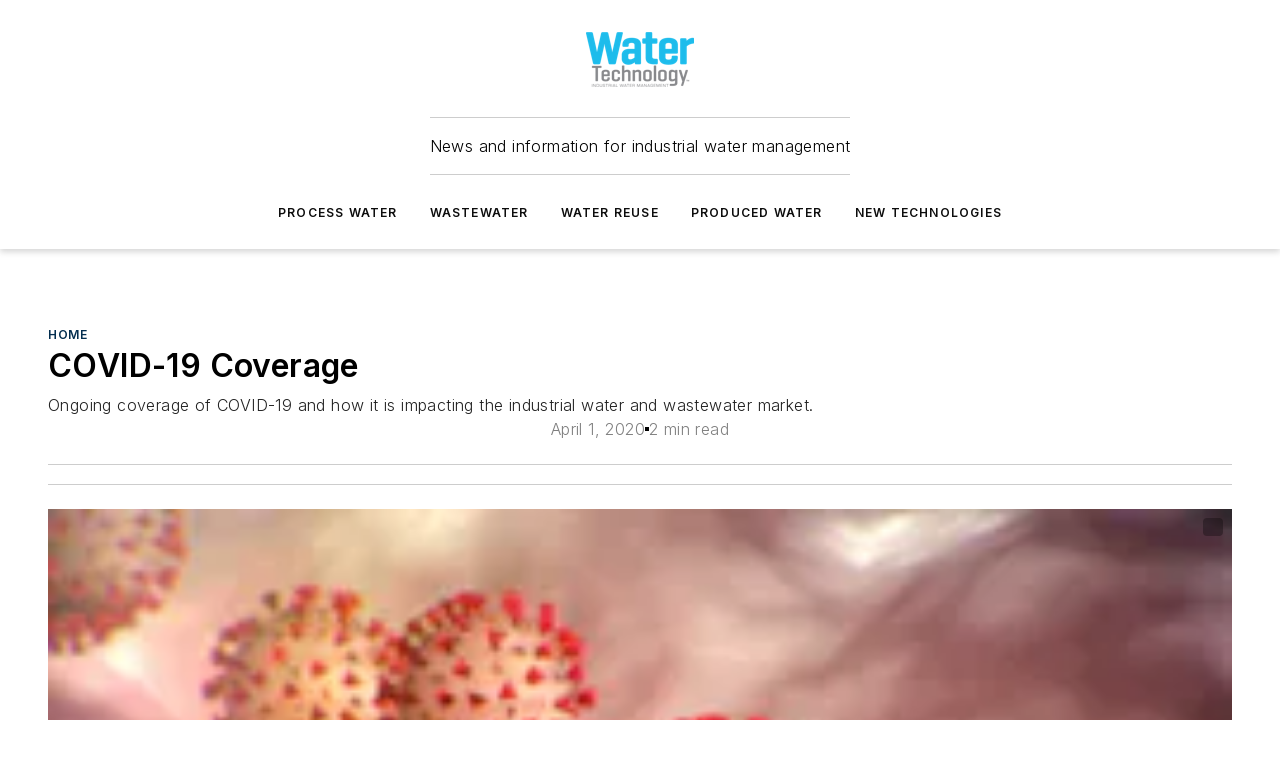

--- FILE ---
content_type: text/html;charset=utf-8
request_url: https://www.watertechonline.com/home/article/14173702/covid-19-coverage
body_size: 54036
content:
<!DOCTYPE html><html  lang="en"><head><meta charset="utf-8"><meta name="viewport" content="width=device-width, initial-scale=1, shrink-to-fit=no"><script type="text/javascript" src="/ruxitagentjs_ICA7NVfqrux_10329260115094557.js" data-dtconfig="rid=RID_-1345372126|rpid=-162530116|domain=watertechonline.com|reportUrl=/rb_bf25051xng|app=ea7c4b59f27d43eb|cuc=ll64881i|owasp=1|mel=100000|expw=1|featureHash=ICA7NVfqrux|dpvc=1|lastModification=1769448034484|tp=500,50,0|rdnt=1|uxrgce=1|srbbv=2|agentUri=/ruxitagentjs_ICA7NVfqrux_10329260115094557.js"></script><script type="importmap">{"imports":{"#entry":"/_nuxt/CaHEyuQ-.js"}}</script><title>COVID-19 Coverage | Water Tech Online</title><link href="https://fonts.gstatic.com" rel="preconnect"><link href="https://cdn.cookielaw.org" rel="preconnect"><link href="https://aerilon.graphql.aspire-ebm.com" rel="preconnect"><style type="text/css">
            :root {
              --spacing-unit: 6px;
--spacing: 48px;
--color-line: #CDCDCD;
--color-primary-main: #032E4F;
--color-primary-container: #043e6b;
--color-on-primary-container: #02192b;
--color-secondary-main: #164F77;
--color-secondary-container: #f7faff;
--color-on-secondary-container: #06141e;
--color-black: #0d0d0d;
--color-white: #ffffff;
--color-grey: #b2c3ce;
--color-light-grey: #e0e0e0;
--primary-font-family: Inter;
--site-max-width: 1300px;
            }
          </style><style>@media (max-width:760px){.mobile-hidden{display:none!important}}.admin-layout a{color:#3867a6}.admin-layout .vs__dropdown-toggle{background:#fff;border:1px solid #9da4b0}.ebm-layout{overflow-anchor:none;width:100%}</style><style>@media (max-width:760px){.mobile-hidden[data-v-38cf8690]{display:none!important}}.admin-layout a[data-v-38cf8690]{color:#3867a6}.admin-layout .vs__dropdown-toggle[data-v-38cf8690]{background:#fff;border:1px solid #9da4b0}.ebm-page[data-v-38cf8690]{display:flex;flex-direction:column;font-family:Arial}.ebm-page .hasToolbar[data-v-38cf8690]{max-width:calc(100% - 49px)}.ebm-page__layout[data-v-38cf8690]{z-index:2}.ebm-page__layout[data-v-38cf8690],.ebm-page__page[data-v-38cf8690]{flex:1;pointer-events:none;position:relative}.ebm-page__page[data-v-38cf8690]{display:flex;flex-direction:column;z-index:1}.ebm-page__main[data-v-38cf8690]{flex:1;margin:auto;width:100%}.ebm-page__content[data-v-38cf8690]{padding:0;pointer-events:all}@media (min-width:600px){.ebm-page__content[data-v-38cf8690]{padding:"0 10px"}}.ebm-page__reskin-background[data-v-38cf8690]{background-position:top;background-repeat:no-repeat;background-size:cover;height:100%;left:0;overflow:hidden;position:fixed;top:0;width:100%;z-index:0}.ebm-page__reskin-ad[data-v-38cf8690]{padding:1.5rem 0;position:relative;text-align:center;z-index:1}.ebm-page__siteskin-ad[data-v-38cf8690]{margin-top:24px;pointer-events:all;position:fixed;transition:all 125ms;z-index:100}.ebm-page__siteskin-ad__left[data-v-38cf8690]{right:50%}@media (max-width:1636px){.ebm-page__siteskin-ad__left[data-v-38cf8690]{display:none}}.ebm-page__siteskin-ad__right[data-v-38cf8690]{left:50%}@media (max-width:1636px){.ebm-page__siteskin-ad__right[data-v-38cf8690]{display:none}}.ebm-page .ebm-page__primary[data-v-38cf8690]{margin-top:0}.ebm-page .page-content-wrapper[data-v-38cf8690]{margin:auto;width:100%}.ebm-page .load-more[data-v-38cf8690]{padding:10px 0;pointer-events:all;text-align:center;width:100%}.ebm-page .load-more[data-v-38cf8690]>*{margin:auto;padding:0 5px}.ebm-page .load-more .label[data-v-38cf8690]{display:flex;flex-direction:row}.ebm-page .load-more .label[data-v-38cf8690]>*{margin:0 5px}.ebm-page .footer[data-v-38cf8690]{position:relative}.ebm-page .ebm-page__primary[data-v-38cf8690]{margin-top:calc(var(--spacing)/2)}.ebm-page .ebm-page__content[data-v-38cf8690]{display:flex;flex-direction:column;gap:var(--spacing);margin:0!important}.ebm-page .ebm-page__content[data-v-38cf8690]>*{position:relative}.ebm-page .ebm-page__content[data-v-38cf8690]>:after{background-color:var(--color-line);bottom:auto;bottom:calc(var(--spacing)*-.5*1);content:"";height:1px;left:0;position:absolute;right:0}.ebm-page .ebm-page__content[data-v-38cf8690]>:last-child:after{display:none}.ebm-page .page-content-wrapper[data-v-38cf8690]{display:flex;flex-direction:column;gap:var(--spacing);max-width:var(--site-max-width);padding:0 calc(var(--spacing)/2)}@media (min-width:800px){.ebm-page .page-content-wrapper[data-v-38cf8690]{padding:0 var(--spacing)}}.ebm-page .page-content-wrapper[data-v-38cf8690]>*{position:relative}.ebm-page .page-content-wrapper[data-v-38cf8690]>:after{background-color:var(--color-line);bottom:auto;bottom:calc(var(--spacing)*-.5*1);content:"";height:1px;left:0;position:absolute;right:0}.ebm-page .page-content-wrapper[data-v-38cf8690]>:last-child:after{display:none}.ebm-page .load-more[data-v-38cf8690]{padding:0}.ebm-page .secondary-pages .page-content-wrapper[data-v-38cf8690],.ebm-page.full-width .page-content-wrapper[data-v-38cf8690]{max-width:100%!important;padding:0!important}.ebm-page .secondary-pages .ebm-page__primary[data-v-38cf8690],.ebm-page.full-width .ebm-page__primary[data-v-38cf8690]{margin-top:0!important}@media print{.ebm-page__page[data-v-38cf8690]{display:block}}</style><style>@media (max-width:760px){.mobile-hidden[data-v-06639cce]{display:none!important}}.admin-layout a[data-v-06639cce]{color:#3867a6}.admin-layout .vs__dropdown-toggle[data-v-06639cce]{background:#fff;border:1px solid #9da4b0}#header-leaderboard-ad[data-v-06639cce]{align-items:center;display:flex;justify-content:center;padding:1rem}</style><style>html{scroll-padding-top:calc(var(--header-height) + 16px)}</style><style>@media (max-width:760px){.mobile-hidden[data-v-58298b0f]{display:none!important}}.admin-layout a[data-v-58298b0f]{color:#3867a6}.admin-layout .vs__dropdown-toggle[data-v-58298b0f]{background:#fff;border:1px solid #9da4b0}header[data-v-58298b0f]{bottom:0;margin:auto;position:sticky;top:0;transition:top .5s cubic-bezier(.645,.045,.355,1);z-index:50}header .reskin-ad[data-v-58298b0f]{padding:1.5rem 0;text-align:center}.navbar[data-v-58298b0f]{background-color:#fff;box-shadow:0 3px 6px #00000029;left:0;opacity:1;padding-bottom:2rem;padding-top:2rem;right:0}.navbar .content[data-v-58298b0f]{margin:auto;max-width:var(--site-max-width);padding:0 calc(var(--spacing)/2)}@media (min-width:800px){.navbar .content[data-v-58298b0f]{padding:0 var(--spacing)}}.top-navbar[data-v-58298b0f]{align-items:center;display:flex;justify-content:space-between}@media (max-width:900px){.logo[data-v-58298b0f]{flex-grow:1}.logo img[data-v-58298b0f]{max-width:180px}}@media (max-width:450px){.logo img[data-v-58298b0f]{max-width:140px}}@media (max-width:370px){.logo img[data-v-58298b0f]{max-width:120px}}@media (max-width:350px){.logo img[data-v-58298b0f]{max-width:100px}}.bottom-navbar[data-v-58298b0f]{max-height:100px;overflow:visible;transition:all .15s cubic-bezier(.86,0,.07,1)}.bottom-navbar.hidden[data-v-58298b0f]{max-height:0;overflow:hidden;transform:scale(0)}.actions[data-v-58298b0f]{align-items:center;-moz-column-gap:.5rem;column-gap:.5rem;display:flex;flex-basis:0;flex-grow:1}@media (max-width:900px){.actions[data-v-58298b0f]{flex-basis:auto;flex-grow:0}}.actions.left[data-v-58298b0f]{justify-content:left}.actions.right[data-v-58298b0f]{-moz-column-gap:0;column-gap:0;justify-content:right}.actions .login-container[data-v-58298b0f]{display:flex;gap:16px}@media (max-width:900px){.actions .login-container[data-v-58298b0f]{gap:8px}}@media (max-width:450px){.actions .login-container[data-v-58298b0f]{gap:4px}}@media (max-width:900px){.search-icon[data-v-58298b0f]{display:none}}.cta[data-v-58298b0f]{border-bottom:1px solid var(--color-line);border-top:1px solid var(--color-line);margin:1.5rem auto auto;width:-moz-fit-content;width:fit-content}@media (max-width:900px){.cta[data-v-58298b0f]{display:none}}.sub-menu[data-v-58298b0f]{align-items:center;display:flex;justify-content:center;list-style:none;margin-top:1.5rem;padding:0;white-space:nowrap}@media (max-width:1000px){.sub-menu[data-v-58298b0f]{display:none}}.sub-menu-item[data-v-58298b0f]{margin-left:1rem;margin-right:1rem}.menu-item[data-v-58298b0f],.sub-menu-link[data-v-58298b0f]{color:var(--color-black);font-size:.75rem;font-weight:600;letter-spacing:.1em;text-transform:uppercase}.popover-menu[data-v-58298b0f]{align-items:flex-start;background-color:#fff;box-shadow:0 3px 6px #00000029;display:flex;flex-direction:column;justify-content:left;padding:1.5rem;text-align:left;width:200px}.popover-menu .menu-item[data-v-58298b0f]{align-items:center;display:flex;margin-bottom:1rem}.popover-menu .menu-item .icon[data-v-58298b0f]{margin-right:1rem}</style><style>@media (max-width:760px){.mobile-hidden{display:none!important}}.admin-layout a{color:#3867a6}.admin-layout .vs__dropdown-toggle{background:#fff;border:1px solid #9da4b0}.ebm-icon{cursor:pointer}.ebm-icon .tooltip-wrapper{display:block}.ebm-icon.disabled{cursor:not-allowed}.ebm-icon.arrowUp{margin-top:3px}.ebm-icon.arrowDown{margin-top:-5px;transform:rotate(180deg)}.ebm-icon.loading{animation-duration:2s;animation-iteration-count:infinite;animation-name:spin;animation-timing-function:linear}.ebm-icon.label{align-items:center;display:flex;flex-direction:column;font-size:.8em;justify-content:center;padding:0 5px}@keyframes spin{0%{transform:rotate(0)}to{transform:rotate(1turn)}}.ebm-icon .icon,.ebm-icon svg{display:block}</style><style>@media (max-width:760px){.mobile-hidden{display:none!important}}.admin-layout a{color:#3867a6}.admin-layout .vs__dropdown-toggle{background:#fff;border:1px solid #9da4b0}.ebm-mega-menu{background-color:var(--color-black);color:#fff;container-type:inline-size;display:none;height:100%;left:0;opacity:0;overflow:auto;position:fixed;text-align:center;top:0;transition-behavior:allow-discrete;transition-duration:.3s;transition-property:overlay display opacity;width:100%}.ebm-mega-menu.cms-user-logged-in{left:49px;width:calc(100% - 49px)}.ebm-mega-menu.open{display:block;opacity:1}@starting-style{.ebm-mega-menu.open{opacity:0}}@container (max-width: 750px){.ebm-mega-menu .mega-menu-header{display:flex}}.ebm-mega-menu .mega-menu-header .icon{margin-left:30px;margin-top:40px;width:24px}.ebm-mega-menu .mega-menu-header .logo{height:35px;max-width:100%}@container (min-width: 750px){.ebm-mega-menu .mega-menu-header .logo{height:50px;margin-bottom:30px}}@container (max-width: 750px){.ebm-mega-menu .mega-menu-header .logo{margin-top:20px}.ebm-mega-menu .mega-menu-header .logo img{height:auto;margin-left:5px;max-width:140px}}.ebm-mega-menu .mega-menu-container{margin:auto}@container (min-width: 750px){.ebm-mega-menu .mega-menu-container{max-width:850px;width:100%}}.ebm-mega-menu .mega-menu-container .search-field{padding-bottom:50px}@container (max-width: 900px){.ebm-mega-menu .mega-menu-container .search-field{margin-left:calc(var(--spacing)/2);margin-right:calc(var(--spacing)/2)}}.ebm-mega-menu .mega-menu-container .nav-links{display:grid;gap:calc(var(--spacing)/2);grid-template-columns:1fr;position:relative}.ebm-mega-menu .mega-menu-container .nav-links:after{background-color:var(--color-line);bottom:auto;bottom:calc(var(--spacing)*-.5*1);content:"";height:1px;left:0;position:absolute;right:0}.ebm-mega-menu .mega-menu-container .nav-links:last-child:after{display:none}@container (max-width: 900px){.ebm-mega-menu .mega-menu-container .nav-links{margin-left:calc(var(--spacing)/2);margin-right:calc(var(--spacing)/2)}}@container (min-width: 750px){.ebm-mega-menu .mega-menu-container .nav-links{gap:calc(var(--spacing)*2);grid-template-columns:1fr 1fr 1fr;padding-bottom:var(--spacing)}}.ebm-mega-menu .mega-menu-container .nav-links .section{display:flex;flex-direction:column;font-weight:400;list-style:none;text-align:center}@container (max-width: 750px){.ebm-mega-menu .mega-menu-container .nav-links .section{gap:5px;padding-top:30px;position:relative}.ebm-mega-menu .mega-menu-container .nav-links .section:after{background-color:var(--color-line);bottom:auto;bottom:calc(var(--spacing)*-.5*1);content:"";height:1px;left:0;position:absolute;right:0}.ebm-mega-menu .mega-menu-container .nav-links .section:last-child:after{display:none}.ebm-mega-menu .mega-menu-container .nav-links .section:first-child{padding-top:15px}}@container (min-width: 750px){.ebm-mega-menu .mega-menu-container .nav-links .section{border-bottom:none;font-size:1.25rem;gap:16px;position:relative;text-align:left}.ebm-mega-menu .mega-menu-container .nav-links .section:after{background-color:var(--color-line);bottom:0;content:"";height:100%;left:auto;position:absolute;right:calc(var(--spacing)*-.5*2);top:0;width:1px}.ebm-mega-menu .mega-menu-container .nav-links .section:last-child:after{display:none}}.ebm-mega-menu .mega-menu-container .nav-links .section a{color:#fff}.ebm-mega-menu .mega-menu-container .nav-links .section .title{font-size:.75rem;font-weight:400;text-transform:uppercase}.ebm-mega-menu .mega-menu-container .affiliate-links{display:flex;justify-content:center;margin-top:var(--spacing);padding:calc(var(--spacing)*.5);position:relative}.ebm-mega-menu .mega-menu-container .affiliate-links:after{background-color:var(--color-line);bottom:auto;bottom:calc(var(--spacing)*-.5*1);content:"";height:1px;left:0;position:absolute;right:0}.ebm-mega-menu .mega-menu-container .affiliate-links:last-child:after{display:none}.ebm-mega-menu .mega-menu-container .affiliate-links .ebm-affiliated-brands-direction{flex-direction:column;gap:calc(var(--spacing)*.5)}.ebm-mega-menu .mega-menu-container .social-links{align-items:center;display:flex;flex-direction:column;font-size:.75rem;justify-content:center;margin-top:var(--spacing);padding:calc(var(--spacing)*.5);text-transform:uppercase}.ebm-mega-menu .mega-menu-container .social-links .socials{gap:16px;margin:16px 16px 24px}</style><style>@media (max-width:760px){.mobile-hidden{display:none!important}}.admin-layout a{color:#3867a6}.admin-layout .vs__dropdown-toggle{background:#fff;border:1px solid #9da4b0}.ebm-search-field{container-type:inline-size;position:relative}.ebm-search-field .input{padding:10px 0;position:relative;width:100%}.ebm-search-field .input .icon{bottom:0;height:24px;margin:auto;position:absolute;right:.5rem;top:0}.ebm-search-field .input .clear-icon{bottom:0;height:24px;margin:auto;position:absolute;right:2.5rem;top:0}.ebm-search-field .input input{background-color:var(--c4e26338);border:1px solid var(--7798abdd);border-radius:5px;color:var(--0c12ecfc);font-size:1em;padding:1rem 8px 1rem 20px;width:100%}.ebm-search-field .sponsor-container{align-items:center;display:flex;font-size:.5rem;gap:5px;height:24px;margin:auto;position:absolute;right:10%;top:20%}@container (max-width: 750px){.ebm-search-field .sponsor-container{justify-content:flex-end;padding:10px 15px 0 0;position:static}}.ebm-search-field input[type=search]::-webkit-search-cancel-button,.ebm-search-field input[type=search]::-webkit-search-decoration{-webkit-appearance:none;appearance:none}</style><style>@media (max-width:760px){.mobile-hidden[data-v-3823c912]{display:none!important}}.admin-layout a[data-v-3823c912]{color:#3867a6}.admin-layout .vs__dropdown-toggle[data-v-3823c912]{background:#fff;border:1px solid #9da4b0}.ebm-affiliated-brands[data-v-3823c912]{display:flex;flex-direction:row;font-size:.75rem}.ebm-affiliated-brands__label[data-v-3823c912]{display:block;padding:0 calc(var(--spacing)/2)}.ebm-affiliated-brands__links[data-v-3823c912]{display:flex;flex-direction:row;flex-wrap:wrap;justify-content:center}.ebm-affiliated-brands__links>div[data-v-3823c912]{padding:0 calc(var(--spacing)/4)}.ebm-affiliated-brands__links>div a[data-v-3823c912]{color:var(--link-color);font-weight:600}</style><style>@media (max-width:760px){.mobile-hidden[data-v-8e92f456]{display:none!important}}.admin-layout a[data-v-8e92f456]{color:#3867a6}.admin-layout .vs__dropdown-toggle[data-v-8e92f456]{background:#fff;border:1px solid #9da4b0}.ebm-socials[data-v-8e92f456]{display:flex;flex-wrap:wrap}.ebm-socials__icon[data-v-8e92f456]{cursor:pointer;margin-right:7px;text-decoration:none}.ebm-socials .text[data-v-8e92f456]{height:0;overflow:hidden;text-indent:-9999px}</style><style>@media (max-width:760px){.mobile-hidden{display:none!important}}.admin-layout a{color:#3867a6}.admin-layout .vs__dropdown-toggle{background:#fff;border:1px solid #9da4b0}.ebm-ad-target__outer{display:flex;height:auto;justify-content:center;max-width:100%;width:100%}.ebm-ad-target__inner{align-items:center;display:flex}.ebm-ad-target img{max-width:100%}.ebm-ad-target iframe{box-shadow:0 .125rem .25rem #00000013}</style><style>@media (max-width:760px){.mobile-hidden[data-v-4c12f864]{display:none!important}}.admin-layout a[data-v-4c12f864]{color:#3867a6}.admin-layout .vs__dropdown-toggle[data-v-4c12f864]{background:#fff;border:1px solid #9da4b0}#sticky-bottom-ad[data-v-4c12f864]{align-items:center;background:#000000bf;display:flex;justify-content:center;left:0;padding:8px;position:fixed;right:0;z-index:999}#sticky-bottom-ad .close-button[data-v-4c12f864]{background:none;border:0;color:#fff;cursor:pointer;font-weight:900;margin:8px;position:absolute;right:0;top:0}.slide-up-enter[data-v-4c12f864],.slide-up-leave-to[data-v-4c12f864]{opacity:0;transform:translateY(200px)}.slide-up-enter-active[data-v-4c12f864]{transition:all .25s ease-out}.slide-up-leave-active[data-v-4c12f864]{transition:all .25s ease-in}</style><style>@media (max-width:760px){.mobile-hidden[data-v-0622f0e1]{display:none!important}}.admin-layout a[data-v-0622f0e1]{color:#3867a6}.admin-layout .vs__dropdown-toggle[data-v-0622f0e1]{background:#fff;border:1px solid #9da4b0}.grid[data-v-0622f0e1]{container-type:inline-size;margin:auto}.grid .grid-row[data-v-0622f0e1]{position:relative}.grid .grid-row[data-v-0622f0e1]:after{background-color:var(--color-line);bottom:auto;bottom:calc(var(--spacing)*-.5*1);content:"";height:1px;left:0;position:absolute;right:0}.grid .grid-row.hide-bottom-border[data-v-0622f0e1]:after,.grid .grid-row[data-v-0622f0e1]:last-child:after{display:none}@container (width >= 750px){.grid .grid-row.mobile-only[data-v-0622f0e1]{display:none}}@container (width < 750px){.grid .grid-row.exclude-mobile[data-v-0622f0e1]{display:none}}</style><style>@media (max-width:760px){.mobile-hidden[data-v-840eddae]{display:none!important}}.admin-layout a[data-v-840eddae]{color:#3867a6}.admin-layout .vs__dropdown-toggle[data-v-840eddae]{background:#fff;border:1px solid #9da4b0}.web-row[data-v-840eddae]{container-type:inline-size}.web-row .row[data-v-840eddae]{--col-size:calc(50% - var(--spacing)*1/2);display:grid;padding-bottom:0ver;padding-top:0;width:100%}@media (min-width:750px){.web-row .row[data-v-840eddae]{padding-left:0;padding-right:0}}@media (min-width:500px){.web-row .row.restricted[data-v-840eddae]{margin:auto;max-width:66%}}.web-row .row .column-wrapper[data-v-840eddae]{display:flex;order:0;width:100%}.web-row .row.largest_first.layout1_2 .column-wrapper[data-v-840eddae]:nth-child(2),.web-row .row.largest_first.layout1_2_1 .column-wrapper[data-v-840eddae]:nth-child(2),.web-row .row.largest_first.layout1_3 .column-wrapper[data-v-840eddae]:nth-child(2){order:-1}@container (min-width: 750px){.web-row .row.layout1_1[data-v-840eddae]{display:grid;grid-template-columns:minmax(0,1fr) minmax(0,1fr)}.web-row .row.layout1_1 .column-wrapper[data-v-840eddae]{position:relative}.web-row .row.layout1_1 .column-wrapper[data-v-840eddae]:after{background-color:var(--color-line);bottom:0;content:"";height:100%;left:auto;position:absolute;right:calc(var(--spacing)*-.5*1);top:0;width:1px}.web-row .row.layout1_1 .column-wrapper[data-v-840eddae]:last-child:after{display:none}.web-row .row.layout1_2[data-v-840eddae]{display:grid;grid-template-columns:minmax(0,var(--col-size)) minmax(0,var(--col-size))}.web-row .row.layout1_2 .column-wrapper[data-v-840eddae]{position:relative}.web-row .row.layout1_2 .column-wrapper[data-v-840eddae]:after{background-color:var(--color-line);bottom:0;content:"";height:100%;left:auto;position:absolute;right:calc(var(--spacing)*-.5*1);top:0;width:1px}.web-row .row.layout1_2 .column-wrapper[data-v-840eddae]:last-child:after{display:none}.web-row .row.layout1_2 .column-wrapper[data-v-840eddae]:nth-child(2){order:0!important}}@container (min-width: 1050px){.web-row .row.layout1_2[data-v-840eddae]{--col-size:calc(33.33333% - var(--spacing)*2/3);grid-template-columns:var(--col-size) calc(var(--col-size)*2 + var(--spacing))}}@container (min-width: 750px){.web-row .row.layout2_1[data-v-840eddae]{display:grid;grid-template-columns:minmax(0,var(--col-size)) minmax(0,var(--col-size))}.web-row .row.layout2_1 .column-wrapper[data-v-840eddae]{position:relative}.web-row .row.layout2_1 .column-wrapper[data-v-840eddae]:after{background-color:var(--color-line);bottom:0;content:"";height:100%;left:auto;position:absolute;right:calc(var(--spacing)*-.5*1);top:0;width:1px}.web-row .row.layout2_1 .column-wrapper[data-v-840eddae]:last-child:after{display:none}}@container (min-width: 1050px){.web-row .row.layout2_1[data-v-840eddae]{--col-size:calc(33.33333% - var(--spacing)*2/3);grid-template-columns:calc(var(--col-size)*2 + var(--spacing)) var(--col-size)}}@container (min-width: 1100px){.web-row .row.layout1_1_1[data-v-840eddae]{--col-size:calc(33.33333% - var(--spacing)*2/3);display:grid;grid-template-columns:minmax(0,var(--col-size)) minmax(0,var(--col-size)) minmax(0,var(--col-size))}.web-row .row.layout1_1_1 .column-wrapper[data-v-840eddae]{position:relative}.web-row .row.layout1_1_1 .column-wrapper[data-v-840eddae]:after{background-color:var(--color-line);bottom:0;content:"";height:100%;left:auto;position:absolute;right:calc(var(--spacing)*-.5*1);top:0;width:1px}.web-row .row.layout1_1_1 .column-wrapper[data-v-840eddae]:last-child:after{display:none}}</style><style>@media (max-width:760px){.mobile-hidden{display:none!important}}.admin-layout a{color:#3867a6}.admin-layout .vs__dropdown-toggle{background:#fff;border:1px solid #9da4b0}.web-grid-title{align-items:center;container-type:inline-size;font-family:var(--primary-font-family);margin-bottom:calc(var(--spacing)/2);max-width:100%;width:100%}.web-grid-title .title{display:flex;flex:1 0 auto;font-size:1.9rem;font-weight:600;gap:var(--spacing-unit);letter-spacing:-.01em;line-height:40px;max-width:100%;overflow:hidden;text-overflow:ellipsis}.web-grid-title .title .grid-title-image-icon{height:23px;margin-top:8px}.web-grid-title.has-link .title{max-width:calc(100% - 100px)}.web-grid-title .divider{background-color:var(--color-line);height:1px;width:100%}.web-grid-title .view-more{color:var(--color-primary-main);cursor:primary;flex:0 1 auto;font-size:.75rem;font-weight:600;letter-spacing:.05em;line-height:18px;text-transform:uppercase;white-space:nowrap}@container (max-width: 500px){.web-grid-title .view-more{display:none}}.web-grid-title.primary{display:flex;gap:5px}.web-grid-title.primary .topbar,.web-grid-title.secondary .divider,.web-grid-title.secondary .view-more{display:none}.web-grid-title.secondary .topbar{background-color:var(--color-primary-main);height:8px;margin-bottom:calc(var(--spacing)/3);width:80px}</style><style>@media (max-width:760px){.mobile-hidden[data-v-2e2a3563]{display:none!important}}.admin-layout a[data-v-2e2a3563]{color:#3867a6}.admin-layout .vs__dropdown-toggle[data-v-2e2a3563]{background:#fff;border:1px solid #9da4b0}.column[data-v-2e2a3563]{align-items:stretch;display:flex;flex-wrap:wrap;height:100%;position:relative}.column[data-v-2e2a3563],.column .standard-blocks[data-v-2e2a3563],.column .sticky-blocks[data-v-2e2a3563]{width:100%}.column.block-align-center[data-v-2e2a3563]{align-items:center;justify-content:center}.column.block-align-top[data-v-2e2a3563]{align-items:top;flex-direction:column}.column.block-align-sticky[data-v-2e2a3563]{align-items:start;display:block;justify-content:center}.column.block-align-equalize[data-v-2e2a3563]{align-items:stretch}.column .sticky-blocks.has-standard[data-v-2e2a3563]{margin-top:var(--spacing)}.column .block-wrapper[data-v-2e2a3563]{max-width:100%;position:relative}.column .block-wrapper[data-v-2e2a3563]:after{background-color:var(--color-line);bottom:auto;bottom:calc(var(--spacing)*-.5*1);content:"";height:1px;left:0;position:absolute;right:0}.column .block-wrapper.hide-bottom-border[data-v-2e2a3563]:after,.column .block-wrapper[data-v-2e2a3563]:last-child:after,.column .standard-blocks:not(.has-sticky) .block-wrapper[data-v-2e2a3563]:last-child:after,.column .sticky-blocks .block-wrapper[data-v-2e2a3563]:last-child:after{display:none}@media print{.column[data-v-2e2a3563]{height:auto}}</style><style>@media (max-width:760px){.mobile-hidden[data-v-a4efc542]{display:none!important}}.admin-layout a[data-v-a4efc542]{color:#3867a6}.admin-layout .vs__dropdown-toggle[data-v-a4efc542]{background:#fff;border:1px solid #9da4b0}.block[data-v-a4efc542]{display:flex;flex-direction:column;overflow:visible;width:100%}.block .block-title[data-v-a4efc542]{margin-bottom:calc(var(--spacing)/2)}.block .above-cta[data-v-a4efc542]{height:100%}.block .title[data-v-a4efc542]{font-size:1rem;line-height:1rem;text-transform:uppercase}.block .title a[data-v-a4efc542]{color:inherit;text-decoration:none}.block .title a[data-v-a4efc542]:hover{text-decoration:underline}.block .title template[data-v-a4efc542]{display:inline-block}.block .content[data-v-a4efc542]{display:flex;width:100%}.block .cta[data-v-a4efc542]{align-items:center;display:flex;flex-direction:column;font-size:1rem;gap:calc(var(--spacing)/2);justify-content:space-between}@container (width > 500px){.block .cta[data-v-a4efc542]{flex-direction:row}}</style><style>@media (max-width:760px){.mobile-hidden[data-v-3dec0756]{display:none!important}}.admin-layout a[data-v-3dec0756]{color:#3867a6}.admin-layout .vs__dropdown-toggle[data-v-3dec0756]{background:#fff;border:1px solid #9da4b0}.ebm-button-wrapper[data-v-3dec0756]{display:inline-block}.ebm-button-wrapper .ebm-button[data-v-3dec0756]{border:1px solid;border-radius:.1rem;cursor:pointer;display:block;font-weight:600;outline:none;text-transform:uppercase;width:100%}.ebm-button-wrapper .ebm-button .content[data-v-3dec0756]{align-items:center;display:flex;gap:var(--spacing-unit);justify-content:center}.ebm-button-wrapper .ebm-button .content.icon-right[data-v-3dec0756]{flex-direction:row-reverse}.ebm-button-wrapper .ebm-button[data-v-3dec0756]:focus,.ebm-button-wrapper .ebm-button[data-v-3dec0756]:hover{box-shadow:0 0 .1rem #3e5d8580;filter:contrast(125%)}.ebm-button-wrapper .ebm-button[data-v-3dec0756]:active{box-shadow:0 0 .3rem #1c417280}.ebm-button-wrapper .ebm-button[data-v-3dec0756]:active:after{height:200px;width:200px}.ebm-button-wrapper .ebm-button--small[data-v-3dec0756]{font-size:.75rem;padding:.2rem .4rem}.ebm-button-wrapper .ebm-button--medium[data-v-3dec0756]{font-size:.75rem;padding:.3rem .6rem}.ebm-button-wrapper .ebm-button--large[data-v-3dec0756]{font-size:.75rem;line-height:1.25rem;padding:.5rem 1rem}@media (max-width:450px){.ebm-button-wrapper .ebm-button--large[data-v-3dec0756]{padding:.5rem}}.ebm-button-wrapper .ebm-button--fullWidth[data-v-3dec0756]{font-size:1.15rem;margin:0 auto;padding:.5rem 1rem;width:100%}.ebm-button-wrapper.primary .ebm-button[data-v-3dec0756],.ebm-button-wrapper.solid .ebm-button[data-v-3dec0756]{background-color:var(--button-accent-color);border-color:var(--button-accent-color);color:var(--button-text-color)}.ebm-button-wrapper.primary .ebm-button[data-v-3dec0756]:hover,.ebm-button-wrapper.solid .ebm-button[data-v-3dec0756]:hover{text-decoration:underline}.ebm-button-wrapper.hollow .ebm-button[data-v-3dec0756]{background-color:transparent;background-color:#fff;border:1px solid var(--button-accent-color);color:var(--button-accent-color)}.ebm-button-wrapper.hollow .ebm-button[data-v-3dec0756]:hover{text-decoration:underline}.ebm-button-wrapper.borderless .ebm-button[data-v-3dec0756]{background-color:transparent;border-color:transparent;color:var(--button-accent-color)}.ebm-button-wrapper.borderless .ebm-button[data-v-3dec0756]:hover{background-color:var(--button-accent-color);color:#fff;text-decoration:underline}.ebm-button-wrapper .ebm-button[data-v-3dec0756]{transition:all .15s ease-in-out}</style><style>@media (max-width:760px){.mobile-hidden{display:none!important}}.admin-layout a{color:#3867a6}.admin-layout .vs__dropdown-toggle{background:#fff;border:1px solid #9da4b0}.web-footer-new{display:flex;font-size:1rem;font-weight:400;justify-content:center;padding-bottom:calc(var(--spacing)/2);pointer-events:all;width:100%}.web-footer-new a{color:var(--link-color)}.web-footer-new .container{display:flex;justify-content:center;width:100%}.web-footer-new .container .container-wrapper{display:flex;flex-direction:column;gap:var(--spacing);width:100%}@media (min-width:800px){.web-footer-new .container{flex-direction:row}}.web-footer-new .container .row{position:relative;width:100%}.web-footer-new .container .row:after{background-color:var(--color-line);bottom:auto;bottom:calc(var(--spacing)*-.5*1);content:"";height:1px;left:0;position:absolute;right:0}.web-footer-new .container .row:last-child:after{display:none}.web-footer-new .container .row.full-width{justify-items:center}.web-footer-new .container .column-wrapper{display:grid;gap:var(--spacing);grid-template-columns:1fr}.web-footer-new .container .column-wrapper.full-width{max-width:var(--site-max-width)!important;padding:0 calc(var(--spacing)*1.5);width:100%}.web-footer-new .container .column-wrapper .col{align-items:center;display:flex;flex-direction:column;gap:calc(var(--spacing)/4);justify-content:center;margin:0 auto;max-width:80%;position:relative;text-align:center}.web-footer-new .container .column-wrapper .col:after{background-color:var(--color-line);bottom:auto;bottom:calc(var(--spacing)*-.5*1);content:"";height:1px;left:0;position:absolute;right:0}.web-footer-new .container .column-wrapper .col:last-child:after{display:none}.web-footer-new .container .column-wrapper .col.valign-middle{align-self:center}@media (min-width:800px){.web-footer-new .container .column-wrapper{align-items:start;gap:var(--spacing)}.web-footer-new .container .column-wrapper.cols1_1_1{grid-template-columns:1fr 1fr 1fr}.web-footer-new .container .column-wrapper.cols1_1{grid-template-columns:1fr 1fr}.web-footer-new .container .column-wrapper .col{align-items:start;max-width:100%;position:relative;text-align:left}.web-footer-new .container .column-wrapper .col:after{background-color:var(--color-line);bottom:0;content:"";height:100%;left:auto;position:absolute;right:calc(var(--spacing)*-.5*1);top:0;width:1px}.web-footer-new .container .column-wrapper .col:last-child:after{display:none}}.web-footer-new .corporatelogo{align-self:center;filter:brightness(0);height:auto;margin-right:var(--spacing-unit);width:100px}.web-footer-new .menu-copyright{align-items:center;display:flex;flex-direction:column;gap:calc(var(--spacing)/2)}.web-footer-new .menu-copyright.full-width{max-width:var(--site-max-width);padding:0 calc(var(--spacing)*1.5);width:100%}.web-footer-new .menu-copyright .links{display:flex;font-size:.75rem;gap:calc(var(--spacing)/4);list-style:none;margin:0;padding:0}.web-footer-new .menu-copyright .copyright{display:flex;flex-direction:row;flex-wrap:wrap;font-size:.8em;justify-content:center}@media (min-width:800px){.web-footer-new .menu-copyright{flex-direction:row;justify-content:space-between}}.web-footer-new .blocktitle{color:#000;font-size:1.1rem;font-weight:600;width:100%}.web-footer-new .web-affiliated-brands-direction{flex-direction:column}@media (min-width:800px){.web-footer-new .web-affiliated-brands-direction{flex-direction:row}}</style><style>@media (max-width:760px){.mobile-hidden{display:none!important}}.admin-layout a{color:#3867a6}.admin-layout .vs__dropdown-toggle{background:#fff;border:1px solid #9da4b0}.ebm-web-subscribe-wrapper{display:flex;flex-direction:column;height:100%;overflow:auto}.ebm-web-subscribe-content{height:100%;overflow:auto;padding:calc(var(--spacing)*.5) var(--spacing)}@container (max-width: 750px){.ebm-web-subscribe-content{padding-bottom:100%}}.ebm-web-subscribe-content .web-subscribe-header .web-subscribe-title{align-items:center;display:flex;gap:var(--spacing);justify-content:space-between;line-height:normal}.ebm-web-subscribe-content .web-subscribe-header .web-subscribe-title .close-button{align-items:center;cursor:pointer;display:flex;font-size:.75rem;font-weight:600;text-transform:uppercase}.ebm-web-subscribe-content .web-subscribe-header .web-subscribe-subtext{padding-bottom:var(--spacing)}.ebm-web-subscribe-content .web-subscribe-header .newsletter-items{display:grid;gap:10px;grid-template-columns:1fr 1fr}@container (max-width: 750px){.ebm-web-subscribe-content .web-subscribe-header .newsletter-items{grid-template-columns:1fr}}.ebm-web-subscribe-content .web-subscribe-header .newsletter-items .newsletter-item{border:1px solid var(--color-line);display:flex;flex-direction:row;flex-direction:column;gap:1rem;padding:1rem}.ebm-web-subscribe-content .web-subscribe-header .newsletter-items .newsletter-item .newsletter-title{display:flex;font-size:1.25rem;font-weight:600;justify-content:space-between;letter-spacing:-.01em;line-height:25px}.ebm-web-subscribe-content .web-subscribe-header .newsletter-items .newsletter-item .newsletter-description{font-size:1rem;font-weight:400;letter-spacing:.0125em;line-height:24px}.web-subscribe-footer{background-color:#fff;box-shadow:0 4px 16px #00000040;width:100%}.web-subscribe-footer .subscribe-footer-wrapper{padding:var(--spacing)!important}.web-subscribe-footer .subscribe-footer-wrapper .user-info-container{align-items:center;display:flex;justify-content:space-between;padding-bottom:calc(var(--spacing)*.5)}.web-subscribe-footer .subscribe-footer-wrapper .user-info-container .nl-user-info{align-items:center;display:flex;gap:10px}.web-subscribe-footer .subscribe-footer-wrapper .subscribe-login-container .nl-selected{font-size:1.25rem;font-weight:600;margin-bottom:10px}.web-subscribe-footer .subscribe-footer-wrapper .subscribe-login-container .form-fields-setup{display:flex;gap:calc(var(--spacing)*.125);padding-top:calc(var(--spacing)*.5)}@container (max-width: 1050px){.web-subscribe-footer .subscribe-footer-wrapper .subscribe-login-container .form-fields-setup{display:block}}.web-subscribe-footer .subscribe-footer-wrapper .subscribe-login-container .form-fields-setup .web-form-fields{z-index:100}.web-subscribe-footer .subscribe-footer-wrapper .subscribe-login-container .form-fields-setup .web-form-fields .field-label{font-size:.75rem}.web-subscribe-footer .subscribe-footer-wrapper .subscribe-login-container .form-fields-setup .form{display:flex;gap:calc(var(--spacing)*.125)}@container (max-width: 750px){.web-subscribe-footer .subscribe-footer-wrapper .subscribe-login-container .form-fields-setup .form{flex-direction:column;padding-bottom:calc(var(--spacing)*.5)}}.web-subscribe-footer .subscribe-footer-wrapper .subscribe-login-container .form-fields-setup .form .vs__dropdown-menu{max-height:8rem}@container (max-width: 750px){.web-subscribe-footer .subscribe-footer-wrapper .subscribe-login-container .form-fields-setup .form .vs__dropdown-menu{max-height:4rem}}.web-subscribe-footer .subscribe-footer-wrapper .subscribe-login-container .form-fields-setup .subscribe-button{margin-top:calc(var(--spacing)*.5);width:20%}@container (max-width: 1050px){.web-subscribe-footer .subscribe-footer-wrapper .subscribe-login-container .form-fields-setup .subscribe-button{width:100%}}.web-subscribe-footer .subscribe-footer-wrapper .subscribe-login-container .form-fields-setup .subscribe-button .ebm-button{height:3rem}.web-subscribe-footer .subscribe-footer-wrapper .subscribe-login-container .compliance-field{font-size:.75rem;line-height:18px;z-index:-1}.web-subscribe-footer .subscribe-footer-wrapper a{color:#000;text-decoration:underline}.web-subscribe-footer .subscribe-footer-wrapper .subscribe-consent{font-size:.75rem;letter-spacing:.025em;line-height:18px;padding:5px 0}.web-subscribe-footer .subscribe-footer-wrapper .account-check{padding-top:calc(var(--spacing)*.25)}</style><style>@media (max-width:760px){.mobile-hidden{display:none!important}}.admin-layout a{color:#3867a6}.admin-layout .vs__dropdown-toggle{background:#fff;border:1px solid #9da4b0}.ebm-web-pane{container-type:inline-size;height:100%;pointer-events:all;position:fixed;right:0;top:0;width:100%;z-index:100}.ebm-web-pane.hidden{pointer-events:none}.ebm-web-pane.hidden .web-pane-mask{opacity:0}.ebm-web-pane.hidden .contents{max-width:0}.ebm-web-pane .web-pane-mask{background-color:#000;display:table;height:100%;opacity:.8;padding:16px;transition:all .3s ease;width:100%}.ebm-web-pane .contents{background-color:#fff;bottom:0;max-width:1072px;position:absolute;right:0;top:0;transition:all .3s ease;width:100%}.ebm-web-pane .contents.cms-user-logged-in{width:calc(100% - 49px)}.ebm-web-pane .contents .close-icon{cursor:pointer;display:flex;justify-content:flex-end;margin:10px}</style><style>@media (max-width:760px){.mobile-hidden{display:none!important}}.admin-layout a{color:#3867a6}.admin-layout .vs__dropdown-toggle{background:#fff;border:1px solid #9da4b0}.gam-slot-builder{min-width:300px;width:100%}.gam-slot-builder iframe{max-width:100%;overflow:hidden}</style><style>@media (max-width:760px){.mobile-hidden{display:none!important}}.admin-layout a{color:#3867a6}.admin-layout .vs__dropdown-toggle{background:#fff;border:1px solid #9da4b0}.web-content-title-new{display:flex;flex-direction:column;gap:calc(var(--spacing));width:100%}.web-content-title-new>*{position:relative}.web-content-title-new>:after{background-color:var(--color-line);bottom:auto;bottom:calc(var(--spacing)*-.5*1);content:"";height:1px;left:0;position:absolute;right:0}.web-content-title-new>:last-child:after{display:none}.web-content-title-new .above-line{container-type:inline-size;display:flex;flex-direction:column;gap:calc(var(--spacing)/2)}.web-content-title-new .above-line .section-wrapper{display:flex;gap:calc(var(--spacing)/4)}.web-content-title-new .above-line .section-wrapper.center{margin-left:auto;margin-right:auto}.web-content-title-new .above-line .sponsored-label{color:var(--color-primary-main);font-size:.75rem;font-weight:600;letter-spacing:.05rem;text-transform:uppercase}.web-content-title-new .above-line .section{font-size:.75rem;font-weight:600;letter-spacing:.05em;text-transform:uppercase}.web-content-title-new .above-line .event-info{display:flex;flex-direction:column;font-size:.9rem;gap:calc(var(--spacing)/2)}.web-content-title-new .above-line .event-info .column{display:flex;flex-direction:column;font-size:.9rem;gap:calc(var(--spacing)/4);width:100%}.web-content-title-new .above-line .event-info .column .content{display:flex;gap:calc(var(--spacing)/4)}.web-content-title-new .above-line .event-info .column label{flex:0 0 80px;font-weight:600}.web-content-title-new .above-line .event-info>*{position:relative}.web-content-title-new .above-line .event-info>:after{background-color:var(--color-line);bottom:0;content:"";height:100%;left:auto;position:absolute;right:calc(var(--spacing)*-.5*1);top:0;width:1px}.web-content-title-new .above-line .event-info>:last-child:after{display:none}@container (min-width: 600px){.web-content-title-new .above-line .event-info{align-items:center;flex-direction:row;gap:calc(var(--spacing))}.web-content-title-new .above-line .event-info>*{position:relative}.web-content-title-new .above-line .event-info>:after{background-color:var(--color-line);bottom:0;content:"";height:100%;left:auto;position:absolute;right:calc(var(--spacing)*-.5*1);top:0;width:1px}.web-content-title-new .above-line .event-info>:last-child:after{display:none}.web-content-title-new .above-line .event-info .event-location{display:block}}.web-content-title-new .above-line .title-text{font-size:2rem;line-height:1.2}@container (width > 500px){.web-content-title-new .above-line .title-text{font-size:2.75rem}}.web-content-title-new .above-line .author-row{align-items:center;display:flex;flex-direction:column;gap:calc(var(--spacing)/3);justify-content:center}.web-content-title-new .above-line .author-row .all-authors{display:flex;gap:calc(var(--spacing)/3)}.web-content-title-new .above-line .author-row .date-read-time{align-items:center;display:flex;gap:calc(var(--spacing)/3)}.web-content-title-new .above-line .author-row .dot{align-items:center;grid-area:dot}.web-content-title-new .above-line .author-row .dot:after{background-color:#000;content:"";display:block;height:4px;width:4px}.web-content-title-new .above-line .author-row .dot.first{display:none}.web-content-title-new .above-line .author-row .date{grid-area:date}.web-content-title-new .above-line .author-row .read-time{grid-area:read-time}.web-content-title-new .above-line .author-row .date,.web-content-title-new .above-line .author-row .duration,.web-content-title-new .above-line .author-row .read-time{color:#000;opacity:.5}@container (width > 500px){.web-content-title-new .above-line .author-row{flex-direction:row}.web-content-title-new .above-line .author-row .dot.first{display:block}}@container (width > 700px){.web-content-title-new .above-line .author-row{justify-content:flex-start}}.web-content-title-new .above-line .teaser-text{color:#222;font-size:16px;padding-top:8px}@container (width > 500px){.web-content-title-new .above-line .teaser-text{font-size:17px}}@container (width > 700px){.web-content-title-new .above-line .teaser-text{font-size:18px}}@container (width > 1000px){.web-content-title-new .above-line .teaser-text{font-size:19px}}.web-content-title-new .above-line .podcast-series{align-items:center;color:var(--color-primary-main);display:flex;font-size:.85rem;font-weight:500;gap:6px;text-transform:uppercase}.web-content-title-new .below-line{align-items:center;display:flex;justify-content:space-between;width:100%}.web-content-title-new .below-line .print-favorite{display:flex;gap:calc(var(--spacing)/3);justify-content:flex-end}.web-content-title-new .image-wrapper{flex:1 0 auto;width:100%}.web-content-title-new .comment-count{align-items:center;cursor:pointer;display:flex;padding-left:8px}.web-content-title-new .comment-count .viafoura{align-items:center;background-color:transparent!important;display:flex;font-size:16px;font-weight:inherit;padding-left:4px}.web-content-title-new .event-location p{margin:0}.web-content-title-new .highlights h2{margin-bottom:24px}.web-content-title-new .highlights .text{font-size:18px}.web-content-title-new .highlights .text li{margin-bottom:16px}.web-content-title-new .highlights .text li:last-child{margin-bottom:0}.web-content-title-new .author-contributor,.web-content-title-new .company-link{color:#000;display:flex;flex-wrap:wrap}.web-content-title-new .author-contributor a,.web-content-title-new .company-link a{color:inherit!important;font-size:1rem;text-decoration:underline}.web-content-title-new .author-contributor .author{display:flex}.web-content-title-new.center{text-align:center}.web-content-title-new.center .breadcrumb{display:flex;justify-content:center}.web-content-title-new.center .author-row{justify-content:center}</style><style>@media (max-width:760px){.mobile-hidden[data-v-e69042fe]{display:none!important}}.admin-layout a[data-v-e69042fe]{color:#3867a6}.admin-layout .vs__dropdown-toggle[data-v-e69042fe]{background:#fff;border:1px solid #9da4b0}.ebm-share-list[data-v-e69042fe]{display:flex;gap:calc(var(--spacing)/3);list-style:none;overflow:hidden;padding:0;transition:.3s;width:100%}.ebm-share-list li[data-v-e69042fe]{margin:0;padding:0}.ebm-share-item[data-v-e69042fe]{border-radius:4px;cursor:pointer;margin:2px}</style><style>@media (max-width:760px){.mobile-hidden{display:none!important}}.admin-layout a{color:#3867a6}.admin-layout .vs__dropdown-toggle{background:#fff;border:1px solid #9da4b0}.ebm-content-teaser-image .view-gallery-btn{margin-top:8px}.ebm-content-teaser-image__link{cursor:pointer}.ebm-content-teaser-image__small{cursor:zoom-in}.ebm-content-teaser-image__large{align-items:center;background-color:#000c;cursor:zoom-out;display:flex;height:100%;left:0;padding:0 50px;position:fixed;top:0;transition:.3s;width:100%;z-index:50001}.ebm-content-teaser-image__large .large-image-wrapper{display:grid;height:90%;max-height:90vh}.ebm-content-teaser-image__large .large-image-wrapper>div{background-color:#fff;margin:auto;max-height:calc(90vh - 45px);max-width:100%;position:relative;text-align:center}.ebm-content-teaser-image__large .large-image-wrapper>div img{border:5px solid #fff;border-bottom:none;margin:auto auto -5px;max-height:calc(90vh - 45px);max-width:100%}.ebm-content-teaser-image__large .large-image-wrapper>div .caption{background-color:#fff;border:5px solid #fff;font-size:.85em;max-width:100%;padding:5px;text-align:center;width:100%}.ebm-content-teaser-image__large .large-image-wrapper>div .credit{position:absolute;right:10px;top:10px}.ebm-content-teaser-image__large .arrow-icon{background-color:transparent;height:36px;width:36px}.ebm-content-teaser-image .thumbnails{align-items:center;display:flex;flex-wrap:wrap;gap:20px;justify-content:center;padding:10px}.ebm-content-teaser-image .thumbnails .thumbnail{border:1px solid transparent;cursor:pointer;max-width:200px;min-width:100px}.ebm-content-teaser-image .thumbnails .thumbnail:hover{border:1px solid #000}</style><style>@media (max-width:760px){.mobile-hidden{display:none!important}}.admin-layout a{color:#3867a6}.admin-layout .vs__dropdown-toggle{background:#fff;border:1px solid #9da4b0}.web-image{max-width:100%;width:100%}.web-image .ebm-image-wrapper{margin:0;max-width:100%;position:relative;width:100%}.web-image .ebm-image-wrapper .ebm-image{display:block;max-width:100%;width:100%}.web-image .ebm-image-wrapper .ebm-image:not(.native) img{width:100%}.web-image .ebm-image-wrapper .ebm-image img{display:block;height:auto;margin:auto;max-width:100%}.web-image .ebm-image.video-type:after{background-image:url([data-uri]);background-size:contain;content:"";filter:brightness(0) invert(1) drop-shadow(2px 2px 2px rgba(0,0,0,.5));height:50px;left:50%;opacity:.6;position:absolute;top:50%;transform:translate(-50%,-50%);width:50px}.web-image .ebm-icon-wrapper{background-color:#0000004d;border-radius:4px;z-index:3}.web-image .ebm-icon{color:inherit;margin:1px 2px}.web-image .ebm-image-caption{font-size:.85rem;line-height:1.5;margin:auto}.web-image .ebm-image-caption p:first-child{margin-top:0}.web-image .ebm-image-caption p:last-child{margin-bottom:0}</style><style>@media (max-width:760px){.mobile-hidden[data-v-ab10a904]{display:none!important}}.admin-layout a[data-v-ab10a904]{color:#3867a6}.admin-layout .vs__dropdown-toggle[data-v-ab10a904]{background:#fff;border:1px solid #9da4b0}.image-credit[data-v-ab10a904]{align-items:flex-start;color:#fff;cursor:pointer;display:flex;font-size:11px;justify-content:flex-end;line-height:1.1;max-width:90%;position:absolute;right:9px;text-align:right;top:9px;transition:.5s;width:100%}.image-credit .text-wrapper[data-v-ab10a904]{display:block;opacity:0;transition:.5s}.image-credit .text[data-v-ab10a904]{color:#fff;margin:4px}.image-credit .text a[data-v-ab10a904]{color:#ddd;text-decoration:underline;text-decoration-style:dotted}.image-credit.click .text-wrapper[data-v-ab10a904],.image-credit:hover .text-wrapper[data-v-ab10a904]{background-color:#0000004d;border-radius:4px 0 4px 4px;opacity:1;z-index:3}.icon-wrapper[data-v-ab10a904]{background-color:#0000004d;border-radius:4px;z-index:3}.icon-wrapper[data-v-ab10a904]:hover{border-radius:0 4px 4px 0}.icon[data-v-ab10a904]{color:inherit;margin:1px 2px}</style><style>@media (max-width:760px){.mobile-hidden{display:none!important}}.admin-layout a{color:#3867a6}.admin-layout .vs__dropdown-toggle{background:#fff;border:1px solid #9da4b0}.body-block{flex:"1";max-width:100%;width:100%}.body-block .body-content{display:flex;flex-direction:column;gap:calc(var(--spacing)/2);width:100%}.body-block .gate{background:var(--color-secondary-container);border:1px solid var(--color-line);padding:calc(var(--spacing)/2)}.body-block .below-body{border-top:1px solid var(--color-line)}.body-block .below-body .contributors{display:flex;gap:4px;padding-top:calc(var(--spacing)/4)}.body-block .below-body .contributors .contributor{display:flex}.body-block .below-body .ai-attribution{font-size:14px;padding-top:calc(var(--spacing)/4)}.body-block .podcast-player{background-color:var(--color-secondary-container);border:1px solid var(--color-line);border-radius:4px;margin-left:auto!important;margin-right:auto!important;text-align:center;width:100%}.body-block .podcast-player iframe{border:0;width:100%}.body-block .podcast-player .buttons{display:flex;justify-content:center}</style><style>@media (max-width:760px){.mobile-hidden{display:none!important}}.admin-layout a{color:#3867a6}.admin-layout .vs__dropdown-toggle{background:#fff;border:1px solid #9da4b0}.web-body-blocks{--margin:calc(var(--spacing)/2);display:flex;flex-direction:column;gap:15px;max-width:100%;width:100%}.web-body-blocks a{text-decoration:underline}.web-body-blocks .block{container-type:inline-size;font-family:var(--secondary-font);max-width:100%;width:100%}.web-body-blocks .block a{color:var(--link-color)}.web-body-blocks .block .block-title{margin-bottom:calc(var(--spacing)/2)}.web-body-blocks .text{color:inherit;letter-spacing:inherit;margin:auto;max-width:100%}.web-body-blocks img{max-width:100%}.web-body-blocks .iframe{border:0;margin-left:auto!important;margin-right:auto!important;width:100%}.web-body-blocks .facebook .embed,.web-body-blocks .instagram .embed,.web-body-blocks .twitter .embed{max-width:500px}.web-body-blocks .bc-reco-wrapper{padding:calc(var(--spacing)/2)}.web-body-blocks .bc-reco-wrapper .bc-heading{border-bottom:1px solid var(--color-grey);margin-top:0;padding-bottom:calc(var(--spacing)/2);padding-top:0}.web-body-blocks .embed{margin:auto;width:100%}@container (width > 550px){.web-body-blocks .embed.above,.web-body-blocks .embed.below,.web-body-blocks .embed.center,.web-body-blocks .embed.left,.web-body-blocks .embed.right{max-width:calc(50% - var(--margin))}.web-body-blocks .embed.above.small,.web-body-blocks .embed.below.small,.web-body-blocks .embed.center.small,.web-body-blocks .embed.left.small,.web-body-blocks .embed.right.small{max-width:calc(33% - var(--margin))}.web-body-blocks .embed.above.large,.web-body-blocks .embed.below.large,.web-body-blocks .embed.center.large,.web-body-blocks .embed.left.large,.web-body-blocks .embed.right.large{max-width:calc(66% - var(--margin))}.web-body-blocks .embed.above{margin-bottom:var(--margin)}.web-body-blocks .embed.below{margin-top:var(--margin)}.web-body-blocks .embed.left{float:left;margin-right:var(--margin)}.web-body-blocks .embed.right{float:right;margin-left:var(--margin)}}.web-body-blocks .embed.center{clear:both}.web-body-blocks .embed.native{max-width:auto;width:auto}.web-body-blocks .embed.fullWidth{max-width:100%;width:100%}.web-body-blocks .video{margin-top:15px}</style><style>@media (max-width:760px){.mobile-hidden{display:none!important}}.admin-layout a{color:#3867a6}.admin-layout .vs__dropdown-toggle{background:#fff;border:1px solid #9da4b0}.web-html{letter-spacing:inherit;margin:auto;max-width:100%}.web-html .html p:first-child{margin-top:0}.web-html h1,.web-html h2,.web-html h3,.web-html h4,.web-html h5,.web-html h6{margin:revert}.web-html .embedded-image{max-width:40%;width:100%}.web-html .embedded-image img{width:100%}.web-html .left{margin:0 auto 0 0}.web-html .left-wrap{clear:both;float:left;margin:0 1rem 1rem 0}.web-html .right{margin:0 0 0 auto}.web-html .right-wrap{clear:both;float:right;margin:0 0 1rem 1rem}.web-html pre{background-color:#f5f5f5d9;font-family:Courier New,Courier,monospace;padding:4px 8px}.web-html .preview-overlay{background:linear-gradient(180deg,#fff0,#fff);height:125px;margin-bottom:-25px;margin-top:-125px;position:relative;width:100%}.web-html blockquote{background-color:#f8f9fa;border-left:8px solid #dee2e6;line-height:1.5;overflow:hidden;padding:1.5rem}.web-html .pullquote{color:#7c7b7b;float:right;font-size:1.3em;margin:6px 0 6px 12px;max-width:50%;padding:12px 0 12px 12px;position:relative;width:50%}.web-html p:last-of-type{margin-bottom:0}.web-html a{cursor:pointer}</style><style>@media (max-width:760px){.mobile-hidden{display:none!important}}.admin-layout a{color:#3867a6}.admin-layout .vs__dropdown-toggle{background:#fff;border:1px solid #9da4b0}.ebm-ad__embed{clear:both}.ebm-ad__embed>div{border-bottom:1px solid #e0e0e0!important;border-top:1px solid #e0e0e0!important;display:block!important;height:inherit!important;padding:5px 0;text-align:center;width:inherit!important;z-index:1}.ebm-ad__embed>div:before{color:#aaa;content:"ADVERTISEMENT";display:block;font:400 10px/10px Arial,Helvetica,sans-serif}.ebm-ad__embed img{max-width:100%}.ebm-ad__embed iframe{box-shadow:0 .125rem .25rem #00000013;margin:3px 0 10px}</style><style>@media (max-width:760px){.mobile-hidden{display:none!important}}.admin-layout a{color:#3867a6}.admin-layout .vs__dropdown-toggle{background:#fff;border:1px solid #9da4b0}.ebm-web-content-body-sidebars{background-color:var(--color-secondary-container)}.ebm-web-content-body-sidebars .sidebar{border:1px solid var(--color-line);line-height:1.5;padding:20px}.ebm-web-content-body-sidebars .sidebar p:first-child{margin-top:0}.ebm-web-content-body-sidebars .sidebar p:last-child{margin-bottom:0}.ebm-web-content-body-sidebars .sidebar .above{padding-bottom:10px}.ebm-web-content-body-sidebars .sidebar .below{padding-top:10px}</style><style>@media (max-width:760px){.mobile-hidden{display:none!important}}.admin-layout a{color:#3867a6}.admin-layout .vs__dropdown-toggle{background:#fff;border:1px solid #9da4b0}.ebm-web-subscribe{width:100%}.ebm-web-subscribe .web-subscribe-content{align-items:center;display:flex;justify-content:space-between}@container (max-width: 750px){.ebm-web-subscribe .web-subscribe-content{flex-direction:column;text-align:center}}.ebm-web-subscribe .web-subscribe-content .web-subscribe-header{font-size:2rem;font-weight:600;line-height:40px;padding:calc(var(--spacing)*.25);width:80%}@container (max-width: 750px){.ebm-web-subscribe .web-subscribe-content .web-subscribe-header{font-size:1.5rem;padding-top:0}}.ebm-web-subscribe .web-subscribe-content .web-subscribe-header .web-subscribe-subtext{display:flex;font-size:1rem;font-weight:400;padding-top:calc(var(--spacing)*.25)}</style><style>@media (max-width:760px){.mobile-hidden{display:none!important}}.admin-layout a{color:#3867a6}.admin-layout .vs__dropdown-toggle{background:#fff;border:1px solid #9da4b0}.blueconic-recommendations{width:100%}</style><style>@media (max-width:760px){.mobile-hidden{display:none!important}}.admin-layout a{color:#3867a6}.admin-layout .vs__dropdown-toggle{background:#fff;border:1px solid #9da4b0}.blueconic-recommendations{container-type:inline-size}.blueconic-recommendations .featured{border:1px solid var(--color-line);width:100%}.blueconic-recommendations .featured .left,.blueconic-recommendations .featured .right{flex:1 0 50%;padding:calc(var(--spacing)/2)}.blueconic-recommendations .featured .left *,.blueconic-recommendations .featured .right *{color:var(--color-black)}.blueconic-recommendations .featured .left .link:hover,.blueconic-recommendations .featured .right .link:hover{text-decoration:none}.blueconic-recommendations .featured .left{align-items:center;background-color:var(--color-primary-container);display:flex}.blueconic-recommendations .featured .left h2{font-size:1.25rem;font-weight:600}.blueconic-recommendations .featured .right{background-color:var(--color-secondary-container);display:flex;flex-direction:column;gap:calc(var(--spacing)/4)}.blueconic-recommendations .featured .right h2{font-size:1rem}.blueconic-recommendations .featured .right .link{display:flex;font-weight:400;gap:8px}@container (width > 600px){.blueconic-recommendations .featured .left h2{font-size:2rem;line-height:40px}}@container (width > 1000px){.blueconic-recommendations .featured{display:flex}}</style><style>@media (max-width:760px){.mobile-hidden{display:none!important}}.admin-layout a{color:#3867a6}.admin-layout .vs__dropdown-toggle{background:#fff;border:1px solid #9da4b0}.content-list{container-type:inline-size;width:100%}.content-list,.content-list .item-row{align-items:start;display:grid;gap:var(--spacing);grid-template-columns:minmax(0,1fr)}.content-list .item-row{position:relative}.content-list .item-row:after{background-color:var(--color-line);bottom:auto;bottom:calc(var(--spacing)*-.5*1);content:"";height:1px;left:0;position:absolute;right:0}.content-list .item-row:last-child:after{display:none}.content-list .item-row .item{height:100%;position:relative}.content-list .item-row .item:after{background-color:var(--color-line);bottom:auto;bottom:calc(var(--spacing)*-.5*1);content:"";height:1px;left:0;position:absolute;right:0}.content-list .item-row .item:last-child:after{display:none}@container (min-width: 600px){.content-list.multi-col.columns-2 .item-row{grid-template-columns:minmax(0,1fr) minmax(0,1fr)}.content-list.multi-col.columns-2 .item-row .item{position:relative}.content-list.multi-col.columns-2 .item-row .item:after{background-color:var(--color-line);bottom:0;content:"";height:100%;left:auto;position:absolute;right:calc(var(--spacing)*-.5*1);top:0;width:1px}.content-list.multi-col.columns-2 .item-row .item:last-child:after{display:none}}@container (min-width: 750px){.content-list.multi-col.columns-3 .item-row{grid-template-columns:minmax(0,1fr) minmax(0,1fr) minmax(0,1fr)}.content-list.multi-col.columns-3 .item-row .item{position:relative}.content-list.multi-col.columns-3 .item-row .item:after{background-color:var(--color-line);bottom:0;content:"";height:100%;left:auto;position:absolute;right:calc(var(--spacing)*-.5*1);top:0;width:1px}.content-list.multi-col.columns-3 .item-row .item:last-child:after{display:none}}@container (min-width: 900px){.content-list.multi-col.columns-4 .item-row{grid-template-columns:minmax(0,1fr) minmax(0,1fr) minmax(0,1fr) minmax(0,1fr)}.content-list.multi-col.columns-4 .item-row .item{position:relative}.content-list.multi-col.columns-4 .item-row .item:after{background-color:var(--color-line);bottom:0;content:"";height:100%;left:auto;position:absolute;right:calc(var(--spacing)*-.5*1);top:0;width:1px}.content-list.multi-col.columns-4 .item-row .item:last-child:after{display:none}}</style><style>@media (max-width:760px){.mobile-hidden{display:none!important}}.admin-layout a{color:#3867a6}.admin-layout .vs__dropdown-toggle{background:#fff;border:1px solid #9da4b0}.content-item-new{container-type:inline-size;overflow-x:hidden;position:relative;width:100%}.content-item-new .mask{background-color:#00000080;height:100%;left:0;opacity:0;pointer-events:none;position:absolute;top:0;transition:.3s;width:100%;z-index:1}.content-item-new .mask .controls{display:flex;gap:2px;justify-content:flex-end;padding:3px;position:absolute;width:100%}.content-item-new .mask:last-child:after{display:none}.content-item-new.center{text-align:center}.content-item-new.center .section-and-label{justify-content:center}.content-item-new:hover .mask{opacity:1;pointer-events:auto}.content-item-new .image-wrapper{flex:1 0 auto;margin-bottom:calc(var(--spacing)/3);max-width:100%;position:relative}.content-item-new .section-and-label{color:var(--color-primary-main);display:flex;gap:var(--spacing-unit)}.content-item-new .section-and-label .labels,.content-item-new .section-and-label .section-name{color:inherit;display:block;font-family:var(--primary-font-family);font-size:.75rem;font-weight:600;letter-spacing:.05em;line-height:18px;text-decoration:none;text-transform:uppercase}.content-item-new .section-and-label .labels{color:var(--color-grey)}.content-item-new .section-and-label .lock{cursor:unset}.content-item-new.image-left .image-wrapper{margin-right:calc(var(--spacing)/3)}.content-item-new.image-right .image-wrapper{margin-left:calc(var(--spacing)/3)}.content-item-new .text-box{display:flex;flex:1 1 100%;flex-direction:column;gap:calc(var(--spacing)/6)}.content-item-new .text-box .teaser-text{font-family:var(--primary-font-family);font-size:1rem;line-height:24px}@container (min-width: 750px){.content-item-new .text-box{gap:calc(var(--spacing)/3)}}.content-item-new .date-wrapper{display:flex;width:100%}.content-item-new .date{display:flex;flex:1;font-size:.75rem;font-weight:400;gap:10px;letter-spacing:.05em;line-height:150%;opacity:.5}.content-item-new .date.company-link{font-weight:600;opacity:1}.content-item-new .date.right{justify-content:flex-end}.content-item-new .date.upcoming{color:#fff;font-size:.75rem;opacity:1;padding:4px 8px;text-transform:uppercase;white-space:nowrap}.content-item-new .podcast-series{align-items:center;color:var(--color-primary-main);display:flex;font-size:.75rem;font-weight:500;gap:6px;text-transform:uppercase}.content-item-new .byline-group p{margin:0}.content-item-new .title-wrapper{color:inherit!important;text-decoration:none}.content-item-new .title-wrapper:hover{text-decoration:underline}.content-item-new .title-wrapper .title-icon-wrapper{display:flex;gap:8px}.content-item-new .title-wrapper .title-text-wrapper{container-type:inline-size;display:-webkit-box;flex:1;margin:auto;overflow:hidden;text-overflow:ellipsis;-webkit-box-orient:vertical;line-height:normal}.content-item-new .title-wrapper .title-text-wrapper.clamp-headline{-webkit-line-clamp:3}.content-item-new .title-wrapper .title-text-wrapper .lock{float:left;margin:-1px 3px -5px 0}.content-item-new.scale-small .title-wrapper .title-icon-wrapper .icon{height:18px;margin:2px 0}.content-item-new.scale-small .title-wrapper .title-text-wrapper .title-text{font-size:1.25rem}.content-item-new.scale-small.image-left .image-wrapper,.content-item-new.scale-small.image-right .image-wrapper{width:175px}.content-item-new.scale-large .title-wrapper .title-icon-wrapper .icon{height:35px;margin:8px 0}.content-item-new.scale-large .title-wrapper .title-text-wrapper .title-text{font-size:2.75rem}@container (max-width: 500px){.content-item-new.scale-large .title-wrapper .title-text-wrapper .title-text{font-size:2rem}}.content-item-new.scale-large.image-left .image-wrapper,.content-item-new.scale-large.image-right .image-wrapper{width:45%}@container (max-width: 500px){.content-item-new.scale-large.image-left,.content-item-new.scale-large.image-right{display:block!important}.content-item-new.scale-large.image-left .image-wrapper,.content-item-new.scale-large.image-right .image-wrapper{width:100%}}</style><style>@media (max-width:760px){.mobile-hidden{display:none!important}}.admin-layout a{color:#3867a6}.admin-layout .vs__dropdown-toggle{background:#fff;border:1px solid #9da4b0}.omeda-injection-block{width:100%}.omeda-injection-block .contents>*{container-type:inline-size;display:flex;flex-direction:column;gap:var(--spacing);gap:calc(var(--spacing)/3);position:relative;text-align:center;width:100%}.omeda-injection-block .contents>:after{background-color:var(--color-line);bottom:auto;bottom:calc(var(--spacing)*-.5*1);content:"";height:1px;left:0;position:absolute;right:0}.omeda-injection-block .contents>:last-child:after{display:none}.omeda-injection-block .contents>* .subheading{color:var(--color-primary-main);font-size:.9rem;text-align:center}.omeda-injection-block .contents>* .heading{font-size:1.5rem;text-align:center}.omeda-injection-block .contents>* img{display:block;height:auto;max-width:100%!important}.omeda-injection-block .contents>* .logo{margin:auto;max-width:60%!important}.omeda-injection-block .contents>* .divider{border-bottom:1px solid var(--color-line)}.omeda-injection-block .contents>* p{margin:0;padding:0}.omeda-injection-block .contents>* .button{align-items:center;background-color:var(--color-primary-main);color:#fff;display:flex;font-size:.75rem;font-weight:500;gap:var(--spacing-unit);justify-content:center;line-height:1.25rem;margin:auto;padding:calc(var(--spacing)/6) calc(var(--spacing)/3)!important;text-align:center;text-decoration:none;width:100%}.omeda-injection-block .contents>* .button:after{content:"";display:inline-block;height:18px;margin-bottom:3px;width:18px;--svg:url("data:image/svg+xml;charset=utf-8,%3Csvg xmlns='http://www.w3.org/2000/svg' viewBox='0 0 24 24'%3E%3Cpath d='M4 11v2h12l-5.5 5.5 1.42 1.42L19.84 12l-7.92-7.92L10.5 5.5 16 11z'/%3E%3C/svg%3E");background-color:currentColor;-webkit-mask-image:var(--svg);mask-image:var(--svg);-webkit-mask-repeat:no-repeat;mask-repeat:no-repeat;-webkit-mask-size:100% 100%;mask-size:100% 100%}@container (width > 350px){.omeda-injection-block .contents .button{max-width:350px}}</style><link rel="stylesheet" href="/_nuxt/entry.DT5col0L.css" crossorigin><link rel="stylesheet" href="/_nuxt/GamAdBlock.DkGqtxNn.css" crossorigin><link rel="stylesheet" href="/_nuxt/ContentTitleBlock.6SQSxxHq.css" crossorigin><link rel="stylesheet" href="/_nuxt/WebImage.CpjUaCi4.css" crossorigin><link rel="stylesheet" href="/_nuxt/WebPodcastSeriesSubscribeButtons.CG7XPMDl.css" crossorigin><link rel="stylesheet" href="/_nuxt/WebBodyBlocks.C06ghMXm.css" crossorigin><link rel="stylesheet" href="/_nuxt/WebMarketing.BvMSoKdz.css" crossorigin><link rel="stylesheet" href="/_nuxt/WebContentItemNew.DxtyT0Bm.css" crossorigin><link rel="stylesheet" href="/_nuxt/WebBlueConicRecommendations.DaGbiDEG.css" crossorigin><style>:where(.i-fa7-brands\:x-twitter){display:inline-block;width:1em;height:1em;background-color:currentColor;-webkit-mask-image:var(--svg);mask-image:var(--svg);-webkit-mask-repeat:no-repeat;mask-repeat:no-repeat;-webkit-mask-size:100% 100%;mask-size:100% 100%;--svg:url("data:image/svg+xml,%3Csvg xmlns='http://www.w3.org/2000/svg' viewBox='0 0 640 640' width='640' height='640'%3E%3Cpath fill='black' d='M453.2 112h70.6L369.6 288.2L551 528H409L297.7 382.6L170.5 528H99.8l164.9-188.5L90.8 112h145.6l100.5 132.9zm-24.8 373.8h39.1L215.1 152h-42z'/%3E%3C/svg%3E")}:where(.i-mdi\:arrow-right){display:inline-block;width:1em;height:1em;background-color:currentColor;-webkit-mask-image:var(--svg);mask-image:var(--svg);-webkit-mask-repeat:no-repeat;mask-repeat:no-repeat;-webkit-mask-size:100% 100%;mask-size:100% 100%;--svg:url("data:image/svg+xml,%3Csvg xmlns='http://www.w3.org/2000/svg' viewBox='0 0 24 24' width='24' height='24'%3E%3Cpath fill='black' d='M4 11v2h12l-5.5 5.5l1.42 1.42L19.84 12l-7.92-7.92L10.5 5.5L16 11z'/%3E%3C/svg%3E")}:where(.i-mdi\:close){display:inline-block;width:1em;height:1em;background-color:currentColor;-webkit-mask-image:var(--svg);mask-image:var(--svg);-webkit-mask-repeat:no-repeat;mask-repeat:no-repeat;-webkit-mask-size:100% 100%;mask-size:100% 100%;--svg:url("data:image/svg+xml,%3Csvg xmlns='http://www.w3.org/2000/svg' viewBox='0 0 24 24' width='24' height='24'%3E%3Cpath fill='black' d='M19 6.41L17.59 5L12 10.59L6.41 5L5 6.41L10.59 12L5 17.59L6.41 19L12 13.41L17.59 19L19 17.59L13.41 12z'/%3E%3C/svg%3E")}:where(.i-mdi\:email-outline){display:inline-block;width:1em;height:1em;background-color:currentColor;-webkit-mask-image:var(--svg);mask-image:var(--svg);-webkit-mask-repeat:no-repeat;mask-repeat:no-repeat;-webkit-mask-size:100% 100%;mask-size:100% 100%;--svg:url("data:image/svg+xml,%3Csvg xmlns='http://www.w3.org/2000/svg' viewBox='0 0 24 24' width='24' height='24'%3E%3Cpath fill='black' d='M22 6c0-1.1-.9-2-2-2H4c-1.1 0-2 .9-2 2v12c0 1.1.9 2 2 2h16c1.1 0 2-.9 2-2zm-2 0l-8 5l-8-5zm0 12H4V8l8 5l8-5z'/%3E%3C/svg%3E")}:where(.i-mdi\:facebook){display:inline-block;width:1em;height:1em;background-color:currentColor;-webkit-mask-image:var(--svg);mask-image:var(--svg);-webkit-mask-repeat:no-repeat;mask-repeat:no-repeat;-webkit-mask-size:100% 100%;mask-size:100% 100%;--svg:url("data:image/svg+xml,%3Csvg xmlns='http://www.w3.org/2000/svg' viewBox='0 0 24 24' width='24' height='24'%3E%3Cpath fill='black' d='M12 2.04c-5.5 0-10 4.49-10 10.02c0 5 3.66 9.15 8.44 9.9v-7H7.9v-2.9h2.54V9.85c0-2.51 1.49-3.89 3.78-3.89c1.09 0 2.23.19 2.23.19v2.47h-1.26c-1.24 0-1.63.77-1.63 1.56v1.88h2.78l-.45 2.9h-2.33v7a10 10 0 0 0 8.44-9.9c0-5.53-4.5-10.02-10-10.02'/%3E%3C/svg%3E")}:where(.i-mdi\:image-area){display:inline-block;width:1em;height:1em;background-color:currentColor;-webkit-mask-image:var(--svg);mask-image:var(--svg);-webkit-mask-repeat:no-repeat;mask-repeat:no-repeat;-webkit-mask-size:100% 100%;mask-size:100% 100%;--svg:url("data:image/svg+xml,%3Csvg xmlns='http://www.w3.org/2000/svg' viewBox='0 0 24 24' width='24' height='24'%3E%3Cpath fill='black' d='M20 5a2 2 0 0 1 2 2v10a2 2 0 0 1-2 2H4a2 2 0 0 1-2-2V7c0-1.11.89-2 2-2zM5 16h14l-4.5-6l-3.5 4.5l-2.5-3z'/%3E%3C/svg%3E")}:where(.i-mdi\:linkedin){display:inline-block;width:1em;height:1em;background-color:currentColor;-webkit-mask-image:var(--svg);mask-image:var(--svg);-webkit-mask-repeat:no-repeat;mask-repeat:no-repeat;-webkit-mask-size:100% 100%;mask-size:100% 100%;--svg:url("data:image/svg+xml,%3Csvg xmlns='http://www.w3.org/2000/svg' viewBox='0 0 24 24' width='24' height='24'%3E%3Cpath fill='black' d='M19 3a2 2 0 0 1 2 2v14a2 2 0 0 1-2 2H5a2 2 0 0 1-2-2V5a2 2 0 0 1 2-2zm-.5 15.5v-5.3a3.26 3.26 0 0 0-3.26-3.26c-.85 0-1.84.52-2.32 1.3v-1.11h-2.79v8.37h2.79v-4.93c0-.77.62-1.4 1.39-1.4a1.4 1.4 0 0 1 1.4 1.4v4.93zM6.88 8.56a1.68 1.68 0 0 0 1.68-1.68c0-.93-.75-1.69-1.68-1.69a1.69 1.69 0 0 0-1.69 1.69c0 .93.76 1.68 1.69 1.68m1.39 9.94v-8.37H5.5v8.37z'/%3E%3C/svg%3E")}:where(.i-mdi\:magnify){display:inline-block;width:1em;height:1em;background-color:currentColor;-webkit-mask-image:var(--svg);mask-image:var(--svg);-webkit-mask-repeat:no-repeat;mask-repeat:no-repeat;-webkit-mask-size:100% 100%;mask-size:100% 100%;--svg:url("data:image/svg+xml,%3Csvg xmlns='http://www.w3.org/2000/svg' viewBox='0 0 24 24' width='24' height='24'%3E%3Cpath fill='black' d='M9.5 3A6.5 6.5 0 0 1 16 9.5c0 1.61-.59 3.09-1.56 4.23l.27.27h.79l5 5l-1.5 1.5l-5-5v-.79l-.27-.27A6.52 6.52 0 0 1 9.5 16A6.5 6.5 0 0 1 3 9.5A6.5 6.5 0 0 1 9.5 3m0 2C7 5 5 7 5 9.5S7 14 9.5 14S14 12 14 9.5S12 5 9.5 5'/%3E%3C/svg%3E")}:where(.i-mdi\:menu){display:inline-block;width:1em;height:1em;background-color:currentColor;-webkit-mask-image:var(--svg);mask-image:var(--svg);-webkit-mask-repeat:no-repeat;mask-repeat:no-repeat;-webkit-mask-size:100% 100%;mask-size:100% 100%;--svg:url("data:image/svg+xml,%3Csvg xmlns='http://www.w3.org/2000/svg' viewBox='0 0 24 24' width='24' height='24'%3E%3Cpath fill='black' d='M3 6h18v2H3zm0 5h18v2H3zm0 5h18v2H3z'/%3E%3C/svg%3E")}:where(.i-mdi\:printer-outline){display:inline-block;width:1em;height:1em;background-color:currentColor;-webkit-mask-image:var(--svg);mask-image:var(--svg);-webkit-mask-repeat:no-repeat;mask-repeat:no-repeat;-webkit-mask-size:100% 100%;mask-size:100% 100%;--svg:url("data:image/svg+xml,%3Csvg xmlns='http://www.w3.org/2000/svg' viewBox='0 0 24 24' width='24' height='24'%3E%3Cpath fill='black' d='M19 8c1.66 0 3 1.34 3 3v6h-4v4H6v-4H2v-6c0-1.66 1.34-3 3-3h1V3h12v5zM8 5v3h8V5zm8 14v-4H8v4zm2-4h2v-4c0-.55-.45-1-1-1H5c-.55 0-1 .45-1 1v4h2v-2h12zm1-3.5c0 .55-.45 1-1 1s-1-.45-1-1s.45-1 1-1s1 .45 1 1'/%3E%3C/svg%3E")}:where(.i-mingcute\:facebook-line){display:inline-block;width:1em;height:1em;background-color:currentColor;-webkit-mask-image:var(--svg);mask-image:var(--svg);-webkit-mask-repeat:no-repeat;mask-repeat:no-repeat;-webkit-mask-size:100% 100%;mask-size:100% 100%;--svg:url("data:image/svg+xml,%3Csvg xmlns='http://www.w3.org/2000/svg' viewBox='0 0 24 24' width='24' height='24'%3E%3Cg fill='none' fill-rule='evenodd'%3E%3Cpath d='m12.593 23.258l-.011.002l-.071.035l-.02.004l-.014-.004l-.071-.035q-.016-.005-.024.005l-.004.01l-.017.428l.005.02l.01.013l.104.074l.015.004l.012-.004l.104-.074l.012-.016l.004-.017l-.017-.427q-.004-.016-.017-.018m.265-.113l-.013.002l-.185.093l-.01.01l-.003.011l.018.43l.005.012l.008.007l.201.093q.019.005.029-.008l.004-.014l-.034-.614q-.005-.018-.02-.022m-.715.002a.02.02 0 0 0-.027.006l-.006.014l-.034.614q.001.018.017.024l.015-.002l.201-.093l.01-.008l.004-.011l.017-.43l-.003-.012l-.01-.01z'/%3E%3Cpath fill='black' d='M4 12a8 8 0 1 1 9 7.938V14h2a1 1 0 1 0 0-2h-2v-2a1 1 0 0 1 1-1h.5a1 1 0 1 0 0-2H14a3 3 0 0 0-3 3v2H9a1 1 0 1 0 0 2h2v5.938A8 8 0 0 1 4 12m8 10c5.523 0 10-4.477 10-10S17.523 2 12 2S2 6.477 2 12s4.477 10 10 10'/%3E%3C/g%3E%3C/svg%3E")}:where(.i-mingcute\:linkedin-line){display:inline-block;width:1em;height:1em;background-color:currentColor;-webkit-mask-image:var(--svg);mask-image:var(--svg);-webkit-mask-repeat:no-repeat;mask-repeat:no-repeat;-webkit-mask-size:100% 100%;mask-size:100% 100%;--svg:url("data:image/svg+xml,%3Csvg xmlns='http://www.w3.org/2000/svg' viewBox='0 0 24 24' width='24' height='24'%3E%3Cg fill='none'%3E%3Cpath d='m12.593 23.258l-.011.002l-.071.035l-.02.004l-.014-.004l-.071-.035q-.016-.005-.024.005l-.004.01l-.017.428l.005.02l.01.013l.104.074l.015.004l.012-.004l.104-.074l.012-.016l.004-.017l-.017-.427q-.004-.016-.017-.018m.265-.113l-.013.002l-.185.093l-.01.01l-.003.011l.018.43l.005.012l.008.007l.201.093q.019.005.029-.008l.004-.014l-.034-.614q-.005-.018-.02-.022m-.715.002a.02.02 0 0 0-.027.006l-.006.014l-.034.614q.001.018.017.024l.015-.002l.201-.093l.01-.008l.004-.011l.017-.43l-.003-.012l-.01-.01z'/%3E%3Cpath fill='black' d='M18 3a3 3 0 0 1 3 3v12a3 3 0 0 1-3 3H6a3 3 0 0 1-3-3V6a3 3 0 0 1 3-3zm0 2H6a1 1 0 0 0-1 1v12a1 1 0 0 0 1 1h12a1 1 0 0 0 1-1V6a1 1 0 0 0-1-1M8 10a1 1 0 0 1 .993.883L9 11v5a1 1 0 0 1-1.993.117L7 16v-5a1 1 0 0 1 1-1m3-1a1 1 0 0 1 .984.821a6 6 0 0 1 .623-.313c.667-.285 1.666-.442 2.568-.159c.473.15.948.43 1.3.907c.315.425.485.942.519 1.523L17 12v4a1 1 0 0 1-1.993.117L15 16v-4c0-.33-.08-.484-.132-.555a.55.55 0 0 0-.293-.188c-.348-.11-.849-.052-1.182.09c-.5.214-.958.55-1.27.861L12 12.34V16a1 1 0 0 1-1.993.117L10 16v-6a1 1 0 0 1 1-1M8 7a1 1 0 1 1 0 2a1 1 0 0 1 0-2'/%3E%3C/g%3E%3C/svg%3E")}:where(.i-mingcute\:reddit-line){display:inline-block;width:1em;height:1em;background-color:currentColor;-webkit-mask-image:var(--svg);mask-image:var(--svg);-webkit-mask-repeat:no-repeat;mask-repeat:no-repeat;-webkit-mask-size:100% 100%;mask-size:100% 100%;--svg:url("data:image/svg+xml,%3Csvg xmlns='http://www.w3.org/2000/svg' viewBox='0 0 24 24' width='24' height='24'%3E%3Cg fill='none'%3E%3Cpath d='m12.593 23.258l-.011.002l-.071.035l-.02.004l-.014-.004l-.071-.035q-.016-.005-.024.005l-.004.01l-.017.428l.005.02l.01.013l.104.074l.015.004l.012-.004l.104-.074l.012-.016l.004-.017l-.017-.427q-.004-.016-.017-.018m.265-.113l-.013.002l-.185.093l-.01.01l-.003.011l.018.43l.005.012l.008.007l.201.093q.019.005.029-.008l.004-.014l-.034-.614q-.005-.018-.02-.022m-.715.002a.02.02 0 0 0-.027.006l-.006.014l-.034.614q.001.018.017.024l.015-.002l.201-.093l.01-.008l.004-.011l.017-.43l-.003-.012l-.01-.01z'/%3E%3Cpath fill='black' d='M12 2c5.523 0 10 4.477 10 10s-4.477 10-10 10S2 17.523 2 12S6.477 2 12 2m0 2a8 8 0 1 0 0 16a8 8 0 0 0 0-16m3 2a1 1 0 1 1-.948 1.32l-1.132-.226l-.276 1.931c1.315.104 2.524.523 3.465 1.18q.288.204.547.44a1.5 1.5 0 0 1 1.34 2.684L18 13.5c0 1.382-.802 2.532-1.891 3.294C15.017 17.56 13.561 18 12 18s-3.017-.441-4.109-1.206C6.801 16.032 6 14.882 6 13.5l.004-.17a1.5 1.5 0 0 1 1.34-2.685q.258-.236.547-.44c1.007-.704 2.323-1.134 3.746-1.197l.368-2.579a.5.5 0 0 1 .593-.42l1.65.33A1 1 0 0 1 15 6m-3 5c-1.2 0-2.245.342-2.962.844C8.318 12.35 8 12.95 8 13.5s.318 1.151 1.038 1.656c.717.502 1.761.844 2.962.844c1.2 0 2.245-.342 2.962-.844C15.682 14.65 16 14.05 16 13.5s-.318-1.151-1.038-1.656C14.245 11.342 13.201 11 12 11m-2 1a1 1 0 1 1 0 2a1 1 0 0 1 0-2m4 0a1 1 0 1 1 0 2a1 1 0 0 1 0-2'/%3E%3C/g%3E%3C/svg%3E")}:where(.i-mingcute\:social-x-line){display:inline-block;width:1em;height:1em;background-color:currentColor;-webkit-mask-image:var(--svg);mask-image:var(--svg);-webkit-mask-repeat:no-repeat;mask-repeat:no-repeat;-webkit-mask-size:100% 100%;mask-size:100% 100%;--svg:url("data:image/svg+xml,%3Csvg xmlns='http://www.w3.org/2000/svg' viewBox='0 0 24 24' width='24' height='24'%3E%3Cg fill='none' fill-rule='evenodd'%3E%3Cpath d='m12.594 23.258l-.012.002l-.071.035l-.02.004l-.014-.004l-.071-.036q-.016-.004-.024.006l-.004.01l-.017.428l.005.02l.01.013l.104.074l.015.004l.012-.004l.104-.074l.012-.016l.004-.017l-.017-.427q-.004-.016-.016-.018m.264-.113l-.014.002l-.184.093l-.01.01l-.003.011l.018.43l.005.012l.008.008l.201.092q.019.005.029-.008l.004-.014l-.034-.614q-.005-.019-.02-.022m-.715.002a.02.02 0 0 0-.027.006l-.006.014l-.034.614q.001.018.017.024l.015-.002l.201-.093l.01-.008l.003-.011l.018-.43l-.003-.012l-.01-.01z'/%3E%3Cpath fill='black' d='M19.753 4.659a1 1 0 0 0-1.506-1.317l-5.11 5.84L8.8 3.4A1 1 0 0 0 8 3H4a1 1 0 0 0-.8 1.6l6.437 8.582l-5.39 6.16a1 1 0 0 0 1.506 1.317l5.11-5.841L15.2 20.6a1 1 0 0 0 .8.4h4a1 1 0 0 0 .8-1.6l-6.437-8.582l5.39-6.16ZM16.5 19L6 5h1.5L18 19z'/%3E%3C/g%3E%3C/svg%3E")}</style><link rel="modulepreload" as="script" crossorigin href="/_nuxt/CaHEyuQ-.js"><link rel="modulepreload" as="script" crossorigin href="/_nuxt/default-v6CVQWPy.mjs"><link rel="modulepreload" as="script" crossorigin href="/_nuxt/ContentPage-CpWDLqTd.mjs"><link rel="modulepreload" as="script" crossorigin href="/_nuxt/GamAdBlock-C---lk7w.mjs"><link rel="modulepreload" as="script" crossorigin href="/_nuxt/ContentTitleBlock-iC6MX66W.mjs"><link rel="modulepreload" as="script" crossorigin href="/_nuxt/WebShareLink-Cm5WQ2dR.mjs"><link rel="modulepreload" as="script" crossorigin href="/_nuxt/useShareLink-C1mdFT8N.mjs"><link rel="modulepreload" as="script" crossorigin href="/_nuxt/interval-BzLCLO6P.mjs"><link rel="modulepreload" as="script" crossorigin href="/_nuxt/WebFavoriteContentToggle-C2Biqgeh.mjs"><link rel="modulepreload" as="script" crossorigin href="/_nuxt/WebImage-B4g7MoQP.mjs"><link rel="modulepreload" as="script" crossorigin href="/_nuxt/useDateUtils-DmIAo9uC.mjs"><link rel="modulepreload" as="script" crossorigin href="/_nuxt/ContentPrimaryImageBlock-CDCc-Xvh.mjs"><link rel="modulepreload" as="script" crossorigin href="/_nuxt/WebImageWithGallery-BLUoYNkA.mjs"><link rel="modulepreload" as="script" crossorigin href="/_nuxt/useImageUrl-1XbeiwSF.mjs"><link rel="modulepreload" as="script" crossorigin href="/_nuxt/ContentBodyBlock-eswXQWpm.mjs"><link rel="modulepreload" as="script" crossorigin href="/_nuxt/WebPodcastSeriesSubscribeButtons-Bu1G0MnA.mjs"><link rel="modulepreload" as="script" crossorigin href="/_nuxt/WebBodyBlocks-__9O30Bg.mjs"><link rel="modulepreload" as="script" crossorigin href="/_nuxt/WebMarketing-mwAKVR43.mjs"><link rel="modulepreload" as="script" crossorigin href="/_nuxt/WebHTML-BKRl_DNh.mjs"><link rel="modulepreload" as="script" crossorigin href="/_nuxt/index-CfuurWAz.mjs"><link rel="modulepreload" as="script" crossorigin href="/_nuxt/WebContentListNew-CML5wndx.mjs"><link rel="modulepreload" as="script" crossorigin href="/_nuxt/WebContentItemNew-Cviw0JvM.mjs"><link rel="modulepreload" as="script" crossorigin href="/_nuxt/WebSubscribeNew-BlEUMhfO.mjs"><link rel="modulepreload" as="script" crossorigin href="/_nuxt/WebBlueConicRecommendations-C_VS8-4i.mjs"><link rel="modulepreload" as="script" crossorigin href="/_nuxt/nuxt-link-fTDgRI5u.mjs"><link rel="modulepreload" as="script" crossorigin href="/_nuxt/WebContentBodySidebars-CkZfMFXP.mjs"><link rel="modulepreload" as="script" crossorigin href="/_nuxt/SubscribeBlock-BERLRjDT.mjs"><link rel="modulepreload" as="script" crossorigin href="/_nuxt/BlueconicRecommendationsBlock-BVXUHegi.mjs"><link rel="modulepreload" as="script" crossorigin href="/_nuxt/OmedaInjectionBlock-BRFNJhbB.mjs"><link rel="preload" as="fetch" fetchpriority="low" crossorigin="anonymous" href="/_nuxt/builds/meta/27b83f0b-d71b-4282-be9f-2d87620ba5cb.json"><link rel="prefetch" as="script" crossorigin href="/_nuxt/index-CQmUYoUx.mjs"><link rel="prefetch" as="script" crossorigin href="/_nuxt/admin-DDZe_Gm7.mjs"><link rel="prefetch" as="style" crossorigin href="/_nuxt/AboutAuthorBlock.xq40MTSn.css"><link rel="prefetch" as="script" crossorigin href="/_nuxt/AboutAuthorBlock-BxBHJ7Vp.mjs"><link rel="prefetch" as="script" crossorigin href="/_nuxt/WebProfiles-D-DOMBHh.mjs"><link rel="prefetch" as="style" crossorigin href="/_nuxt/AuthorProfileBlock.DYIcii-x.css"><link rel="prefetch" as="script" crossorigin href="/_nuxt/AuthorProfileBlock-Cv_meBqq.mjs"><link rel="prefetch" as="script" crossorigin href="/_nuxt/CallToActionBlock-Bt_K2D-R.mjs"><link rel="prefetch" as="style" crossorigin href="/_nuxt/CarouselBlock.DNWNhDEd.css"><link rel="prefetch" as="style" crossorigin href="/_nuxt/vueperslides.BkI7vhcD.css"><link rel="prefetch" as="script" crossorigin href="/_nuxt/CarouselBlock-DMLwGIkF.mjs"><link rel="prefetch" as="script" crossorigin href="/_nuxt/vueperslides-2UbORMaa.mjs"><link rel="prefetch" as="style" crossorigin href="/_nuxt/CatsoneJobsBlock.DY1ndkLG.css"><link rel="prefetch" as="script" crossorigin href="/_nuxt/CatsoneJobsBlock-MI3MAo_i.mjs"><link rel="prefetch" as="style" crossorigin href="/_nuxt/WebMembershipOverview.DZRzPUNm.css"><link rel="prefetch" as="style" crossorigin href="/_nuxt/WebMembershipFeatures.DkCq11qm.css"><link rel="prefetch" as="script" crossorigin href="/_nuxt/ChooseMembershipBlock-0-W48WZW.mjs"><link rel="prefetch" as="script" crossorigin href="/_nuxt/ViewPageEventTrigger-DYhqG3qT.mjs"><link rel="prefetch" as="script" crossorigin href="/_nuxt/WebMembershipOverview-B1bKULyz.mjs"><link rel="prefetch" as="script" crossorigin href="/_nuxt/WebMembershipFeatures-DH-wtLRV.mjs"><link rel="prefetch" as="script" crossorigin href="/_nuxt/CommentsBlock-DTZixJkR.mjs"><link rel="prefetch" as="style" crossorigin href="/_nuxt/CompanyBannerBlock.DDJUYyrB.css"><link rel="prefetch" as="script" crossorigin href="/_nuxt/CompanyBannerBlock-1hdVfSkO.mjs"><link rel="prefetch" as="style" crossorigin href="/_nuxt/CompanyKeyContactBlock.COA9Lo_S.css"><link rel="prefetch" as="script" crossorigin href="/_nuxt/CompanyKeyContactBlock-BqI4TIiq.mjs"><link rel="prefetch" as="style" crossorigin href="/_nuxt/CompanyOverviewBlock.DkJ8VvSj.css"><link rel="prefetch" as="script" crossorigin href="/_nuxt/CompanyOverviewBlock-DclkvVvo.mjs"><link rel="prefetch" as="script" crossorigin href="/_nuxt/CompanyVideosBlock-rfaocS9n.mjs"><link rel="prefetch" as="style" crossorigin href="/_nuxt/ContactUsFormBlock.BVNJE_pH.css"><link rel="prefetch" as="script" crossorigin href="/_nuxt/ContactUsFormBlock-CP_aFChz.mjs"><link rel="prefetch" as="style" crossorigin href="/_nuxt/WebContactList.BdlvvxbO.css"><link rel="prefetch" as="script" crossorigin href="/_nuxt/ContactsBlock-ByX4ciAa.mjs"><link rel="prefetch" as="script" crossorigin href="/_nuxt/WebContactList-DiqYvaeL.mjs"><link rel="prefetch" as="style" crossorigin href="/_nuxt/ContentImageGridBlock.Begg1Ao4.css"><link rel="prefetch" as="script" crossorigin href="/_nuxt/ContentImageGridBlock-BOEtNJBF.mjs"><link rel="prefetch" as="script" crossorigin href="/_nuxt/ContentListBlock-CuT6Ki1E.mjs"><link rel="prefetch" as="style" crossorigin href="/_nuxt/WebExpandableTree.D5QdkH_g.css"><link rel="prefetch" as="script" crossorigin href="/_nuxt/ContentSchedulesBlock-o_Fi1Isp.mjs"><link rel="prefetch" as="script" crossorigin href="/_nuxt/WebExpandableTree-CfYSqPMN.mjs"><link rel="prefetch" as="script" crossorigin href="/_nuxt/ContentSidebarsBlock-B_ml0QXB.mjs"><link rel="prefetch" as="script" crossorigin href="/_nuxt/CountdownTimerBlock-mKt-c0Tm.mjs"><link rel="prefetch" as="script" crossorigin href="/_nuxt/CredsparkBlock-DCPwudPy.mjs"><link rel="prefetch" as="script" crossorigin href="/_nuxt/DocumentDownloadBlock-CJltEH2G.mjs"><link rel="prefetch" as="style" crossorigin href="/_nuxt/ExternalRssFeedBlock.EK7mifgG.css"><link rel="prefetch" as="script" crossorigin href="/_nuxt/ExternalRssFeedBlock-DbpZpcik.mjs"><link rel="prefetch" as="script" crossorigin href="/_nuxt/GatingFormBlock-4kEpoaso.mjs"><link rel="prefetch" as="script" crossorigin href="/_nuxt/GlobalContactsBlock-UB3wLSXp.mjs"><link rel="prefetch" as="style" crossorigin href="/_nuxt/ImageGalleryBlock.jAZNC-et.css"><link rel="prefetch" as="script" crossorigin href="/_nuxt/ImageGalleryBlock-CvGejMnl.mjs"><link rel="prefetch" as="style" crossorigin href="/_nuxt/InquiryFormBlock.pj1PA5aL.css"><link rel="prefetch" as="script" crossorigin href="/_nuxt/InquiryFormBlock-BHUkkgEV.mjs"><link rel="prefetch" as="style" crossorigin href="/_nuxt/WebPageOverview.DYn9ERm7.css"><link rel="prefetch" as="script" crossorigin href="/_nuxt/IssueOverviewBlock-CYv3FOdG.mjs"><link rel="prefetch" as="script" crossorigin href="/_nuxt/WebPageOverview-CIJNT3Q4.mjs"><link rel="prefetch" as="style" crossorigin href="/_nuxt/JobBoardBlock.ClcdADsl.css"><link rel="prefetch" as="script" crossorigin href="/_nuxt/JobBoardBlock-Dx_UlYXu.mjs"><link rel="prefetch" as="script" crossorigin href="/_nuxt/LeadingCompaniesBlock-BMSe_dl1.mjs"><link rel="prefetch" as="style" crossorigin href="/_nuxt/MagazineIssueBlock.CnxLT21W.css"><link rel="prefetch" as="script" crossorigin href="/_nuxt/MagazineIssueBlock-BzEK_xjD.mjs"><link rel="prefetch" as="script" crossorigin href="/_nuxt/MagazineOverviewBlock-CRVDwj_1.mjs"><link rel="prefetch" as="script" crossorigin href="/_nuxt/MarketingBlock-C9G9-EiU.mjs"><link rel="prefetch" as="style" crossorigin href="/_nuxt/MarketingPageContentBlock.C4pZg8fZ.css"><link rel="prefetch" as="script" crossorigin href="/_nuxt/MarketingPageContentBlock-C4YbfKkV.mjs"><link rel="prefetch" as="script" crossorigin href="/_nuxt/MembershipOverviewBlock-C71aTkSI.mjs"><link rel="prefetch" as="style" crossorigin href="/_nuxt/MembershipSignupBlock.BhU3mJgm.css"><link rel="prefetch" as="script" crossorigin href="/_nuxt/MembershipSignupBlock-BGUAvhdJ.mjs"><link rel="prefetch" as="style" crossorigin href="/_nuxt/NewsletterCampaignsBlock.zdDyU_mQ.css"><link rel="prefetch" as="style" crossorigin href="/_nuxt/WebProcessingSpinner.4ZAxKjjU.css"><link rel="prefetch" as="style" crossorigin href="/_nuxt/WebPager.DxEqJwae.css"><link rel="prefetch" as="script" crossorigin href="/_nuxt/NewsletterCampaignsBlock-De6Ebmrd.mjs"><link rel="prefetch" as="script" crossorigin href="/_nuxt/WebProcessingSpinner-DZLVOY48.mjs"><link rel="prefetch" as="script" crossorigin href="/_nuxt/WebPager-CO8v-E1a.mjs"><link rel="prefetch" as="script" crossorigin href="/_nuxt/Pager-Cnd7Eq-w.mjs"><link rel="prefetch" as="style" crossorigin href="/_nuxt/OmedaGatedPageContentBlock.Ce5JxUAr.css"><link rel="prefetch" as="script" crossorigin href="/_nuxt/OmedaGatedPageContentBlock-DTUwZLHl.mjs"><link rel="prefetch" as="script" crossorigin href="/_nuxt/WebCountdownTimer-DeUHg_KS.mjs"><link rel="prefetch" as="script" crossorigin href="/_nuxt/WebOmedaDragonform-HG3gWnFU.mjs"><link rel="prefetch" as="script" crossorigin href="/_nuxt/useOmedaForm-03l8qX_n.mjs"><link rel="prefetch" as="style" crossorigin href="/_nuxt/PodcastOverviewBlock.CjjfHsFy.css"><link rel="prefetch" as="script" crossorigin href="/_nuxt/PodcastOverviewBlock-CPHU-RJa.mjs"><link rel="prefetch" as="script" crossorigin href="/_nuxt/PodcastPlayerBlock-DMrX_xVm.mjs"><link rel="prefetch" as="script" crossorigin href="/_nuxt/PodcastsBlock-BcByxe7K.mjs"><link rel="prefetch" as="script" crossorigin href="/_nuxt/RelatedContentBlock-fAdUFU5e.mjs"><link rel="prefetch" as="script" crossorigin href="/_nuxt/RichTextBlock-DLFLje7k.mjs"><link rel="prefetch" as="style" crossorigin href="/_nuxt/SearchBlock.-mRV-utm.css"><link rel="prefetch" as="style" crossorigin href="/_nuxt/WebSearchSort.DuyNoXN8.css"><link rel="prefetch" as="style" crossorigin href="/_nuxt/WebViewToggle.Djnh9ivC.css"><link rel="prefetch" as="script" crossorigin href="/_nuxt/SearchBlock-B5kp9cP0.mjs"><link rel="prefetch" as="script" crossorigin href="/_nuxt/WebSearchSort-D3I5OXy8.mjs"><link rel="prefetch" as="script" crossorigin href="/_nuxt/WebViewToggle-DKJbzFWE.mjs"><link rel="prefetch" as="script" crossorigin href="/_nuxt/useContentSearch-2uqoY78m.mjs"><link rel="prefetch" as="script" crossorigin href="/_nuxt/index-CLNr_Wt1.mjs"><link rel="prefetch" as="script" crossorigin href="/_nuxt/useStringUtils-B4L5WUsu.mjs"><link rel="prefetch" as="script" crossorigin href="/_nuxt/SectionOverviewBlock-CN-bI1SL.mjs"><link rel="prefetch" as="style" crossorigin href="/_nuxt/SectionTreeBlock.Bqvtv5bu.css"><link rel="prefetch" as="script" crossorigin href="/_nuxt/SectionTreeBlock-COEHlVlD.mjs"><link rel="prefetch" as="style" crossorigin href="/_nuxt/WebShareLinks.BUd6kldV.css"><link rel="prefetch" as="script" crossorigin href="/_nuxt/ShareLinksBlock-aB0lvwOw.mjs"><link rel="prefetch" as="script" crossorigin href="/_nuxt/WebShareLinks-4kEpbt8i.mjs"><link rel="prefetch" as="style" crossorigin href="/_nuxt/SimplemapsUsBlock.CHu8PRzt.css"><link rel="prefetch" as="script" crossorigin href="/_nuxt/SimplemapsUsBlock-CEBQ-0M2.mjs"><link rel="prefetch" as="script" crossorigin href="/_nuxt/SiteSearchBlock-BSeYWVxR.mjs"><link rel="prefetch" as="style" crossorigin href="/_nuxt/SiteUserAccountBlock.pvHBun-U.css"><link rel="prefetch" as="style" crossorigin href="/_nuxt/Tabs.CFohcKU3.css"><link rel="prefetch" as="style" crossorigin href="/_nuxt/WebSiteUserRegisteredSites.BAeeRgSk.css"><link rel="prefetch" as="script" crossorigin href="/_nuxt/SiteUserAccountBlock-DszTzTfI.mjs"><link rel="prefetch" as="script" crossorigin href="/_nuxt/Tabs-CnGnCOF1.mjs"><link rel="prefetch" as="script" crossorigin href="/_nuxt/WebSiteUserRegisteredSites-8K0XdmGx.mjs"><link rel="prefetch" as="script" crossorigin href="/_nuxt/SiteUserChangeEmailBlock-DBcgQKbj.mjs"><link rel="prefetch" as="style" crossorigin href="/_nuxt/SiteUserCompleteRegistrationBlock.BSr4-qaa.css"><link rel="prefetch" as="script" crossorigin href="/_nuxt/SiteUserCompleteRegistrationBlock-dDVYx28E.mjs"><link rel="prefetch" as="style" crossorigin href="/_nuxt/SiteUserLoginBlock.4t_sA-I6.css"><link rel="prefetch" as="script" crossorigin href="/_nuxt/SiteUserLoginBlock-mGIuoeUg.mjs"><link rel="prefetch" as="style" crossorigin href="/_nuxt/SiteUserResetPasswordBlock.BXb4wyFT.css"><link rel="prefetch" as="script" crossorigin href="/_nuxt/SiteUserResetPasswordBlock-Dwp_su-_.mjs"><link rel="prefetch" as="script" crossorigin href="/_nuxt/SocialLinksBlock-DoZB7GL6.mjs"><link rel="prefetch" as="style" crossorigin href="/_nuxt/SourceEsbDataSheetBlock.Cblk8mQf.css"><link rel="prefetch" as="style" crossorigin href="/_nuxt/WebSourceEsbPartDetails.CVlPbiuY.css"><link rel="prefetch" as="style" crossorigin href="/_nuxt/WebSourceEsbDataSheetButton.ChlTCI5i.css"><link rel="prefetch" as="script" crossorigin href="/_nuxt/SourceEsbDataSheetBlock-6UX_TCnf.mjs"><link rel="prefetch" as="script" crossorigin href="/_nuxt/WebSourceEsbPartDetails-Mo1a280w.mjs"><link rel="prefetch" as="script" crossorigin href="/_nuxt/WebSourceEsbDataSheetButton-BfpPVdIQ.mjs"><link rel="prefetch" as="script" crossorigin href="/_nuxt/SourceEsbPartDetailsBlock-DbjKKiXV.mjs"><link rel="prefetch" as="style" crossorigin href="/_nuxt/WebSourceEsbPartSearch.BoIzzh27.css"><link rel="prefetch" as="script" crossorigin href="/_nuxt/SourceEsbPartSearchBlock-CTZVYRKR.mjs"><link rel="prefetch" as="script" crossorigin href="/_nuxt/WebSourceEsbPartSearch-SkXxkKMY.mjs"><link rel="prefetch" as="script" crossorigin href="/_nuxt/SwiftrevBlock-g4Gsako2.mjs"><link rel="prefetch" as="style" crossorigin href="/_nuxt/ThreeDxSearchBlock.BxyapxFd.css"><link rel="prefetch" as="script" crossorigin href="/_nuxt/ThreeDxSearchBlock-CVGv4eCy.mjs"><link rel="prefetch" as="script" crossorigin href="/_nuxt/VideoPlayerBlock-Cmwvn-JV.mjs"><link rel="prefetch" as="script" crossorigin href="/_nuxt/WebinarLinkBlock-ZixxFpAr.mjs"><link rel="prefetch" as="script" crossorigin href="/_nuxt/WebinarsBlock-DLrQiRFw.mjs"><link rel="prefetch" as="script" crossorigin href="/_nuxt/ZmagEmbedBlock-BXNl7nBK.mjs"><link rel="prefetch" as="script" crossorigin href="/_nuxt/WebSiteUserGate-Bp6qOGiM.mjs"><link rel="prefetch" as="script" crossorigin href="/_nuxt/WebFormFieldCheckbox-k0aHaTtw.mjs"><link rel="prefetch" as="script" crossorigin href="/_nuxt/WebFormFieldCore-D5Rkwl9o.mjs"><link rel="prefetch" as="script" crossorigin href="/_nuxt/WebFormFieldCheckboxGroup-D3wL8hum.mjs"><link rel="prefetch" as="script" crossorigin href="/_nuxt/WebFormFieldCore_String-CRNZZjMS.mjs"><link rel="prefetch" as="script" crossorigin href="/_nuxt/WebFormFieldDate-C1BHe-ub.mjs"><link rel="prefetch" as="script" crossorigin href="/_nuxt/WebFormFieldEmail-DIW80KnW.mjs"><link rel="prefetch" as="script" crossorigin href="/_nuxt/WebFormFieldLocale-9okLumII.mjs"><link rel="prefetch" as="script" crossorigin href="/_nuxt/WebFormFieldMultiLineText-B7_5Yyh4.mjs"><link rel="prefetch" as="script" crossorigin href="/_nuxt/WebFormFieldNumber-CcY2hB74.mjs"><link rel="prefetch" as="script" crossorigin href="/_nuxt/WebFormFieldPassword-BJ2IGS1O.mjs"><link rel="prefetch" as="script" crossorigin href="/_nuxt/WebFormFieldPhone-CbsbWOAx.mjs"><link rel="prefetch" as="script" crossorigin href="/_nuxt/WebFormFieldRadioGroup-4laO6huf.mjs"><link rel="prefetch" as="script" crossorigin href="/_nuxt/WebFormFieldSelect-DiyhGxEk.mjs"><link rel="prefetch" as="script" crossorigin href="/_nuxt/WebFormFieldText-azNYx-TP.mjs"><meta http-equiv="X-UA-Compatible" content="IE=edge"><meta name="description" property="og:description" item-prop="description" content="Ongoing coverage of COVID-19 and how it is impacting the industrial water and wastewater market."><meta property="og:title" item-prop="name" content="COVID-19 Coverage"><meta name="og:url" content="https://www.watertechonline.com/home/article/14173702/covid-19-coverage"><meta name="og:site_name" content="Water Tech Online"><meta name="og:locale" content="en"><meta name="twitter:card" content="summary_large_image"><meta name="twitter:title" content="COVID-19 Coverage"><meta name="twitter:description" content="Ongoing coverage of COVID-19 and how it is impacting the industrial water and wastewater market."><meta hid="og-type" name="og:type" content="article"><meta hid="type" name="type" content="article"><meta name="image" property="og:image" item-prop="image" content="https://img.watertechonline.com/files/base/ebm/wto/image/2020/04/outbreak_coronavirus_world_1024x506px.5e739cf07c1b1.5e8e1bf6bf64f.png?auto=format,compress&fit=fill&fill=blur&w=1200&h=630"><meta name="twitter:image:src" content="https://img.watertechonline.com/files/base/ebm/wto/image/2020/04/outbreak_coronavirus_world_1024x506px.5e739cf07c1b1.5e8e1bf6bf64f.png?auto=format,compress&fit=fill&fill=blur&w=1200&h=630"><meta name="robots" content="max-image-preview:large"><meta name="contentId" content="14173702"><meta name="pterm" content="home"><meta name="tag" content><meta name="date-pub" content="2020-04-01"><meta name="article:published_time" content="Apr 1st 2020"><meta name="sterms" content><meta name="autoTags" content="[&quot;Industrial Water Management&quot;,&quot;Wastewater Treatment&quot;,&quot;COVID-19 Risk Mitigation&quot;,&quot;Legionella Guidelines&quot;,&quot;Commercial Building Reopening&quot;,&quot;Digital Dosing Technology&quot;,&quot;Remote Connectivity Solutions&quot;,&quot;Water Industry Innovation&quot;,&quot;Water and Wastewater Market&quot;,&quot;Industrial Water Safety&quot;]"><meta name="industries" content="[&quot;Industrial Water Treatment Equipment&quot;,&quot;Wastewater Management Solutions&quot;,&quot;Water Quality Monitoring Technologies&quot;,&quot;Water System Automation and Remote Connectivity&quot;,&quot;Water Safety and Disinfection Technologies&quot;]"><meta name="persona_summary" content="&quot;The target audience includes professionals and organizations in the industrial water and wastewater industry seeking guidance on managing COVID-19 impacts, implementing safety practices, and adapting operations during the pandemic.&quot;"><meta name="topic_category" content="&quot;COVID-19 Industry Impact Updates&quot;"><meta name="company_types" content="[&quot;Industrial Water Equipment Manufacturers&quot;,&quot;Water Treatment Technology Providers&quot;,&quot;Water System Integrators and Contractors&quot;,&quot;Water Quality and Safety Consultants&quot;,&quot;Water Industry Equipment Distributors&quot;]"><meta name="company_sample" content="[&quot;Victaulic&quot;,&quot;Atlas Copco&quot;,&quot;ABB&quot;,&quot;Landia&quot;,&quot;ICONICS&quot;,&quot;Endeavor Business Media&quot;,&quot;WaterWorld&quot;,&quot;Stormwater&quot;,&quot;Clean Works&quot;,&quot;Farwest Corrosion Control&quot;]"><meta name="intent_signals" content="[&quot;Seeking information on COVID-19's impact on industrial water and wastewater markets&quot;,&quot;Looking for best practices and guidelines for COVID-19 management and safety&quot;,&quot;Interest in company responses and adaptations to COVID-19 (e.g., pivots, support efforts)&quot;,&quot;Searching for resources and tools (e.g., remote connectivity, digital solutions) to operate during COVID-19&quot;,&quot;Interest in industry-specific COVID-19 relief efforts and community support initiatives&quot;]"><meta name="related_topics" content="[&quot;Impact of COVID-19 on industrial water treatment technologies&quot;,&quot;Best practices for reopening commercial water facilities post-pandemic&quot;,&quot;Innovations in water and wastewater management during health crises&quot;,&quot;Role of digital and remote solutions in water industry operations&quot;,&quot;Long-term changes in water industry regulations and safety protocols due to COVID-19&quot;]"><meta name="job_functions" content="[&quot;Water Treatment Plant Operator&quot;,&quot;Water Quality Analyst&quot;,&quot;Environmental Engineer&quot;,&quot;Water Systems Engineer&quot;,&quot;Water Utility Manager&quot;,&quot;Water Resources Engineer&quot;,&quot;Water Treatment Technician&quot;,&quot;Water Quality Technician&quot;,&quot;Water Distribution Supervisor&quot;,&quot;Water Compliance Specialist&quot;]"><meta name="bcCatalog" content="internalEditorial"><meta name="BlueConic" content="{&quot;page_type&quot;:&quot;content&quot;,&quot;canonical_path&quot;:&quot;/home/article/14173702/covid-19-coverage&quot;,&quot;content&quot;:{&quot;id&quot;:14173702,&quot;type&quot;:&quot;article&quot;,&quot;name&quot;:&quot;COVID-19 Coverage&quot;,&quot;published&quot;:&quot;2020-04-01T16:46:00.000Z&quot;},&quot;company&quot;:{&quot;id&quot;:&quot;&quot;,&quot;name&quot;:&quot;&quot;},&quot;section&quot;:{&quot;id&quot;:35127,&quot;name&quot;:&quot;Home&quot;,&quot;alias&quot;:&quot;home&quot;,&quot;fullName&quot;:&quot;Home&quot;},&quot;section_hierarchy&quot;:[{&quot;id&quot;:35127,&quot;name&quot;:&quot;Home&quot;,&quot;alias&quot;:&quot;home&quot;}],&quot;taxonomy&quot;:[],&quot;authors&quot;:[]}"><link rel="canonical" href="https://www.watertechonline.com/home/article/14173702/covid-19-coverage"><link rel="icon" type="image/x-icon" href="https://img.watertechonline.com/files/base/ebm/wto/image/uploads/1627929708795-favicon.ico"><link rel="apple-touch-icon" size="180x180" href="https://img.watertechonline.com/files/base/ebm/wto/image/uploads/1627929708795-favicon.ico?w=180&h=180&fm=png"><link rel="icon" type="image/png" size="32x32" href="https://img.watertechonline.com/files/base/ebm/wto/image/uploads/1627929708795-favicon.ico?w=32&h=32&fm=png"><link rel="icon" type="image/png" size="16x16" href="https://img.watertechonline.com/files/base/ebm/wto/image/uploads/1627929708795-favicon.ico?w=16&h=16&fm=png"><script type="application/ld+json" children="{&quot;@context&quot;:&quot;https://schema.org&quot;,&quot;@type&quot;:&quot;NewsArticle&quot;,&quot;mainEntityOfPage&quot;:{&quot;@type&quot;:&quot;WebPage&quot;,&quot;@id&quot;:&quot;https://www.watertechonline.com/home/article/14173702/covid-19-coverage&quot;},&quot;headline&quot;:{&quot;dep&quot;:{&quot;version&quot;:0,&quot;sc&quot;:0,&quot;__v_skip&quot;:true},&quot;__v_isRef&quot;:true,&quot;__v_isShallow&quot;:false,&quot;_rawValue&quot;:&quot;COVID-19 Coverage&quot;,&quot;_value&quot;:&quot;COVID-19 Coverage&quot;},&quot;description&quot;:&quot;Ongoing coverage of COVID-19 and how it is impacting the industrial water and wastewater market.&quot;,&quot;image&quot;:[&quot;https://img.watertechonline.com/files/base/ebm/wto/image/2020/04/outbreak_coronavirus_world_1024x506px.5e739cf07c1b1.5e8e1bf6bf64f.png?auto=format%2Ccompress&w=320&quot;],&quot;datePublished&quot;:&quot;2020-04-01&quot;,&quot;publisher&quot;:{&quot;@type&quot;:&quot;Organization&quot;,&quot;name&quot;:&quot;Water Tech Online&quot;,&quot;logo&quot;:{&quot;@type&quot;:&quot;ImageObject&quot;,&quot;url&quot;:&quot;https://dev-aspire.imgix.net/files/base/ebm/wto/image/website/logos/1755612496761-watertechnology_cmyk_tm.png&quot;,&quot;width&quot;:&quot;&quot;,&quot;height&quot;:55}},&quot;isAccessibleForFree&quot;:&quot;False&quot;,&quot;hasPart&quot;:{&quot;@type&quot;:&quot;WebPageElement&quot;,&quot;isAccessibleForFree&quot;:&quot;False&quot;,&quot;cssSelector&quot;:&quot;.paywall&quot;}}"></script><script type="module" src="/_nuxt/CaHEyuQ-.js" crossorigin></script></head><body><div id="__nuxt"><div class="ebm-layout"><div class="nuxt-loading-indicator" style="position:fixed;top:0;right:0;left:0;pointer-events:none;width:auto;height:5px;opacity:0;background:#032E4F;background-size:Infinity% auto;transform:scaleX(0%);transform-origin:left;transition:transform 0.1s, height 0.4s, opacity 0.4s;z-index:999999;"></div><!--[--><div class="ebm-content-page"><span></span><div class="ebm-page" style="background-color:white;font-family:Inter;min-height:100vh;" data-v-38cf8690><div style="width:100%;display:flex;flex-direction:row;" data-v-38cf8690><!----><div class="" style="flex:1;" data-v-38cf8690><!----><div type="style" data-v-38cf8690><style>@import url('https://fonts.googleapis.com/css2?family=Inter:wght@100..900&display=swap');
    a { color: var(--color-primary-main); }
    .ebm-page__main h1, .ebm-page__main h2, .ebm-page__main h3, .ebm-page__main h4,
    .ebm-page__main h5, .ebm-page__main h6 {
      font-family: Inter;
    }
    body {
      line-height: 150%;
      letter-spacing: 0.025em;
      font-family: Inter;
    }
    button, .ebm-button-wrapper { font-family: Inter; }
    .label-style {
      text-transform: uppercase;
      color: var(--color-grey);
      font-weight: 600;
      font-size: 0.75rem;
    }
    .caption-style {
      font-size: 0.75rem;
      opacity: .6;
    }
    
      #onetrust-pc-sdk [id*=btn-handler], #onetrust-pc-sdk [class*=btn-handler] { 
        background-color: #032E4F !important; 
        border-color: #032E4F !important;
      } 
      #onetrust-policy a, #onetrust-pc-sdk a, #ot-pc-content a {
        color: #032E4F !important;
      }
      #onetrust-consent-sdk #onetrust-pc-sdk .ot-active-menu {
        border-color: #032E4F !important; 
      }
      #onetrust-consent-sdk #onetrust-accept-btn-handler,
      #onetrust-banner-sdk #onetrust-reject-all-handler, 
      #onetrust-consent-sdk #onetrust-pc-btn-handler.cookie-setting-link { 
        background-color: #032E4F !important; 
        border-color: #032E4F !important; 
      } 
      #onetrust-consent-sdk
      .onetrust-pc-btn-handler {
        color: #032E4F !important; 
        border-color: #032E4F !important; 
      }      
    </style></div><!----><!----><!----><!--[--><header style="max-width:100%;" data-v-58298b0f><nav class="navbar" data-v-58298b0f><div class="content" data-v-58298b0f><div class="top-navbar" data-v-58298b0f><div class="actions left" data-v-58298b0f><div class="ebm-icon mdi:menu hamburger-icon" style="min-width:30px;min-height:30px;color:#032E4F;" tabindex="0" aria-label="open mega menu" role="button" data-v-58298b0f><span class="iconify i-mdi:menu icon" aria-hidden="true" style="font-size:30px;color:#032E4F;"></span> </div><a href="/search" aria-label="search" data-v-58298b0f><div class="ebm-icon mdi:magnify search-icon" style="min-width:30px;min-height:30px;color:#032E4F;" data-v-58298b0f><span class="iconify i-mdi:magnify icon" aria-hidden="true" style="font-size:30px;color:#032E4F;"></span> </div></a><!----></div><a href="/" class="logo" data-v-58298b0f><img src="https://dev-aspire.imgix.net/files/base/ebm/wto/image/website/logos/1755612496761-watertechnology_cmyk_tm.png?height=55" alt="header logo Water Tech Online" data-v-58298b0f></a><div class="actions right" data-v-58298b0f><span data-v-58298b0f></span></div></div><div class="bottom-navbar" data-v-58298b0f><div class="cta" data-v-58298b0f><p>News and information for industrial water management</p></div><ul class="sub-menu" data-v-58298b0f><!--[--><li class="sub-menu-item" data-v-58298b0f><div data-v-58298b0f><!--[--><a href="/process-water" target="_self" class="sub-menu-link" data-v-58298b0f>Process Water</a><!--]--></div></li><li class="sub-menu-item" data-v-58298b0f><div data-v-58298b0f><!--[--><a href="/wastewater" target="_self" class="sub-menu-link" data-v-58298b0f>Wastewater</a><!--]--></div></li><li class="sub-menu-item" data-v-58298b0f><div data-v-58298b0f><!--[--><a href="/water-reuse" target="_self" class="sub-menu-link" data-v-58298b0f>Water Reuse</a><!--]--></div></li><li class="sub-menu-item" data-v-58298b0f><div data-v-58298b0f><!--[--><a href="/produced-water" target="_self" class="sub-menu-link" data-v-58298b0f>Produced Water</a><!--]--></div></li><li class="sub-menu-item" data-v-58298b0f><div data-v-58298b0f><!--[--><a href="/directory" target="_self" class="sub-menu-link" data-v-58298b0f>New Technologies</a><!--]--></div></li><!--]--></ul></div></div><div class="ebm-mega-menu" data-v-58298b0f><div class="mega-menu-header"><div class="ebm-icon mdi:close icon" style="min-width:24px;min-height:24px;color:white;" tabindex="0"><span class="iconify i-mdi:close icon" aria-hidden="true" style="font-size:24px;color:white;"></span> </div><a href="/" class="logo"><img class="logo" src="https://dev-aspire.imgix.net/files/base/ebm/wto/image/website/logos/1755612515735-watertechnology_wht_tm.png?auto=format,compress&amp;height=45" alt="undefined mega-logo"></a></div><div class="mega-menu-container"><div class="ebm-search-field search-field" style="--c4e26338:rgba(255, 255, 255, 0.05);--0c12ecfc:#fff;--7798abdd:none;"><div class="input"><input id="web-search-new" value="" type="search" placeholder="Start your search here..."><!----><div class="ebm-icon mdi:magnify icon" style="min-width:24px;min-height:24px;color:#fff;" tabindex="0" aria-label="enter search text" role="button"><span class="iconify i-mdi:magnify icon" aria-hidden="true" style="font-size:24px;color:#fff;"></span> </div></div><!----></div><div class="nav-links"><div class="section"><div class="title"> Sections </div><!--[--><div><div><!--[--><a href="/process-water" target="_self">Process Water</a><!--]--></div></div><div><div><!--[--><a href="/wastewater" target="_self">Wastewater</a><!--]--></div></div><div><div><!--[--><a href="/water-reuse" target="_self">Water Reuse</a><!--]--></div></div><div><div><!--[--><a href="/produced-water" target="_self">Produced Water</a><!--]--></div></div><div><div><!--[--><a href="/directory" target="_self">New Technologies</a><!--]--></div></div><!--]--></div><div class="section"><div class="title"> Special </div><!--[--><div><div><!--[--><a href="/industry" target="_self">Industry News &amp; Applications</a><!--]--></div></div><div><div><!--[--><a href="/show-coverage" target="_self">Show Coverage</a><!--]--></div></div><div><div><!--[--><a href="/videos" target="_self">Videos</a><!--]--></div></div><div><div><!--[--><a href="/webinars" target="_self">Webinars</a><!--]--></div></div><div><div><!--[--><a href="/white-papers" target="_self">White Papers</a><!--]--></div></div><!--]--></div><div class="section"><div class="title"> Contact </div><!--[--><div><div><!--[--><a href="/about-us" target="_self">About Us</a><!--]--></div></div><div><div><!--[--><a href="/contact-us" target="_self">Contact Us</a><!--]--></div></div><div><div><!--[--><a href="https://endeavor.dragonforms.com/loading.do?omedasite=WTNewPref" target="_blank">Newsletter Subscription</a><!--]--></div></div><div><div><!--[--><a href="https://processing.endeavorb2b.com/water-technology/" target="_blank">Advertise</a><!--]--></div></div><!--]--></div></div><div class="affiliate-links"><div class="ebm-affiliated-brands ebm-affiliated-brands-direction" data-v-3823c912><div class="ebm-affiliated-brands__label" data-v-3823c912> Affiliated Brands </div><div class="ebm-affiliated-brands__links" data-v-3823c912><!--[--><div data-v-3823c912><div data-v-3823c912><!--[--><a class="ebm-footer__link" href="https://www.waterworld.com/" target="_blank" data-v-3823c912>WATERWORLD</a><!--]--></div></div><div data-v-3823c912><div data-v-3823c912><!--[--><a class="ebm-footer__link" href="https://www.wwdmag.com/" target="_blank" data-v-3823c912>WASTEWATER DIGEST</a><!--]--></div></div><div data-v-3823c912><div data-v-3823c912><!--[--><a class="ebm-footer__link" href="https://www.processingmagazine.com/" target="_blank" data-v-3823c912>PROCESSING</a><!--]--></div></div><!--]--></div></div></div><div class="social-links"> Follow us on <div class="ebm-socials socials" data-v-8e92f456><!--[--><a class="ebm-socials__icon" href="https://www.facebook.com/WaterTechnology" target="_blank" rel="noopener" data-v-8e92f456><div class="text" data-v-8e92f456>https://www.facebook.com/WaterTechnology</div><div data-v-8e92f456><!--[--><div class="ebm-icon mdi:facebook" style="min-width:20px;min-height:20px;color:white;" data-v-8e92f456><span class="iconify i-mdi:facebook icon" aria-hidden="true" style="font-size:20px;color:white;"></span> </div><!--]--></div></a><a class="ebm-socials__icon" href="https://www.linkedin.com/showcase/water-technology-magazine/" target="_blank" rel="noopener" data-v-8e92f456><div class="text" data-v-8e92f456>https://www.linkedin.com/showcase/water-technology-magazine/</div><div data-v-8e92f456><!--[--><div class="ebm-icon mdi:linkedin" style="min-width:20px;min-height:20px;color:white;" data-v-8e92f456><span class="iconify i-mdi:linkedin icon" aria-hidden="true" style="font-size:20px;color:white;"></span> </div><!--]--></div></a><a class="ebm-socials__icon" href="https://twitter.com/WaterTechOnline" target="_blank" rel="noopener" data-v-8e92f456><div class="text" data-v-8e92f456>https://twitter.com/WaterTechOnline</div><div data-v-8e92f456><!--[--><div class="ebm-icon fa7-brands:x-twitter" style="min-width:20px;min-height:20px;color:white;" data-v-8e92f456><span class="iconify i-fa7-brands:x-twitter icon" aria-hidden="true" style="font-size:20px;color:white;"></span> </div><!--]--></div></a><!--]--></div></div></div></div></nav></header><!----><!--]--><!----><div style="position:fixed;" data-v-38cf8690><!--[--><div><div class="ebm-ad-target__outer"><span></span></div></div><div><div class="ebm-ad-target__outer"><span></span></div></div><div><div class="ebm-ad-target__outer"><span></span></div></div><div><div class="ebm-ad-target__outer"><span></span></div></div><div><div class="ebm-ad-target__outer"><span></span></div></div><!--]--></div><!----><div class="ebm-page__layout" data-v-38cf8690><!----><!----><div class="page-content-wrapper" style="background-color:white;" data-v-38cf8690><div class="ebm-page__page" role="main" data-v-38cf8690><div class="ebm-page__main" style="max-width:1300px;" data-v-38cf8690><div class="ebm-page__content-wrapper" data-v-38cf8690><div class="ebm-page__content" style="margin:0;background-color:transparent;" data-v-38cf8690><!----><div class="ebm-page__primary" data-v-38cf8690><div class="grid" style="max-width:1300px;padding-top:0;margin-top:0;" data-v-38cf8690 data-v-0622f0e1><!--[--><div class="web-row grid-row hide-bottom-border always" style="margin-bottom:48px;" data-v-0622f0e1 data-v-840eddae><!----><div class="row-1 row layoutundefined site-width" style="border-top:;background-color:white;color:black;border-radius:0;margin-bottom:0;box-shadow:;gap:var(--spacing);padding:0;" data-v-840eddae><!--[--><div style="padding-top:0;padding-bottom:0;" class="column-wrapper" data-v-840eddae><div style="width:100%;" data-v-840eddae><div class="column-1 column block-align-top" data-v-840eddae data-v-2e2a3563><div class="standard-blocks" style="display:flex;flex:1 0 100%;align-items:stretch;" data-v-2e2a3563><!--[--><div style="margin-bottom:0;padding-top:0;display:flex;flex:1 0 100%;align-items:stretch;" class="block-wrapper 1787-855f-3dc-24c5 hide-bottom-border" data-v-2e2a3563><div class="block-1 block" data-v-2e2a3563 data-v-a4efc542><div class="above-cta" style="background-color:white;border:;padding:0;border-radius:0;box-shadow:;" data-v-a4efc542><!----><div class="content" style="border-radius:0;padding:0px;" data-v-a4efc542><div style="min-height:0;" class="gam-slot-builder" block-id="1787-855f-3dc-24c5" data-v-a4efc542><div class="ebm-ad-target__outer" style="min-height:0;min-width:300px;"><span></span></div></div></div></div><!----></div></div><!--]--></div><!----></div></div></div><!--]--></div></div><div class="web-row grid-row always" style="margin-bottom:0;" data-v-0622f0e1 data-v-840eddae><!----><div class="row-2 row layout2_1 largest_first site-width" style="border-top:;background-color:#ffffff;color:black;border-radius:0;margin-bottom:0;box-shadow:;gap:var(--spacing);padding:0;" data-v-840eddae><!--[--><div style="padding-top:0;padding-bottom:0;" class="column-wrapper" data-v-840eddae><div style="width:100%;" data-v-840eddae><div class="column-1 column block-align-top" data-v-840eddae data-v-2e2a3563><div class="standard-blocks" style="display:block;flex:;align-items:;" data-v-2e2a3563><!--[--><div style="margin-bottom:24px;padding-top:0;display:block;flex:;align-items:;" class="block-wrapper e584-71c9-8f3-5010" data-v-2e2a3563><div class="block-1 block" data-v-2e2a3563 data-v-a4efc542><div class="above-cta" style="background-color:white;border:;padding:0;border-radius:0;box-shadow:;" data-v-a4efc542><!----><div class="content" style="border-radius:0;padding:0px;" data-v-a4efc542><div class="web-content-title-new left" block-id="e584-71c9-8f3-5010" data-v-a4efc542><div class="above-line" role="region"><div class="section-wrapper left"><div><!--[--><a href="/" class="section">Home</a><!--]--></div><!----></div><h1 class="title-text">COVID-19 Coverage</h1><div class="teaser-text">Ongoing coverage of COVID-19 and how it is impacting the industrial water and wastewater market.</div><!----><div class="author-row"><!----><!----><!----><div class="date-read-time"><div class="date">April 1, 2020</div><div class="dot second"></div><div class="read-time">2 min read </div></div></div></div><div class="below-line"><div><div style="display:none;" class="comment-count"><span></span></div></div><div class="ebm-share-wrapper" role="region" content-id="14173702" data-v-e69042fe><ul class="ebm-share-list" data-v-e69042fe><!--[--><li class="ebm-share-item facebook-icon" data-v-e69042fe><a href="javascript:void(0)" aria-label="facebook" data-v-e69042fe><!--[--><div class="ebm-icon mingcute:facebook-line" style="min-width:20px;min-height:20px;color:#868686;" data-v-e69042fe><span class="iconify i-mingcute:facebook-line icon" aria-hidden="true" style="font-size:20px;color:#868686;"></span> </div><!--]--></a></li><li class="ebm-share-item linkedin-icon" data-v-e69042fe><a href="javascript:void(0)" aria-label="linkedin" data-v-e69042fe><!--[--><div class="ebm-icon mingcute:linkedin-line" style="min-width:20px;min-height:20px;color:#868686;" data-v-e69042fe><span class="iconify i-mingcute:linkedin-line icon" aria-hidden="true" style="font-size:20px;color:#868686;"></span> </div><!--]--></a></li><li class="ebm-share-item twitter-icon" data-v-e69042fe><a href="javascript:void(0)" aria-label="twitter" data-v-e69042fe><!--[--><div class="ebm-icon mingcute:social-x-line" style="min-width:20px;min-height:20px;color:#868686;" data-v-e69042fe><span class="iconify i-mingcute:social-x-line icon" aria-hidden="true" style="font-size:20px;color:#868686;"></span> </div><!--]--></a></li><li class="ebm-share-item reddit-icon" data-v-e69042fe><a href="javascript:void(0)" aria-label="reddit" data-v-e69042fe><!--[--><div class="ebm-icon mingcute:reddit-line" style="min-width:20px;min-height:20px;color:#868686;" data-v-e69042fe><span class="iconify i-mingcute:reddit-line icon" aria-hidden="true" style="font-size:20px;color:#868686;"></span> </div><!--]--></a></li><!--]--><li class="ebm-share-item email-icon" data-v-e69042fe><a href="/cdn-cgi/l/email-protection#[base64]" aria-label="email" data-v-e69042fe><div class="ebm-icon mdi:email-outline" style="min-width:20px;min-height:20px;color:#868686;" data-v-e69042fe><span class="iconify i-mdi:email-outline icon" aria-hidden="true" style="font-size:20px;color:#868686;"></span> </div></a></li></ul></div><div class="print-favorite" role="region"><div><!--[--><a href="/print/content/14173702" target="_blank" aria-label="print"><div class="ebm-icon mdi:printer-outline" style="min-width:20px;min-height:20px;color:#868686;"><span class="iconify i-mdi:printer-outline icon" aria-hidden="true" style="font-size:20px;color:#868686;"></span> </div></a><!--]--></div><!----></div></div><!----><!----></div></div></div><!----></div></div><div style="margin-bottom:24px;padding-top:24px;display:block;flex:;align-items:;" class="block-wrapper 2d01-2332-aa0-cf33" data-v-2e2a3563><div class="block-2 block" data-v-2e2a3563 data-v-a4efc542><div class="above-cta" style="background-color:white;border:;padding:0;border-radius:0;box-shadow:;" data-v-a4efc542><!----><div class="content" style="border-radius:0;padding:0px;" data-v-a4efc542><div class="ebm-content-teaser-image" style="width:100%;" block-id="2d01-2332-aa0-cf33" data-v-a4efc542><span class="ebm-content-teaser-image__small"><div class="web-image" credit-position="top"><figure class="ebm-image-wrapper"><div class="image-credit" data-v-ab10a904><div class="text-wrapper" data-v-ab10a904><div class="text" style="font-family:Inter;" data-v-ab10a904>Source: CDC</div></div><div class="icon-wrapper" data-v-ab10a904><div class="ebm-icon mdi:image-area icon" style="min-width:16px;min-height:16px;color:;" data-v-ab10a904><span class="iconify i-mdi:image-area icon" aria-hidden="true" style="font-size:16px;color:;"></span> </div></div></div><div href target="_blank" aria-label class="ebm-image -type container" style="padding:0;"><div class="image-content"><div src="https://img.watertechonline.com/files/base/ebm/wto/image/2020/04/outbreak_coronavirus_world_1024x506px.5e739cf07c1b1.5e8e1bf6bf64f.png?auto=format,compress&amp;fit=fill&amp;fill=blur&amp;q=45?w=250&amp;width=250" alt="Outbreak Coronavirus World 1024x506px 5e739cf07c1b1 5e8e1bf6bf64f" height width="250" title="Outbreak Coronavirus World 1024x506px 5e739cf07c1b1 5e8e1bf6bf64f"><img src="https://img.watertechonline.com/files/base/ebm/wto/image/2020/04/outbreak_coronavirus_world_1024x506px.5e739cf07c1b1.5e8e1bf6bf64f.png?auto=format,compress&fit=fill&fill=blur&q=45?w=250&width=250" alt="Outbreak Coronavirus World 1024x506px 5e739cf07c1b1 5e8e1bf6bf64f" height="" width="250" title="Outbreak Coronavirus World 1024x506px 5e739cf07c1b1 5e8e1bf6bf64f" loading="lazy" width="250" height="" style="border-radius: 0" /></div></div><!----></div></figure></div></span><!----><!----><!----></div></div></div><!----></div></div><div style="margin-bottom:24px;padding-top:24px;display:block;flex:;align-items:;" class="block-wrapper 766fd320-b9de-417c-aff3-7aec24dd1b6a" data-v-2e2a3563><div class="block-3 block" data-v-2e2a3563 data-v-a4efc542><div class="above-cta" style="background-color:white;border:;padding:0;border-radius:0;box-shadow:;" data-v-a4efc542><!----><div class="content" style="border-radius:0;padding:0px;" data-v-a4efc542><div class="body-block" block-id="766fd320-b9de-417c-aff3-7aec24dd1b6a" data-v-a4efc542><div id="before-content"></div><div class="body-content"><!----><div><!--[--><div type="style"><style>@import url('https://fonts.googleapis.com/css2?family=Inter:wght@100..900&display=swap');
    a { color: var(--color-primary-main); }
    .ebm-page__main h1, .ebm-page__main h2, .ebm-page__main h3, .ebm-page__main h4,
    .ebm-page__main h5, .ebm-page__main h6 {
      font-family: Inter;
    }
    body {
      line-height: 150%;
      letter-spacing: 0.025em;
      font-family: Inter;
    }
    button, .ebm-button-wrapper { font-family: Inter; }
    .label-style {
      text-transform: uppercase;
      color: var(--color-grey);
      font-weight: 600;
      font-size: 0.75rem;
    }
    .caption-style {
      font-size: 0.75rem;
      opacity: .6;
    }
    
      #onetrust-pc-sdk [id*=btn-handler], #onetrust-pc-sdk [class*=btn-handler] { 
        background-color: #032E4F !important; 
        border-color: #032E4F !important;
      } 
      #onetrust-policy a, #onetrust-pc-sdk a, #ot-pc-content a {
        color: #032E4F !important;
      }
      #onetrust-consent-sdk #onetrust-pc-sdk .ot-active-menu {
        border-color: #032E4F !important; 
      }
      #onetrust-consent-sdk #onetrust-accept-btn-handler,
      #onetrust-banner-sdk #onetrust-reject-all-handler, 
      #onetrust-consent-sdk #onetrust-pc-btn-handler.cookie-setting-link { 
        background-color: #032E4F !important; 
        border-color: #032E4F !important; 
      } 
      #onetrust-consent-sdk
      .onetrust-pc-btn-handler {
        color: #032E4F !important; 
        border-color: #032E4F !important; 
      }      
    </style></div><div id="fb-root"></div><div class="web-body-blocks page-contents__content-body"><!--[--><div class="block text" style="--primary-font:Inter;--secondary-font:Inter;--link-color:#0000EE;--color-primary-main:#032E4F;"><!----><!----><div class="embed natural" style="max-width:autopx;"><!----></div><!--[--><div style="width:100%;text-align:left;" class="text"><section style="font-size:1.1rem;line-height:1.8rem;" class="web-html"><!----><div class="html"><p>June 8, 2020: <a href="https://www.watertechonline.com/industry/article/14177814/minimizing-risk-manufacturers-share-best-practices-for-covid19-management">Minimizing Risk: Manufacturers Share Best Practices for COVID-19 Management</a> </p><p>May 29, 2020: <a href="https://www.watertechonline.com/industry/article/14177193/ashrae-publishes-updated-legionella-guideline">ASHRAE publishes updated Legionella guideline </a></p><p>May 28, 2020: <a href="https://www.watertechonline.com/industry/article/14176931/tips-for-safely-reopening-commercial-buildings-after-covid19">Tips for safely reopening commercial buildings after COVID-19</a></p><p>May 20, 2020: <a href="https://www.watertechonline.com/industry/article/14176609/victaulic-adds-virtual-access-to-renowned-continuing-education-program">Victaulic adds virtual access to renowned continuing education program</a></p><p>May 11, 2020: <a href="https://www.watertechonline.com/process-water/article/14175759/pump-maker-pivots-business-to-aid-in-covid19-response">Pump maker pivots business to aid in COVID-19 response</a></p><p>April 28, 2020: <a href="https://www.watertechonline.com/industry/food-beverage/article/14174950/clean-works-uses-innovation-and-smart-digital-dosing-to-fight-covid19">Clean Works uses innovation and SMART Digital Dosing to fight COVID-19</a></p><p>April 20, 2020: <a href="https://www.watertechonline.com/industry/food-beverage/article/14174511/atlas-copco-usa-supports-cand-aid-in-its-covid19-relief-efforts">Atlas Copco USA supports Can'd Aid in its COVID-19 relief efforts</a></p><p>April 18, 2020: <a href="https://www.watertechonline.com/industry/food-beverage/article/14174638/uk-gin-maker-makes-donates-hand-sanitizer-to-support-essential-workers">UK gin maker makes, donates hand sanitizer to support essential workers</a></p><p>April 13, 2020: <a href="https://www.watertechonline.com/industry/article/14173960/farwest-corrosion-control-announces-extra-support-during-covid19-pandemic">Farwest Corrosion Control Announces Extra Support During COVID-19 Pandemic</a></p><p>April 8, 2020: <a href="https://www.watertechonline.com/industry/article/14173633/postcorona-pump-maker-landia-back-to-work-in-china" style="background-color: rgb(255, 255, 255);">Post-Coronavirus, Pump Maker Landia Back to Work in China</a></p><p>April 7, 2020: <a href="https://www.watertechonline.com/industry/article/14173630/abb-accelerates-remote-connectivity-for-customer-operations-during-covid19-crisis" style="background-color: rgb(255, 255, 255);">ABB Accelerates Remote Connectivity for Customer Operations During COVID-19 Crisis</a></p><p>April 3, 2020: <a href="https://www.watertechonline.com/industry/article/14173626/iconics-offers-free-use-of-remote-expert-assistance-software-solution-during-covid19-crisis" style="background-color: rgb(255, 255, 255);">ICONICS Offers Free Use of Remote Expert Assistance Software Solution During COVID-19 Crisis</a></p><p>March 20, 2020: <a href="https://www.watertechonline.com/home/article/14170180/an-important-message-from-endeavor-business-media">An important message from Endeavor Business Media</a></p><p><i>Visit our sister publication, WaterWorld, for <a href="https://www.waterworld.com/home/article/14170103/covid19-coverage-2020">COVID-19 coverage relating to the municipal water and wastewater sector</a>.</i></p><p><i>Visit our sister publication, Stormwater, for <a href="https://www.stormh2o.com/home/article/21133538/covid19-coverage-2020">COVID-19 coverage relating to the stormwater and erosion control sector</a>.</i></p></div><div style="display:none;" class="preview-overlay"></div></section></div><!--]--></div><!--]--><span></span><div style="display:block;"><!----></div></div><!--]--></div><div><div><div class="ebm-web-content-body-sidebars right" style="border-radius:0;"><!--[--><!--]--></div></div><!----><!----><div class="below-body"><!----><!----></div></div></div></div></div></div><!----></div></div><div style="margin-bottom:24px;padding-top:24px;display:block;flex:;align-items:;" class="block-wrapper e28580cf-07ba-400f-b98d-c31ef1721973 hide-bottom-border" data-v-2e2a3563><div class="block-4 block" data-v-2e2a3563 data-v-a4efc542><div class="above-cta" style="background-color:white;border:;padding:0;border-radius:0;box-shadow:;" data-v-a4efc542><!----><div class="content" style="border-radius:0;padding:0px;" data-v-a4efc542><div class="ebm-web-subscribe" block-id="e28580cf-07ba-400f-b98d-c31ef1721973" data-v-a4efc542><div class="web-subscribe-content"><div class="web-subscribe-header">Sign up for our eNewsletters <div class="web-subscribe-subtext">Get the latest news and updates</div></div><div class="ebm-button-wrapper icon solid web-subscribe-button" style="--button-text-color:var(--color-white);--button-accent-color:var(--color-primary-main);--hollow-hover-background:#043e6b;" data-v-3dec0756><button type="button" class="ebm-button ebm-button--solid ebm-button--large" style="border-radius:0;" data-v-3dec0756><div class="content icon-right" data-v-3dec0756><!--[--><div class="ebm-icon mdi:arrow-right" style="min-width:18px;min-height:18px;color:;" data-v-3dec0756><span class="iconify i-mdi:arrow-right icon" aria-hidden="true" style="font-size:18px;color:;"></span> </div><span class="ebm-button-label" data-v-3dec0756>Sign Up</span><!--]--><!----></div></button></div><span></span></div></div></div></div><!----></div></div><div style="margin-bottom:0;padding-top:24px;display:block;flex:;align-items:;" class="block-wrapper ffe4-6117-d86-b257" data-v-2e2a3563><div class="block-5 block" data-v-2e2a3563 data-v-a4efc542><div class="above-cta" style="background-color:white;border:;padding:0;border-radius:0;box-shadow:;" data-v-a4efc542><div class="web-grid-title primary block-title" data-v-a4efc542><div class="topbar"></div><h2 class="title"><!----> Related</h2><div class="divider"></div><!----></div><div class="content" style="border-radius:0;padding:0px;" data-v-a4efc542><div class="blueconic-recommendations" data-v-a4efc542><div class="blueconic-recommendations" page-company-name><div class="content-list above multi-col columns-2 default"><!--[--><div class="item-row"><!--[--><div class="item"><div class="content-item-new image-above left scale-small default content-item" style="display:block;flex-direction:row;" title-font-size="16" image-shaping="crop" page-company-name><!----><!----><div class="image-wrapper"><div><!--[--><div class="web-image" credit-position="top"><figure class="ebm-image-wrapper"><!----><a href="https://informa.blueconic.net/rest/v2/recommendations/redirect?storeId=a1b63730-831a-4f86-922a-a33f65f29378&amp;profileId=&amp;itemId=www.watertechonline.com%2Fwastewater%2Farticle%2F55327621%2Faquacycl-optimizing-wastewater-post-treatment-reducing-sludge-and-emissions" target="_blank" aria-label="redirect?storeId=a1b63730 831a 4f86 922a a33f65f29378&amp;profileId=&amp;itemId=www.watertechonline.com%2Fwastewater%2Farticle%2F55327621%2Faquacycl optimizing wastewater post treatment reducing sludge and emissions" class="ebm-image -type container 1.8" style="padding:0;"><div class="image-content"><div src="https://informa.blueconic.net/rest/v2/contentStores/a1b63730-831a-4f86-922a-a33f65f29378/items/www.watertechonline.com%252Fwastewater%252Farticle%252F55327621%252Faquacycl-optimizing-wastewater-post-treatment-reducing-sludge-and-emissions/image?auto=format,compress&amp;fit=crop&amp;q=45&amp;h=139&amp;height=139&amp;w=250&amp;width=250" alt="Optimizing wastewater post-treatment: Reducing sludge and emissions" height="139" width="250" title="Optimizing wastewater post-treatment: Reducing sludge and emissions"><img src="https://informa.blueconic.net/rest/v2/contentStores/a1b63730-831a-4f86-922a-a33f65f29378/items/www.watertechonline.com%252Fwastewater%252Farticle%252F55327621%252Faquacycl-optimizing-wastewater-post-treatment-reducing-sludge-and-emissions/image?auto=format,compress&fit=crop&q=45&h=139&height=139&w=250&width=250" alt="Optimizing wastewater post-treatment: Reducing sludge and emissions" height="139" width="250" title="Optimizing wastewater post-treatment: Reducing sludge and emissions" loading="lazy" width="250" height="139" style="border-radius: 0" /></div></div><!----></a></figure></div><!--]--></div></div><div class="text-box"><!----><div><!--[--><a href="https://informa.blueconic.net/rest/v2/recommendations/redirect?storeId=a1b63730-831a-4f86-922a-a33f65f29378&amp;profileId=&amp;itemId=www.watertechonline.com%2Fwastewater%2Farticle%2F55327621%2Faquacycl-optimizing-wastewater-post-treatment-reducing-sludge-and-emissions" target="_blank" class="title-wrapper"><div class="title-icon-wrapper"><h3 style="font-family:var(--primary-font-family);" class="clamp-headline title-text-wrapper"><div class="title-text">Optimizing wastewater post-treatment: Reducing sludge and emissions</div></h3></div></a><!--]--></div><!----><!----><!----><!----></div></div></div><div class="item"><div class="content-item-new image-above left scale-small default content-item" style="display:block;flex-direction:row;" title-font-size="16" image-shaping="crop" page-company-name><!----><!----><div class="image-wrapper"><div><!--[--><div class="web-image" credit-position="top"><figure class="ebm-image-wrapper"><!----><a href="https://informa.blueconic.net/rest/v2/recommendations/redirect?storeId=a1b63730-831a-4f86-922a-a33f65f29378&amp;profileId=&amp;itemId=www.watertechonline.com%2Fshow-coverage%2Fweftec%2Farticle%2F55320601%2Fpermian-basin-faces-oversupply-of-produced-water" target="_blank" aria-label="redirect?storeId=a1b63730 831a 4f86 922a a33f65f29378&amp;profileId=&amp;itemId=www.watertechonline.com%2Fshow coverage%2Fweftec%2Farticle%2F55320601%2Fpermian basin faces oversupply of produced water" class="ebm-image -type container 1.8" style="padding:0;"><div class="image-content"><div src="https://informa.blueconic.net/rest/v2/contentStores/a1b63730-831a-4f86-922a-a33f65f29378/items/www.watertechonline.com%252Fshow-coverage%252Fweftec%252Farticle%252F55320601%252Fpermian-basin-faces-oversupply-of-produced-water/image?auto=format,compress&amp;fit=crop&amp;q=45&amp;h=139&amp;height=139&amp;w=250&amp;width=250" alt="Permian Basin faces oversupply of produced water" height="139" width="250" title="Permian Basin faces oversupply of produced water"><img src="https://informa.blueconic.net/rest/v2/contentStores/a1b63730-831a-4f86-922a-a33f65f29378/items/www.watertechonline.com%252Fshow-coverage%252Fweftec%252Farticle%252F55320601%252Fpermian-basin-faces-oversupply-of-produced-water/image?auto=format,compress&fit=crop&q=45&h=139&height=139&w=250&width=250" alt="Permian Basin faces oversupply of produced water" height="139" width="250" title="Permian Basin faces oversupply of produced water" loading="lazy" width="250" height="139" style="border-radius: 0" /></div></div><!----></a></figure></div><!--]--></div></div><div class="text-box"><!----><div><!--[--><a href="https://informa.blueconic.net/rest/v2/recommendations/redirect?storeId=a1b63730-831a-4f86-922a-a33f65f29378&amp;profileId=&amp;itemId=www.watertechonline.com%2Fshow-coverage%2Fweftec%2Farticle%2F55320601%2Fpermian-basin-faces-oversupply-of-produced-water" target="_blank" class="title-wrapper"><div class="title-icon-wrapper"><h3 style="font-family:var(--primary-font-family);" class="clamp-headline title-text-wrapper"><div class="title-text">Permian Basin faces oversupply of produced water</div></h3></div></a><!--]--></div><!----><!----><!----><!----></div></div></div><!--]--></div><!--]--></div></div></div></div></div><!----></div></div><!--]--></div><!----></div></div></div><div style="padding-top:0;padding-bottom:0;" class="column-wrapper" data-v-840eddae><div style="width:100%;" data-v-840eddae><div class="column-2 column block-align-sticky" data-v-840eddae data-v-2e2a3563><div class="standard-blocks has-sticky" style="display:block;flex:;align-items:;" data-v-2e2a3563><!--[--><div style="margin-bottom:24px;padding-top:0;display:block;flex:;align-items:;" class="block-wrapper aa0e56d2-0be8-4adf-9ee4-946b9dfbac20 hide-bottom-border" data-v-2e2a3563><div class="block-1 block" data-v-2e2a3563 data-v-a4efc542><div class="above-cta" style="background-color:white;border:;padding:0;border-radius:0;box-shadow:;" data-v-a4efc542><!----><div class="content" style="border-radius:0;padding:0px;" data-v-a4efc542><div style="min-height:0;" class="gam-slot-builder" block-id="aa0e56d2-0be8-4adf-9ee4-946b9dfbac20" data-v-a4efc542><div class="ebm-ad-target__outer" style="min-height:0;min-width:300px;"><span></span></div></div></div></div><!----></div></div><div style="margin-bottom:24px;padding-top:24px;display:block;flex:;align-items:;" class="block-wrapper 7062-a996-2c8-f122 hide-bottom-border" data-v-2e2a3563><div class="block-2 block" data-v-2e2a3563 data-v-a4efc542><div class="above-cta" style="background-color:var(--color-secondary-container);border:1px solid var(--color-line);padding:calc(var(--spacing)/2);border-radius:0;box-shadow:;" data-v-a4efc542><!----><div class="content" style="border-radius:0;padding:0px;" data-v-a4efc542><div class="omeda-injection-block" block-id="7062-a996-2c8-f122" data-v-a4efc542><div id="article" class="contents olytics_injection"></div></div></div></div><!----></div></div><div style="margin-bottom:0;padding-top:24px;display:block;flex:;align-items:;" class="block-wrapper 7cf9-ed92-71f-5c4d hide-bottom-border" data-v-2e2a3563><div class="block-3 block" data-v-2e2a3563 data-v-a4efc542><div class="above-cta" style="background-color:white;border:;padding:0;border-radius:0;box-shadow:;" data-v-a4efc542><div class="web-grid-title primary block-title" data-v-a4efc542><div class="topbar"></div><h2 class="title"><!----> Trending</h2><div class="divider"></div><!----></div><div class="content" style="border-radius:0;padding:0px;" data-v-a4efc542><div class="blueconic-recommendations" data-v-a4efc542><div class="blueconic-recommendations" page-company-name><div class="content-list none columns-1 default"><!--[--><div class="item-row"><!--[--><div class="item"><div class="content-item-new image-none left scale-small default content-item" style="display:flex;flex-direction:row;" title-font-size="16" image-shaping="crop" page-company-name><!----><!----><!----><div class="text-box"><!----><div><!--[--><a href="https://informa.blueconic.net/rest/v2/recommendations/redirect?storeId=a1b63730-831a-4f86-922a-a33f65f29378&amp;profileId=&amp;itemId=www.watertechonline.com%2Fwastewater%2Farticle%2F55339928%2Fide-technologies-a-new-era-of-semiconductor-water-management-challenges-constraints-and-cutting-edge-solutions" target="_blank" class="title-wrapper"><div class="title-icon-wrapper"><h3 style="font-family:var(--primary-font-family);" class="clamp-headline title-text-wrapper"><div class="title-text">A new era of semiconductor water management: Challenges, constraints and cutting-edge solutions</div></h3></div></a><!--]--></div><!----><!----><!----><!----></div></div></div><!--]--></div><div class="item-row"><!--[--><div class="item"><div class="content-item-new image-none left scale-small default content-item" style="display:flex;flex-direction:row;" title-font-size="16" image-shaping="crop" page-company-name><!----><!----><!----><div class="text-box"><!----><div><!--[--><a href="https://informa.blueconic.net/rest/v2/recommendations/redirect?storeId=a1b63730-831a-4f86-922a-a33f65f29378&amp;profileId=&amp;itemId=www.watertechonline.com%2Fprocess-water%2Fvideo%2F55340804%2Fcircular-water-use-is-redefining-industrial-process-efficiency-with-veolias-brian-arntsen" target="_blank" class="title-wrapper"><div class="title-icon-wrapper"><h3 style="font-family:var(--primary-font-family);" class="clamp-headline title-text-wrapper"><div class="title-text">Circular water use is redefining industrial process efficiency, with Veolia's Brian Arntsen</div></h3></div></a><!--]--></div><!----><!----><!----><!----></div></div></div><!--]--></div><div class="item-row"><!--[--><div class="item"><div class="content-item-new image-none left scale-small default content-item" style="display:flex;flex-direction:row;" title-font-size="16" image-shaping="crop" page-company-name><!----><!----><!----><div class="text-box"><!----><div><!--[--><a href="https://informa.blueconic.net/rest/v2/recommendations/redirect?storeId=a1b63730-831a-4f86-922a-a33f65f29378&amp;profileId=&amp;itemId=www.watertechonline.com%2Fleaders%2Farticle%2F55343061%2Famazon-sustainability-leader-kara-hurst-takes-leadership-role-at-waterorg" target="_blank" class="title-wrapper"><div class="title-icon-wrapper"><h3 style="font-family:var(--primary-font-family);" class="clamp-headline title-text-wrapper"><div class="title-text">Amazon Sustainability Leader Kara Hurst Takes Leadership Role at Water.org</div></h3></div></a><!--]--></div><!----><!----><!----><!----></div></div></div><!--]--></div><!--]--></div></div></div></div></div><!----></div></div><!--]--></div><div class="sticky-blocks has-standard" style="position:sticky;top:0px;display:;flex:;" data-v-2e2a3563><!--[--><div style="margin-bottom:24px;padding-top:0;display:;flex:;" class="block-wrapper hide-bottom-border" data-v-2e2a3563><div class="block-1 block" data-v-2e2a3563 data-v-a4efc542><div class="above-cta" style="background-color:white;border:;padding:0;border-radius:0;box-shadow:;" data-v-a4efc542><!----><div class="content" style="border-radius:0;padding:0px;" data-v-a4efc542><div style="min-height:0;" class="gam-slot-builder" block-id="794d-239a-605-c793" data-v-a4efc542><div class="ebm-ad-target__outer" style="min-height:0;min-width:300px;"><span></span></div></div></div></div><!----></div></div><div style="margin-bottom:0;padding-top:24px;display:;flex:;" class="block-wrapper hide-bottom-border" data-v-2e2a3563><div class="block-2 block" data-v-2e2a3563 data-v-a4efc542><div class="above-cta" style="background-color:white;border:;padding:0;border-radius:0;box-shadow:;" data-v-a4efc542><!----><div class="content" style="border-radius:0;padding:0px;" data-v-a4efc542><div style="min-height:0;" class="gam-slot-builder" block-id="4792-2996-467-c8ab" data-v-a4efc542><!----></div></div></div><!----></div></div><!--]--></div></div></div></div><!--]--></div></div><!--]--></div></div><!--[--><!--]--></div></div></div></div><!--[--><!--]--><div class="load-more-wrapper" data-v-38cf8690><div class="load-more" data-v-38cf8690><div class="ebm-button-wrapper solid" style="--button-text-color:var(--color-white);--button-accent-color:#032E4F;--hollow-hover-background:#043e6b;" data-v-38cf8690 data-v-3dec0756><button type="button" class="ebm-button ebm-button--solid ebm-button--large" style="border-radius:0;" data-v-3dec0756><div class="content icon-left" data-v-3dec0756><!----><!--[--><div class="label" data-v-38cf8690> Load More Content </div><!--]--></div></button></div><!----></div><div data-v-38cf8690></div></div><div class="footer" data-v-38cf8690><footer class="web-footer-new" data-v-38cf8690><div class="container"><div class="container-wrapper"><div class="row"><div class="column-wrapper cols1_1_1"><div class="col"><a href="/"><div class="sitelogo" src="https://dev-aspire.imgix.net/files/base/ebm/wto/image/website/logos/1755612496761-watertechnology_cmyk_tm.png?height=45" height="35" alt="footer logo Water Tech Online"><img class="sitelogo" src="https://dev-aspire.imgix.net/files/base/ebm/wto/image/website/logos/1755612496761-watertechnology_cmyk_tm.png?height=45" height="35" alt="footer logo Water Tech Online" loading="lazy" width="undefined" height="35" style="border-radius: 0" /></div></a><div class="text">Water Technology leads the conversation about the management and treatment of industrial source water, process water, and wastewater across multiple industries such as power generation, manufacturing, food and beverage processing, and oil and gas production.</div></div><div class="col"><div class="blocktitle"> Newsletters </div><div class="text">The top stories, industry insights and relevant research, assembled by our editors and delivered to your inbox.</div><div class="ebm-button-wrapper icon solid" style="--button-text-color:var(--color-white);--button-accent-color:#032E4F;--hollow-hover-background:#043e6b;max-width:118px;" data-v-3dec0756><button type="button" class="ebm-button ebm-button--solid ebm-button--large" style="border-radius:0;" data-v-3dec0756><div class="content icon-right" data-v-3dec0756><!--[--><div class="ebm-icon mdi:arrow-right" style="min-width:18px;min-height:18px;color:;" data-v-3dec0756><span class="iconify i-mdi:arrow-right icon" aria-hidden="true" style="font-size:18px;color:;"></span> </div><span class="ebm-button-label" data-v-3dec0756>Sign Up</span><!--]--><!----></div></button></div></div><div class="col"><div class="blocktitle"> Connect </div><div class="text">Follow us for the latest industry news and insights.</div><div class="ebm-socials socials" data-v-8e92f456><!--[--><a class="ebm-socials__icon" href="https://www.facebook.com/WaterTechnology" target="_blank" rel="noopener" data-v-8e92f456><div class="text" data-v-8e92f456>https://www.facebook.com/WaterTechnology</div><div data-v-8e92f456><!--[--><div class="ebm-icon mdi:facebook" style="min-width:20px;min-height:20px;color:primary;" data-v-8e92f456><span class="iconify i-mdi:facebook icon" aria-hidden="true" style="font-size:20px;color:primary;"></span> </div><!--]--></div></a><a class="ebm-socials__icon" href="https://www.linkedin.com/showcase/water-technology-magazine/" target="_blank" rel="noopener" data-v-8e92f456><div class="text" data-v-8e92f456>https://www.linkedin.com/showcase/water-technology-magazine/</div><div data-v-8e92f456><!--[--><div class="ebm-icon mdi:linkedin" style="min-width:20px;min-height:20px;color:primary;" data-v-8e92f456><span class="iconify i-mdi:linkedin icon" aria-hidden="true" style="font-size:20px;color:primary;"></span> </div><!--]--></div></a><a class="ebm-socials__icon" href="https://twitter.com/WaterTechOnline" target="_blank" rel="noopener" data-v-8e92f456><div class="text" data-v-8e92f456>https://twitter.com/WaterTechOnline</div><div data-v-8e92f456><!--[--><div class="ebm-icon fa7-brands:x-twitter" style="min-width:20px;min-height:20px;color:primary;" data-v-8e92f456><span class="iconify i-fa7-brands:x-twitter icon" aria-hidden="true" style="font-size:20px;color:primary;"></span> </div><!--]--></div></a><!--]--></div></div></div></div><div class="row"><div class="column-wrapper"><div class="col"><div class="ebm-affiliated-brands web-affiliated-brands-direction" data-v-3823c912><div class="ebm-affiliated-brands__label" data-v-3823c912> Affiliated Brands </div><div class="ebm-affiliated-brands__links" data-v-3823c912><!--[--><div data-v-3823c912><div data-v-3823c912><!--[--><a class="ebm-footer__link" href="https://www.waterworld.com/" target="_blank" data-v-3823c912>WATERWORLD</a><!--]--></div></div><div data-v-3823c912><div data-v-3823c912><!--[--><a class="ebm-footer__link" href="https://www.wwdmag.com/" target="_blank" data-v-3823c912>WASTEWATER DIGEST</a><!--]--></div></div><div data-v-3823c912><div data-v-3823c912><!--[--><a class="ebm-footer__link" href="https://www.processingmagazine.com/" target="_blank" data-v-3823c912>PROCESSING</a><!--]--></div></div><!--]--></div></div></div></div></div><div class="row"><div class="menu-copyright"><ul class="links"><!--[--><li><div><!--[--><a class="link" href="/about-us" target="_self" aria-label="About Us">About Us</a><!--]--></div></li><li><div><!--[--><a class="link" href="https://processing.endeavorb2b.com/water-technology/" target="_blank" aria-label="Advertise">Advertise</a><!--]--></div></li><li><div><!--[--><a class="link" href="https://endeavor.dragonforms.com/loading.do?omedasite=EBM_DoNotSell" target="_blank" aria-label="Do Not Sell or Share">Do Not Sell or Share</a><!--]--></div></li><li><div><!--[--><a class="link" href="https://www.endeavorbusinessmedia.com/privacy-policy" target="_blank" aria-label="Privacy Policy">Privacy Policy</a><!--]--></div></li><li><div><!--[--><a class="link" href="https://www.endeavorbusinessmedia.com/endeavor-terms" target="_blank" aria-label="Terms &amp; Conditions">Terms &amp; Conditions</a><!--]--></div></li><!--]--></ul><div class="copyright valign-middle"><img src="/images/EndeavorB2B_Horizontal_Black.png" alt="EndeavorB2B Logo" loading="lazy" class="corporatelogo"><div style="align-self:flex-end;"> © 2026 All rights reserved. </div></div></div></div></div></div><span></span></footer></div></div></div></div></div></div></div><!--]--></div></div><div id="teleports"></div><script data-cfasync="false" src="/cdn-cgi/scripts/5c5dd728/cloudflare-static/email-decode.min.js"></script><script type="application/json" data-nuxt-data="nuxt-app" data-ssr="true" id="__NUXT_DATA__">[["ShallowReactive",1],{"data":2,"state":1287,"once":1538,"_errors":1540,"serverRendered":94,"path":208},["ShallowReactive",3],{"page":4},{"id":5,"name":6,"module":7,"type":8,"alias":9,"contentTypes":11,"pageType":7,"isGlobal":12,"tenants":13,"propagate":12,"hideHeader":12,"hideFooter":12,"key":7,"primaryGrid":68,"secondaryGrid":1236,"pageData":1243,"cache":94,"created":1281,"usedContentIds":1282,"usedIssueIds":1283,"loadMoreType":1284,"excludeAds":1286},"66c61a774f8ef9d5852c2caa","Content - UI/UX",null,"content",[10],"/old-content-layout",[],false,[14,15,16,17,18,19,20,21,22,23,24,25,26,27,28,29,30,31,32,33,34,35,36,37,38,39,40,41,42,43,44,45,46,47,48,49,50,51,52,53,54,55,56,57,58,59,60,61,62,63,64,65,66,67],"ebm_asumag","ebm_wwdmag","ebm_ewweb","ebm_cim","ebm_archproducts","cygnus_cavc","ebm_lw","ebm_isemag","ebm_contractingbusiness","ebm_hpac","ebm_ww","ebm_bulktransporter","ebm_constructionequipment","ebm_energytech","ebm_fenderbender","ebm_fm","ebm_microgridknowledge","ebm_moderntiredealer","ebm_noln","ebm_os","ebm_ogj","ebm_ratchetandwrench","ebm_rermag","ebm_roadsbridges","ebm_trailerbodybuilders","ebm_de","ebm_hci","ebm_hpn","ebm_mlo","cygnus_ll","cygnus_vmw","ebm_americanmachinist","ebm_chemicalprocessing","ebm_foodprocessing","ebm_foundrymag","ebm_mhlnews","ebm_newequipment","ebm_fcn","ebm_pharmamanufacturing","ebm_plantservices","ebm_pmm","ebm_pcm","ebm_smartindustry","ebm_wto","ebm_mwrf","ebm_bdcnetwork","ebm_custombuilderonline","ebm_probuilder","ebm_proremodeler","ebm_protradecraft","ebm_diq","ebm_pia","cygnus_mass","ebm_stw",{"rows":69},[70,88],{"settings":71,"columns":76,"id":87},{"borderRadius":12,"dropShadow":12,"backgroundColor":72,"textColor":73,"borderTopWidth":74,"borderTopColor":75},"white","black",0,"transparent",[77],{"settings":78,"blocks":79},{},[80],{"id":81,"type":82,"settings":83},"1787-855f-3dc-24c5","gam_ad",{"title":84,"link":84,"titleIcon":84,"keepInView":12,"trackingId":84,"cta":85,"adUnitPattern":86},"",{"text":84,"buttonLink":84,"buttonLabel":84},"66bcf5d10d0c84631aa45ff7","5c60-5832-841-133a",{"settings":89,"columns":95,"id":1235},{"layout":90,"verticalPadding":91,"backgroundColor":92,"horizontalPadding":91,"borderTopWidth":74,"borderTopColor":75,"columnPriority":93,"equalizeBlocks":12,"borderRadius":12,"dropShadow":12,"groupBlocks":94,"textColor":73},"2_1","small","#ffffff","largest_first",true,[96,1157],{"settings":97,"blocks":98,"id":1156},{"horizontalPadding":91},[99,222,235,252,1101,1110,1148],{"id":100,"type":101,"settings":102,"data":107},"e584-71c9-8f3-5010","content_title",{"title":84,"link":84,"titleIcon":84,"keepInView":12,"trackingId":84,"cta":103,"showSummary":94,"showDate":94,"hideSocialLinks":12,"sectionLinkDisplay":104,"textAlign":105,"imagePosition":106},{"text":84,"buttonLink":84,"buttonLabel":84},"primary-section","left","none",{"item":108,"primarySection":219},{"type":109,"contentId":110,"layoutId":5,"__typename":111,"id":110,"name":112,"seoTitle":112,"shortName":112,"teaser":113,"explicitTeaser":113,"bodyBlocks":114,"publishedDate":119,"published":120,"labels":121,"layout":7,"aiAttribution":7,"company":7,"membership":122,"websiteSchedules":123,"sidebars":124,"highlightsHeading":7,"highlightsText":7,"byline":7,"metadata":125,"taxonomy":185,"gating":187,"userRegistration":188,"authors":190,"contributors":192,"photographers":194,"relatedContent":196,"images":198,"siteContext":207,"primaryImage":210,"primarySection":212,"layoutType":8},"Article",14173702,"ContentArticle","COVID-19 Coverage","Ongoing coverage of COVID-19 and how it is impacting the industrial water and wastewater market.",[115],{"type":116,"settings":117},"text",{"text":118,"addHtml":94},"\u003Cp>June 8, 2020: \u003Ca href=\"https://www.watertechonline.com/industry/article/14177814/minimizing-risk-manufacturers-share-best-practices-for-covid19-management\">Minimizing Risk: Manufacturers Share Best Practices for COVID-19 Management\u003C/a> \u003C/p>\u003Cp>May 29, 2020: \u003Ca href=\"https://www.watertechonline.com/industry/article/14177193/ashrae-publishes-updated-legionella-guideline\">ASHRAE publishes updated Legionella guideline \u003C/a>\u003C/p>\u003Cp>May 28, 2020: \u003Ca href=\"https://www.watertechonline.com/industry/article/14176931/tips-for-safely-reopening-commercial-buildings-after-covid19\">Tips for safely reopening commercial buildings after COVID-19\u003C/a>\u003C/p>\u003Cp>May 20, 2020: \u003Ca href=\"https://www.watertechonline.com/industry/article/14176609/victaulic-adds-virtual-access-to-renowned-continuing-education-program\">Victaulic adds virtual access to renowned continuing education program\u003C/a>\u003C/p>\u003Cp>May 11, 2020: \u003Ca href=\"https://www.watertechonline.com/process-water/article/14175759/pump-maker-pivots-business-to-aid-in-covid19-response\">Pump maker pivots business to aid in COVID-19 response\u003C/a>\u003C/p>\u003Cp>April 28, 2020: \u003Ca href=\"https://www.watertechonline.com/industry/food-beverage/article/14174950/clean-works-uses-innovation-and-smart-digital-dosing-to-fight-covid19\">Clean Works uses innovation and SMART Digital Dosing to fight COVID-19\u003C/a>\u003C/p>\u003Cp>April 20, 2020: \u003Ca href=\"https://www.watertechonline.com/industry/food-beverage/article/14174511/atlas-copco-usa-supports-cand-aid-in-its-covid19-relief-efforts\">Atlas Copco USA supports Can'd Aid in its COVID-19 relief efforts\u003C/a>\u003C/p>\u003Cp>April 18, 2020: \u003Ca href=\"https://www.watertechonline.com/industry/food-beverage/article/14174638/uk-gin-maker-makes-donates-hand-sanitizer-to-support-essential-workers\">UK gin maker makes, donates hand sanitizer to support essential workers\u003C/a>\u003C/p>\u003Cp>April 13, 2020: \u003Ca href=\"https://www.watertechonline.com/industry/article/14173960/farwest-corrosion-control-announces-extra-support-during-covid19-pandemic\">Farwest Corrosion Control Announces Extra Support During COVID-19 Pandemic\u003C/a>\u003C/p>\u003Cp>April 8, 2020: \u003Ca href=\"https://www.watertechonline.com/industry/article/14173633/postcorona-pump-maker-landia-back-to-work-in-china\" style=\"background-color: rgb(255, 255, 255);\">Post-Coronavirus, Pump Maker Landia Back to Work in China\u003C/a>\u003C/p>\u003Cp>April 7, 2020: \u003Ca href=\"https://www.watertechonline.com/industry/article/14173630/abb-accelerates-remote-connectivity-for-customer-operations-during-covid19-crisis\" style=\"background-color: rgb(255, 255, 255);\">ABB Accelerates Remote Connectivity for Customer Operations During COVID-19 Crisis\u003C/a>\u003C/p>\u003Cp>April 3, 2020: \u003Ca href=\"https://www.watertechonline.com/industry/article/14173626/iconics-offers-free-use-of-remote-expert-assistance-software-solution-during-covid19-crisis\" style=\"background-color: rgb(255, 255, 255);\">ICONICS Offers Free Use of Remote Expert Assistance Software Solution During COVID-19 Crisis\u003C/a>\u003C/p>\u003Cp>March 20, 2020: \u003Ca href=\"https://www.watertechonline.com/home/article/14170180/an-important-message-from-endeavor-business-media\">An important message from Endeavor Business Media\u003C/a>\u003C/p>\u003Cp>\u003Ci>Visit our sister publication, WaterWorld, for \u003Ca href=\"https://www.waterworld.com/home/article/14170103/covid19-coverage-2020\">COVID-19 coverage relating to the municipal water and wastewater sector\u003C/a>.\u003C/i>\u003C/p>\u003Cp>\u003Ci>Visit our sister publication, Stormwater, for \u003Ca href=\"https://www.stormh2o.com/home/article/21133538/covid19-coverage-2020\">COVID-19 coverage relating to the stormwater and erosion control sector\u003C/a>.\u003C/i>\u003C/p>","Apr 1st 2020",1585759560000,[],[],[],[],{"title":112,"aiKeywords":126,"aiIndustries":137,"aiPersonaSummary":143,"aiCategory":144,"aiCompanyType":145,"aiCompanySample":151,"aiIntentSignals":162,"aiRelatedTopics":168,"aiJobFunctions":174},[127,128,129,130,131,132,133,134,135,136],"Industrial Water Management","Wastewater Treatment","COVID-19 Risk Mitigation","Legionella Guidelines","Commercial Building Reopening","Digital Dosing Technology","Remote Connectivity Solutions","Water Industry Innovation","Water and Wastewater Market","Industrial Water Safety",[138,139,140,141,142],"Industrial Water Treatment Equipment","Wastewater Management Solutions","Water Quality Monitoring Technologies","Water System Automation and Remote Connectivity","Water Safety and Disinfection Technologies","The target audience includes professionals and organizations in the industrial water and wastewater industry seeking guidance on managing COVID-19 impacts, implementing safety practices, and adapting operations during the pandemic.","COVID-19 Industry Impact Updates",[146,147,148,149,150],"Industrial Water Equipment Manufacturers","Water Treatment Technology Providers","Water System Integrators and Contractors","Water Quality and Safety Consultants","Water Industry Equipment Distributors",[152,153,154,155,156,157,158,159,160,161],"Victaulic","Atlas Copco","ABB","Landia","ICONICS","Endeavor Business Media","WaterWorld","Stormwater","Clean Works","Farwest Corrosion Control",[163,164,165,166,167],"Seeking information on COVID-19's impact on industrial water and wastewater markets","Looking for best practices and guidelines for COVID-19 management and safety","Interest in company responses and adaptations to COVID-19 (e.g., pivots, support efforts)","Searching for resources and tools (e.g., remote connectivity, digital solutions) to operate during COVID-19","Interest in industry-specific COVID-19 relief efforts and community support initiatives",[169,170,171,172,173],"Impact of COVID-19 on industrial water treatment technologies","Best practices for reopening commercial water facilities post-pandemic","Innovations in water and wastewater management during health crises","Role of digital and remote solutions in water industry operations","Long-term changes in water industry regulations and safety protocols due to COVID-19",[175,176,177,178,179,180,181,182,183,184],"Water Treatment Plant Operator","Water Quality Analyst","Environmental Engineer","Water Systems Engineer","Water Utility Manager","Water Resources Engineer","Water Treatment Technician","Water Quality Technician","Water Distribution Supervisor","Water Compliance Specialist",{"edges":186},[],{"surveyType":7,"surveyId":7},{"isRequired":12,"accessLevels":189},[],{"edges":191},[],{"edges":193},[],{"edges":195},[],{"edges":197},[],{"edges":199},[200],{"node":201},{"id":202,"name":203,"src":204,"credit":205,"caption":7,"alt":206,"body":7,"isLogo":12,"displayName":7,"approvedWebsite":94,"approvedMagazine":7},"5e8e1bf791bda62f008b4925","outbreak_coronavirus_world_1024x506px.5e739cf07c1b1.png","https://img.watertechonline.com/files/base/ebm/wto/image/2020/04/outbreak_coronavirus_world_1024x506px.5e739cf07c1b1.5e8e1bf6bf64f.png?auto=format%2Ccompress&w=320","Source: CDC","Outbreak Coronavirus World 1024x506px 5e739cf07c1b1",{"path":208,"canonicalUrl":209,"url":209},"/home/article/14173702/covid-19-coverage","https://www.watertechonline.com/home/article/14173702/covid-19-coverage",{"id":202,"src":204,"alt":211,"caption":7,"credit":205,"isLogo":12,"displayName":7},"Outbreak Coronavirus World 1024x506px 5e739cf07c1b1 5e8e1bf6bf64f",{"id":213,"name":214,"fullName":214,"alias":215,"gamAlias":7,"canonicalPath":216,"hierarchy":217},35127,"Home","home","/",[218],{"id":213,"name":214,"alias":215,"canonicalPath":216},{"id":213,"name":214,"fullName":214,"alias":215,"gamAlias":7,"canonicalPath":216,"hierarchy":220},[221],{"id":213,"name":214,"alias":215,"canonicalPath":216},{"id":223,"type":224,"settings":225,"data":229},"2d01-2332-aa0-cf33","content_primary_image",{"title":84,"link":84,"titleIcon":84,"keepInView":12,"trackingId":84,"cta":226,"colorScheme":227,"imageShaping":228,"galleryMode":84},{"text":84,"buttonLink":84,"buttonLabel":84},"default","fill-blur",{"primaryImage":230,"images":231},{"id":202,"src":204,"alt":211,"caption":7,"credit":205,"isLogo":12,"displayName":7},{"edges":232},[233],{"node":234},{"id":202,"name":203,"src":204,"credit":205,"caption":7,"alt":206,"body":7,"isLogo":12,"displayName":7,"approvedWebsite":94,"approvedMagazine":7},{"type":236,"settings":237,"id":241,"data":242},"content_body",{"title":84,"link":84,"titleIcon":84,"keepInView":12,"trackingId":84,"cta":238,"colorScheme":227,"backgroundColor":84,"contentPadding":94,"usePodStyle":12,"horizontalPadding":91,"showSidebars":94,"logoEmbedLocation":239,"mode":240,"showAllWhenGated":12,"blockAdEmbeds":12},{"text":84,"buttonLink":84,"buttonLabel":84},"right-wrap","auto","766fd320-b9de-417c-aff3-7aec24dd1b6a",{"body":84,"bcRecoData":243,"aiAttribution":7,"contributors":244,"bodyBlocks":245,"sidebars":248,"userRegistration":249,"primaryImage":251},{},[],[246],{"type":116,"settings":247},{"text":118,"addHtml":94},[],{"isRequired":12,"accessLevels":250},[],{"id":202,"src":204,"alt":211,"caption":7,"credit":205,"isLogo":12,"displayName":7},{"id":253,"type":254,"settings":255,"data":260},"624d-770f-8f1-8aed","about_author",{"title":84,"link":84,"trackingId":84,"keepInView":12,"titleIcon":84,"cta":256,"backgroundColor":84,"contentPadding":94,"requireImage":12,"requireBio":12,"displayBio":94,"displayAllAuthors":94,"topDivider":94,"bottomDivider":94,"topDividerHeight":257,"topDividerColor":258,"bottomDividerHeight":257,"bottomDividerColor":258,"colorScheme":259},{"text":84,"buttonLink":84,"buttonLabel":84},"2px","line","secondary-container",{"items":261,"ids":1100},[262,276,287,295,303,311,320,329,338,347,356,364,373,384,393,402,410,418,426,439,447,454,463,472,485,493,502,510,522,530,543,552,561,570,579,588,597,604,612,620,628,635,644,653,662,671,679,687,695,702,709,717,726,733,742,751,759,768,776,784,791,798,805,812,819,826,834,842,848,856,863,871,878,886,895,903,911,919,927,935,943,951,959,968,976,984,992,999,1007,1015,1023,1031,1039,1047,1055,1062,1070,1077,1084,1091],{"id":263,"fullName":264,"name":264,"type":265,"body":266,"title":267,"phone":7,"website":7,"email":268,"publicEmail":268,"siteContext":269,"primaryImage":272},55343969,"Bob Crossen","Contact","\u003Cp>Bob Crossen is the vice president of content strategy for the Water and Energy Groups of Endeavor Business Media, a division of EndeavorB2B. EB2B publishes \u003Cem>WaterWorld\u003C/em>, \u003Cem>Wastewater Digest\u003C/em> and \u003Cem>Stormwater Solutions\u003C/em> in its water portfolio and publishes \u003Cem>Oil &amp; Gas Journal\u003C/em>, \u003Cem>Offshore Magazine\u003C/em>, \u003Cem>T&amp;D World\u003C/em>, \u003Cem>EnergyTech\u003C/em> and \u003Cem>Microgrid Knowledge\u003C/em> in its energy portfolio. Crossen graduated from Illinois State University in Dec. 2011 with a Bachelor of Arts in German and a Bachelor of Arts in Journalism. He worked for Campbell Publications, a weekly newspaper company in rural Illinois outside St. Louis for four years as a reporter and regional editor.\u003C/p>","VP of Content Strategy, Energy & Utilities, EndeavorB2B","bcrossen@endeavorb2b.com",{"path":270,"canonicalUrl":271},"/authors/contact/55343969/bob-crossen","https://www.watertechonline.com/authors/contact/55343969/bob-crossen",{"id":273,"src":274,"alt":275,"caption":7,"credit":7,"isLogo":12},"6969609554d92ed41d2186f4","https://img.watertechonline.com/files/base/ebm/wto/image/2026/01/6969609554d92ed41d2186f4-bob_crossen_headshot_2020_copy.png?auto=format%2Ccompress&w=320","6969609554d92ed41d2186f4 Bob Crossen Headshot 2020 Copy",{"id":277,"fullName":278,"name":278,"type":265,"body":279,"title":7,"phone":7,"website":7,"email":7,"publicEmail":7,"siteContext":280,"primaryImage":283},55341607,"Alex Cossin","\u003Cp>Alex Cossin is lead reporter, staff writer and content strategist for \u003Cem>Waterworld Magazine\u003C/em>, \u003Cem>Wastewater Digest,\u003C/em>&nbsp;\u003Cem>Stormwater Solutions \u003C/em>and \u003Cem>Water Technology\u003C/em>. Cossin graduated from Kent State University in 2018 with a Bachelor of Science in Journalism. Cossin can be reached at \u003Cspan style=\"text-decoration: underline; color: #00a2e2;\">\u003Ca style=\"color: #00a2e2; text-decoration: underline;\" href=\"mailto:acossin@endeavorb2b.com\">acossin@endeavorb2b.com\u003C/a>\u003C/span>.\u003C/p>",{"path":281,"canonicalUrl":282},"/home/contact/55341607/alex-cossin","https://www.watertechonline.com/home/contact/55341607/alex-cossin",{"id":284,"src":285,"alt":286,"caption":7,"credit":7,"isLogo":94},"695d42bb7d9186397aae8e12","https://img.watertechonline.com/files/base/ebm/wto/image/2026/01/695d42bb7d9186397aae8e12-660307147dd1b0001dddaf10image0_1.png?auto=format%2Ccompress&w=320","695d42bb7d9186397aae8e12 660307147dd1b0001dddaf10image0 1",{"id":288,"fullName":289,"name":290,"type":265,"primaryImage":7,"body":7,"title":291,"phone":7,"website":7,"email":7,"publicEmail":7,"siteContext":292},55339926,"Oren  Yogev","Oren Yogev","Semiconductor Process Engineering Team Leader, IDE Technologies",{"path":293,"canonicalUrl":294},"/authors/contact/55339926/oren-yogev","https://www.watertechonline.com/authors/contact/55339926/oren-yogev",{"id":296,"fullName":297,"name":298,"type":265,"primaryImage":7,"body":7,"title":299,"phone":7,"website":7,"email":7,"publicEmail":7,"siteContext":300},55339925,"Sergei  Shatsman","Sergei Shatsman","Senior Project Engineer, FTD Solutions",{"path":301,"canonicalUrl":302},"/authors/contact/55339925/sergei-shatsman","https://www.watertechonline.com/authors/contact/55339925/sergei-shatsman",{"id":304,"fullName":305,"name":306,"type":265,"primaryImage":7,"body":307,"title":7,"phone":7,"website":7,"email":7,"publicEmail":7,"siteContext":308},55332649,"Louis  Larsen","Louis Larsen","\u003Cp>Louis Larsen began his career seven years ago at Veolia, assuming different roles within various Veolia entities worldwide. Recently taking over the role of digital sales &amp; business development manager. With a background in chemical engineering, specializing in wastewater treatment, digital transformation, and process optimization, Louis now leads the development and growth efforts for Hubgrade Wastewater Plant Performance &amp; Sewer at Veolia Water Technologies.\u003C/p>",{"path":309,"canonicalUrl":310},"/authors/contact/55332649/louis-larsen","https://www.watertechonline.com/authors/contact/55332649/louis-larsen",{"id":312,"fullName":313,"name":314,"type":265,"primaryImage":7,"body":315,"title":316,"phone":7,"website":7,"email":7,"publicEmail":7,"siteContext":317},55330410,"Sajal  Gupta","Sajal Gupta","\u003Cp>Sajal Gupta is Team Leader, Process Engineering at IDE, with 10+ years in thermal desalination and industrial wastewater treatment. He specializes in MED/MSF/MEE/MVC, UF/RO, crystallizer integration, and data-driven optimization for power, petrochemical, and semiconductor projects.\u003C/p>","Team Leader, WT Process Engineering, IDE Technologies",{"path":318,"canonicalUrl":319},"/authors/contact/55330410/sajal-gupta","https://www.watertechonline.com/authors/contact/55330410/sajal-gupta",{"id":321,"fullName":322,"name":323,"type":265,"primaryImage":7,"body":324,"title":325,"phone":7,"website":7,"email":7,"publicEmail":7,"siteContext":326},55329361,"Julia  Biddle","Julia Biddle ","\u003Cp>Julia Biddle is a Field Service Engineer with SAMCO Technologies, based in Herndon, Virginia. She has worked in the water treatment industry for eight years, including six years with SUEZ Water Technologies &amp; Solutions and the past two years with SAMCO. Biddle commissions and provides technical field support for a wide range of water and wastewater treatment systems, including ultrafiltration (UF), reverse osmosis (RO), clarification, ion exchange, and dissolved air flotation (DAF). Her experience includes system commissioning, troubleshooting, pilot testing, and process optimization for industrial and municipal applications\u003C/p>","Field Service Engineer with SAMCO Technologies",{"path":327,"canonicalUrl":328},"/authors/contact/55329361/julia-biddle","https://www.watertechonline.com/authors/contact/55329361/julia-biddle",{"id":330,"fullName":331,"name":332,"type":265,"primaryImage":7,"body":333,"title":334,"phone":7,"website":7,"email":7,"publicEmail":7,"siteContext":335},55324495,"Stephen L.  Benyo","Stephen L. Benyo","\u003Cp>Stephen L. Benyo is a global mining executive for Flottweg Separation Technology. He is engaged in placing the &ldquo;puzzle-piece&rdquo; of innovative technology in its most needed locations &mdash; striving toward more efficient utilization of our world&rsquo;s natural resources. He can be reached at \u003Ca href=\"mailto:sbenyo@flottweg.net\">sbenyo@flottweg.net\u003C/a>\u003C/p>","Global Mining executive for Flottweg Separation Technology",{"path":336,"canonicalUrl":337},"/authors/contact/55324495/stephen-l-benyo","https://www.watertechonline.com/authors/contact/55324495/stephen-l-benyo",{"id":339,"fullName":340,"name":340,"type":265,"primaryImage":7,"body":7,"title":341,"phone":342,"website":7,"email":343,"publicEmail":343,"siteContext":344},55324483,"Jason DeSarle","Vice President Sales","440-476-9526","jdesarle@endeavorb2b.com",{"path":345,"canonicalUrl":346},"/home/contact/55324483/jason-desarle","https://www.watertechonline.com/home/contact/55324483/jason-desarle",{"id":348,"fullName":349,"name":349,"type":265,"primaryImage":7,"body":7,"title":350,"phone":351,"website":7,"email":352,"publicEmail":352,"siteContext":353},55324482,"Lisa Williman","Strategic Account Manager","518-322-6691","lwilliman@endeavorb2b.com",{"path":354,"canonicalUrl":355},"/home/contact/55324482/lisa-williman","https://www.watertechonline.com/home/contact/55324482/lisa-williman",{"id":357,"fullName":358,"name":358,"type":265,"primaryImage":7,"body":7,"title":350,"phone":359,"website":7,"email":360,"publicEmail":360,"siteContext":361},55324479,"Roland Espinosa","201-912-1112","respinosa@endeavorb2b.com",{"path":362,"canonicalUrl":363},"/home/contact/55324479/roland-espinosa","https://www.watertechonline.com/home/contact/55324479/roland-espinosa",{"id":365,"fullName":366,"name":366,"type":265,"primaryImage":7,"body":7,"title":367,"phone":368,"website":7,"email":369,"publicEmail":7,"siteContext":370},55324474,"Ryan Leonard","Sales Development Representative","941-208.4308","rleonard@endeavorb2b.com",{"path":371,"canonicalUrl":372},"/home/contact/55324474/ryan-leonard","https://www.watertechonline.com/home/contact/55324474/ryan-leonard",{"id":374,"fullName":375,"name":375,"type":265,"body":7,"title":376,"phone":7,"website":7,"email":7,"publicEmail":7,"siteContext":377,"primaryImage":380},55324126,"Art Lamm","Kurita America",{"path":378,"canonicalUrl":379},"/authors/contact/55324126/art-lamm","https://www.watertechonline.com/authors/contact/55324126/art-lamm",{"id":381,"src":382,"alt":383,"caption":7,"credit":7,"isLogo":94},"68f297210fb7df343bb2e80f","https://img.watertechonline.com/files/base/ebm/wto/image/2025/10/68f297210fb7df343bb2e80f-art_lamm.png?auto=format%2Ccompress&w=320","68f297210fb7df343bb2e80f Art Lamm",{"id":385,"fullName":386,"name":387,"type":265,"primaryImage":7,"body":7,"title":388,"phone":7,"website":7,"email":389,"publicEmail":389,"siteContext":390},55320422,"Jim  Buckingham","Jim Buckingham","Managing Director"," info@vikingequipmentfinance.com",{"path":391,"canonicalUrl":392},"/news-reports/contact/55320422/jim-buckingham","https://www.watertechonline.com/news-reports/contact/55320422/jim-buckingham",{"id":394,"fullName":395,"name":395,"type":265,"primaryImage":7,"body":396,"title":397,"phone":7,"website":398,"email":7,"publicEmail":7,"siteContext":399},55315077,"Dan Spencer","\u003Cp class=\"MsoNormal\">Dan is Sagentia Innovation&rsquo;s account manager for fluid handling companies and an expert in industrial processes. He has a PhD in Earth Sciences from the University of Oxford.\u003C/p>","Consultant and Sector Manager","https://sagentia.com/",{"path":400,"canonicalUrl":401},"/authors/contact/55315077/dan-spencer","https://www.watertechonline.com/authors/contact/55315077/dan-spencer",{"id":403,"fullName":404,"name":404,"type":265,"primaryImage":7,"body":405,"title":406,"phone":7,"website":398,"email":7,"publicEmail":7,"siteContext":407},55315076,"Coco Day","\u003Cp class=\"MsoNormal\">Coco, a scientist with Sagentia Innovation, is an expert in water chemistry, fluidics, and chemical sensing. She has a PhD in physical chemistry from the University of Cambridge.\u003C/p>","Scientist",{"path":408,"canonicalUrl":409},"/authors/contact/55315076/coco-day","https://www.watertechonline.com/authors/contact/55315076/coco-day",{"id":411,"fullName":412,"name":413,"type":265,"primaryImage":7,"body":7,"title":414,"phone":7,"website":7,"email":7,"publicEmail":7,"siteContext":415},55307012,"David  Kirkland","David Kirkland","Sales Director, Commercial Marketing, Veolia's water technology activities in North America",{"path":416,"canonicalUrl":417},"/authors/contact/55307012/david-kirkland","https://www.watertechonline.com/authors/contact/55307012/david-kirkland",{"id":419,"fullName":420,"name":421,"type":265,"primaryImage":7,"body":7,"title":422,"phone":7,"website":7,"email":7,"publicEmail":7,"siteContext":423},55307010,"Ann  Feng","Ann Feng","Innovation & Development, MicroE Market Director, Veolia Group ",{"path":424,"canonicalUrl":425},"/authors/contact/55307010/ann-feng","https://www.watertechonline.com/authors/contact/55307010/ann-feng",{"id":427,"fullName":428,"name":429,"type":265,"body":430,"title":431,"phone":7,"website":7,"email":7,"publicEmail":7,"siteContext":432,"primaryImage":435},55304548,"Louis  LeBrun","Louis LeBrun","\u003Cp>Louis LeBrun brings over 25 years of experience in water and wastewater technology commercialization to the Axine team. Before joining Axine, he founded AqualytX, LLC, providing commercialization support and consultation to water technology companies and investors worldwide. With leadership roles at Hoganas Environment Solutions, X-Flow (Pentair), and Parkson Corporation, Louis has a strong track record across a broad range of process technologies. Louis holds BS and MS degrees in Civil Engineering from North Carolina State University, an MBA from Duke University, and is a licensed Professional Engineer in multiple states. His diverse background and expertise drive innovation and growth at Axine in water and wastewater treatment.\u003C/p>","Vice President at Axine",{"path":433,"canonicalUrl":434},"/authors/contact/55304548/louis-lebrun","https://www.watertechonline.com/authors/contact/55304548/louis-lebrun",{"id":436,"src":437,"alt":438,"caption":7,"credit":7,"isLogo":94},"687e8d81b9c8c6106fd3fded","https://img.watertechonline.com/files/base/ebm/wto/image/2025/07/687e8d81b9c8c6106fd3fded-louislebruncolor_29.png?auto=format%2Ccompress&w=320","687e8d81b9c8c6106fd3fded Louislebruncolor 29",{"id":440,"fullName":441,"name":442,"type":265,"primaryImage":7,"body":7,"title":443,"phone":7,"website":7,"email":7,"publicEmail":7,"siteContext":444},55303265,"Marcus  Kraess","Marcus Kraess","Product Manager, Altech Corporation ",{"path":445,"canonicalUrl":446},"/authors/contact/55303265/marcus-kraess","https://www.watertechonline.com/authors/contact/55303265/marcus-kraess",{"id":448,"fullName":449,"name":449,"type":265,"primaryImage":7,"body":450,"title":7,"phone":7,"website":7,"email":7,"publicEmail":7,"siteContext":451},55297667,"Jeff Elliott","\u003Cp>Jeff Elliott is a Torrance, Calif.-based technical writer. &nbsp;He has researched and written about industrial technologies and issues for&nbsp;the past 20 years.&nbsp;\u003C/p>",{"path":452,"canonicalUrl":453},"/authors/contact/55297667/jeff-elliott","https://www.watertechonline.com/authors/contact/55297667/jeff-elliott",{"id":455,"fullName":456,"name":457,"type":265,"primaryImage":7,"body":458,"title":459,"phone":7,"website":7,"email":7,"publicEmail":7,"siteContext":460},55292258,"Craig  Koch","Craig Koch","\u003Cp>A seasoned expert in ultra-filtration and wastewater treatment, Craig Koch brings over 30 years of experience in the water industry. His background includes leadership roles at industry leaders such as Culligan, 3M Water and Membrana, where he specialized in advanced filtration technologies and system innovation.\u003C/p>","VP of Engineering at Hydro Reserve",{"path":461,"canonicalUrl":462},"/authors/contact/55292258/craig-koch","https://www.watertechonline.com/authors/contact/55292258/craig-koch",{"id":464,"fullName":465,"name":466,"type":265,"primaryImage":7,"body":467,"title":468,"phone":7,"website":7,"email":7,"publicEmail":7,"siteContext":469},55292016,"T.J.  Stroebl","T.J. Stroebl","\u003Cp>T.J. Stroebl joined Tonka Water, now part of Kurita America, in 2007 after earning a degree in Chemical Engineering from the University of Minnesota. His career has focused on process and equipment design, troubleshooting, and development relevant to water treatment systems, with a prior focus on drinking water. In his current role as Market Development Leader, he supports integrated chemical and equipment solutions for both municipal and industrial water sectors by providing a technical perspective to market opportunities, product applications, and pursuits in research &amp; development.\u003C/p>","Market development leader, Kurita America",{"path":470,"canonicalUrl":471},"/authors/contact/55292016/tj-stroebl","https://www.watertechonline.com/authors/contact/55292016/tj-stroebl",{"id":473,"fullName":474,"name":475,"type":265,"body":476,"title":477,"phone":7,"website":7,"email":7,"publicEmail":7,"siteContext":478,"primaryImage":481},55290921,"Marina  Shulman","Marina Shulman","\u003Cp>Marina is Technical Lead Process Engineer and Team Leader in IDE&rsquo;s Water Treatment Department, where she has driven process development from concept to execution since 2018. She played a pivotal role in a semiconductor industry project, demonstrating her versatility and deep sector expertise. Marina actively leads technology development initiatives, participates in company tenders, and spearheads professional forums within her division. She holds a Master&rsquo;s degree in Environmental Engineering Technology from the Technion &ndash; Israel Institute of Technology, combining academic rigor with hands-on experience to deliver impactful, innovative solutions in water treatment and environmental engineering.\u003C/p>","Process Technical Lead at IDE Technologies",{"path":479,"canonicalUrl":480},"/authors/contact/55290921/marina-shulman","https://www.watertechonline.com/authors/contact/55290921/marina-shulman",{"id":482,"src":483,"alt":484,"caption":7,"credit":7,"isLogo":94},"68275594906a199ba8360c87","https://img.watertechonline.com/files/base/ebm/wto/image/2025/05/68275594906a199ba8360c87-marina_shulman_pic.png?auto=format%2Ccompress&w=320","68275594906a199ba8360c87 Marina Shulman Pic",{"id":486,"fullName":487,"name":487,"type":265,"primaryImage":7,"body":488,"title":489,"phone":7,"website":7,"email":7,"publicEmail":7,"siteContext":490},55288984,"Kevin Maple","\u003Cp>\u003Cspan lang=\"EN-GB\">Kevin Maple is the Director of Marketing at Harrington Process Solutions, a&nbsp;\u003Ca href=\"https://www.hipco.com/\">national distributor &amp; supplier of industrial process products &amp; solutions\u003C/a>. Kevin has been a critical part of the Harrington team for over a quarter-century, providing marketing strategy within the industrial industry. Kevin has in-depth knowledge and understanding of piping, fluid handling, instrumentation and high-purity applications.\u003C/span>\u003C/p>","Director of Marketing at Harrington Process Solutions",{"path":491,"canonicalUrl":492},"/authors/contact/55288984/kevin-maple","https://www.watertechonline.com/authors/contact/55288984/kevin-maple",{"id":494,"fullName":495,"name":496,"type":265,"primaryImage":7,"body":497,"title":498,"phone":7,"website":7,"email":7,"publicEmail":7,"siteContext":499},55286470,"Anil  Kushwaha","Anil Kushwaha","\u003Cp>Anil Kushwaha is the Team Leader in Process Engineering with a B-Tech in Chemical Engineering. He has over 16 years of experience, including 12 years in water and wastewater treatment and over four years in desalination process engineering. Anil has been contributing his expertise to IDE for the last four years.\u003C/p>","Team Leader, Process Engineering at IDE Technologies",{"path":500,"canonicalUrl":501},"/authors/contact/55286470/anil-kushwaha","https://www.watertechonline.com/authors/contact/55286470/anil-kushwaha",{"id":503,"fullName":504,"name":505,"type":265,"primaryImage":7,"body":84,"title":506,"phone":7,"website":7,"email":7,"publicEmail":7,"siteContext":507},55278266,"Scott  Jay","Scott Jay","Vice President Industrial Sales, World Water Works",{"path":508,"canonicalUrl":509},"/authors/contact/55278266/scott-jay","https://www.watertechonline.com/authors/contact/55278266/scott-jay",{"id":511,"fullName":512,"name":512,"type":265,"body":513,"title":514,"phone":7,"website":7,"email":7,"publicEmail":7,"siteContext":515,"primaryImage":518},55276632,"Katie Peach","\u003Cp>Katie Peach has a B.Sc. in Chemical Engineering and is a licensed P. Eng in Ontario. She has over 10 years of experience in the water and wastewater industry, previously working in Field Service and as a Process Engineer. Katie is Veolia&rsquo;s Leader for Advanced Reuse, working with&nbsp;industrial and municipal&nbsp;customers to create sustainable water sources through water recycling solutions. She is a 2021 graduate of the WEF Water Leadership Institute program, and a member of the WEF Water Reuse Community.\u003C/p>","Domain Leader - Municipal and Industrial Reuse at Veolia Water Technologies & Solutions",{"path":516,"canonicalUrl":517},"/authors/contact/55276632/katie-peach","https://www.watertechonline.com/authors/contact/55276632/katie-peach",{"id":519,"src":520,"alt":521,"caption":7,"credit":7,"isLogo":94},"67ddd1376dfb57326962822d","https://img.watertechonline.com/files/base/ebm/wto/image/2025/03/67ddd1376dfb57326962822d-katie_peach__headshot_aug2019__square.png?auto=format%2Ccompress&w=320","67ddd1376dfb57326962822d Katie Peach Headshot Aug2019 Square",{"id":523,"fullName":524,"name":525,"type":265,"primaryImage":7,"body":7,"title":526,"phone":7,"website":7,"email":7,"publicEmail":7,"siteContext":527},55272654,"Matthew  Westpheling","Matthew Westpheling","Account manager, Kurita America",{"path":528,"canonicalUrl":529},"/authors/contact/55272654/matthew-westpheling","https://www.watertechonline.com/authors/contact/55272654/matthew-westpheling",{"id":531,"fullName":532,"name":533,"type":265,"body":534,"title":535,"phone":7,"website":7,"email":7,"publicEmail":7,"siteContext":536,"primaryImage":539},55272627,"Inshan  Sheriff","Inshan Sheriff ","\u003Cp>\u003Cspan lang=\"EN-SG\">Inshan Sheriff is a seasoned leader in the water treatment sector, with over two decades of experience driving innovation and excellence in service delivery. As National Hydrex Manager at Veolia Water Technologies, Inshan&rsquo;s pragmatic approach, combined with his deep industry knowledge, has earned him recognition as a trusted expert in strategic planning, customer relations, and business development. Beyond his professional expertise, Inshan is a strong advocate for giving back to the community, actively supporting initiatives that promote youth development and sports. Known for his approachable leadership style and commitment to sustainability, Inshan brings both credibility and passion to everything he does.\u003C/span>\u003C/p>","National Hydrex Manager at Veolia Water Technologies",{"path":537,"canonicalUrl":538},"/authors/contact/55272627/inshan-sheriff","https://www.watertechonline.com/authors/contact/55272627/inshan-sheriff",{"id":540,"src":541,"alt":542,"caption":7,"credit":7,"isLogo":94},"67c8afe57c0a5a085fa3cba0","https://img.watertechonline.com/files/base/ebm/wto/image/2025/03/67c8afe57c0a5a085fa3cba0-inshan_image_002.png?auto=format%2Ccompress&w=320","67c8afe57c0a5a085fa3cba0 Inshan Image 002",{"id":544,"fullName":545,"name":546,"type":265,"primaryImage":7,"body":547,"title":548,"phone":7,"website":7,"email":7,"publicEmail":7,"siteContext":549},55264424,"Ron  Garcia","Ron Garcia","\u003Cp>Ron Garcia is Strategic Business Director for the KROHNE Group, a world-leading manufacturer and supplier of solutions in industrial process instrumentation.\u003C/p>","Strategic Business Director, KROHNE",{"path":550,"canonicalUrl":551},"/authors/contact/55264424/ron-garcia","https://www.watertechonline.com/authors/contact/55264424/ron-garcia",{"id":553,"fullName":554,"name":555,"type":265,"primaryImage":7,"body":556,"title":557,"phone":7,"website":7,"email":7,"publicEmail":7,"siteContext":558},55263625,"Liron  Ophek","Liron Ophek","\u003Cp>Liron Ophek is a Team Leader and Technical Lead Process Engineer in IDE&rsquo;s Water Treatment Department since 2019. With over 8 years of experience in water and wastewater treatments, she has extensive knowledge in water chemistry, physico-chemical processes, and Zero Liquid Discharge (ZLD) solutions.&nbsp;Liron leads projects in industrial water treatment and reuse, overseeing process development from concept to execution.\u003C/p>","Team Leader and Technical Lead Process Engineer in IDE’s Water Treatment Department ",{"path":559,"canonicalUrl":560},"/authors/contact/55263625/liron-ophek","https://www.watertechonline.com/authors/contact/55263625/liron-ophek",{"id":562,"fullName":563,"name":564,"type":265,"primaryImage":7,"body":565,"title":566,"phone":7,"website":7,"email":7,"publicEmail":7,"siteContext":567},55263012,"Daniel  Lakovic","Daniel Lakovic","\u003Cp>Daniel Lakovic is the Business Development Manager for Flottweg Separation Technology Inc. Daniel holds degrees BS in International Business and an MBA in Finance. He can be reached at \u003Ca href=\"mailto:dlakovic@flottweg.net\">dlakovic@flottweg.net\u003C/a>.\u003C/p>","Business Development Manager for Flottweg Separation Technology Inc. ",{"path":568,"canonicalUrl":569},"/authors/contact/55263012/daniel-lakovic","https://www.watertechonline.com/authors/contact/55263012/daniel-lakovic",{"id":571,"fullName":572,"name":573,"type":265,"primaryImage":7,"body":574,"title":575,"phone":7,"website":7,"email":7,"publicEmail":7,"siteContext":576},55249269,"Tom  Schafer","Tom Schafer","\u003Cp>Tom Schafer is a chemical engineer with 48 years of experience in process design, operations management, cost estimating, plant layout and sales and marketing. His specific expertise in equipment design includes distillation, heat transfer, fluid flow and process control. Schafer earned BS and MS degrees in chemical engineering from Manhattan College.\u003C/p>","Koch Modular Process Systems",{"path":577,"canonicalUrl":578},"/authors/contact/55249269/tom-schafer","https://www.watertechonline.com/authors/contact/55249269/tom-schafer",{"id":580,"fullName":581,"name":582,"type":265,"primaryImage":7,"body":583,"title":584,"phone":7,"website":7,"email":7,"publicEmail":7,"siteContext":585},55244337,"John  Rydzewski","John Rydzewski ","\u003Cp>John Rydzewski is the Vice President and Private Sector Group Sustainability Lead at Carollo Engineers. With over 30 years of experience in design, construction, and operations&mdash;primarily in the semiconductor industry&mdash;John has been involved in fab greenfield projects across the U.S., Ireland, Israel, and China. He played a key role in designing and constructing ultrapure water, wastewater treatment, and recycling systems, and has extensive experience negotiating win-win solutions between fab owners and municipalities.\u003C/p>","Vice President and Private Sector Group Sustainability Lead at Carollo Engineers",{"path":586,"canonicalUrl":587},"/authors/contact/55244337/john-rydzewski","https://www.watertechonline.com/authors/contact/55244337/john-rydzewski",{"id":589,"fullName":590,"name":591,"type":265,"primaryImage":7,"body":592,"title":593,"phone":7,"website":7,"email":7,"publicEmail":7,"siteContext":594},55241027,"Aaron  Ganick","Aaron Ganick","\u003Cp align=\"left\">Aaron Ganick is a serial technology entrepreneur and the founder and CEO of Preddio Technologies, the parent company of BrewOps.&nbsp; Aaron holds a degree in electrical engineering from Boston University and has authored dozens of granted patents in the fields of optical networking, telecommunications, and automation systems. He can be reached at aaron.ganick@brewops.com. For more information on BrewOps, the fast and easy-to-install brewery automation platform, visit \u003Ca href=\"http://www.brewops.com\">www.brewops.com\u003C/a>.\u003C/p>","Founder and CEO of Preddio Technologies, the parent company of BrewOps",{"path":595,"canonicalUrl":596},"/authors/contact/55241027/aaron-ganick","https://www.watertechonline.com/authors/contact/55241027/aaron-ganick",{"id":598,"fullName":599,"name":600,"type":265,"primaryImage":7,"body":7,"title":7,"phone":7,"website":7,"email":7,"publicEmail":7,"siteContext":601},15506454,"Water Technology Staff","Water Technology staff",{"path":602,"canonicalUrl":603},"/home/contact/15506454/water-technology-staff","https://www.watertechonline.com/home/contact/15506454/water-technology-staff",{"id":605,"fullName":606,"name":607,"type":265,"primaryImage":7,"body":7,"title":608,"phone":7,"website":7,"email":7,"publicEmail":7,"siteContext":609},55141744,"Eric  Wagner","Eric Wagner","Industrial Water and Wastewater Treatment Engineer, Crown Holdings, Inc.",{"path":610,"canonicalUrl":611},"/authors/contact/55141744/eric-wagner","https://www.watertechonline.com/authors/contact/55141744/eric-wagner",{"id":613,"fullName":614,"name":615,"type":265,"primaryImage":7,"body":7,"title":616,"phone":7,"website":7,"email":7,"publicEmail":7,"siteContext":617},55141743,"Rashad  Alfarajat,","Rashad Alfarajat","Water Management Project Engineer, Crown Holdings, Inc., ",{"path":618,"canonicalUrl":619},"/authors/contact/55141743/rashad-alfarajat","https://www.watertechonline.com/authors/contact/55141743/rashad-alfarajat",{"id":621,"fullName":622,"name":622,"type":265,"primaryImage":7,"body":623,"title":624,"phone":7,"website":7,"email":7,"publicEmail":7,"siteContext":625},55137942,"Slater Blanchard","\u003Cp>Slater Blanchard is the Southwest Sales Manager at Tsurumi Pump.\u003C/p>","Soutwest Sales Manager at Tsurumi Pump",{"path":626,"canonicalUrl":627},"/authors/contact/55137942/slater-blanchard","https://www.watertechonline.com/authors/contact/55137942/slater-blanchard",{"id":629,"fullName":630,"name":630,"type":265,"primaryImage":7,"body":7,"title":631,"phone":7,"website":7,"email":7,"publicEmail":7,"siteContext":632},55134403,"Peter Rundell","Water testing expert at Microbac Laboratories",{"path":633,"canonicalUrl":634},"/authors/contact/55134403/peter-rundell","https://www.watertechonline.com/authors/contact/55134403/peter-rundell",{"id":636,"fullName":637,"name":638,"type":265,"primaryImage":7,"body":639,"title":640,"phone":7,"website":7,"email":7,"publicEmail":7,"siteContext":641},55132014,"Terry  Maggard","Terry Maggard ","\u003Cp>Terry Maggard is a Technical Consultant at Veolia Water Technologies &amp; Solutions with nearly 30 years of industry experience. He earned a Bachelor of Science degree in Applied Sciences from Miami University.\u003C/p>","Technical Consultant at Veolia Water Technologies & Solutions ",{"path":642,"canonicalUrl":643},"/authors/contact/55132014/terry-maggard","https://www.watertechonline.com/authors/contact/55132014/terry-maggard",{"id":645,"fullName":646,"name":647,"type":265,"primaryImage":7,"body":648,"title":649,"phone":7,"website":7,"email":7,"publicEmail":7,"siteContext":650},55132012,"Aaron  Liner","Aaron Liner ","\u003Cp>Aaron Liner is a Lead Sales Manager at Veolia Water Technologies &amp; Solutions with over 10 years of industry experience. He earned a Bachelor of Science degree in Chemical Engineering from the University of Kentucky.\u003C/p>","Lead Sales Manager at Veolia Water Technologies & Solutions ",{"path":651,"canonicalUrl":652},"/authors/contact/55132012/aaron-liner","https://www.watertechonline.com/authors/contact/55132012/aaron-liner",{"id":654,"fullName":655,"name":656,"type":265,"primaryImage":7,"body":657,"title":658,"phone":7,"website":7,"email":7,"publicEmail":7,"siteContext":659},55127045,"Benjamin  Irwin","Benjamin Irwin","\u003Cp>Benjamin Irwin holds an undergraduate degree from the University of Missouri-Rolla in Mechanical Engineering and a Master&rsquo;s of Business Administration from Valparasio University School of Business. He has skills and expertise in water pre-treatment troubleshooting and previously worked in water treatment and chemical sales for over a decade supporting food plants, data centers and manufacturing sites across North America. He currently holds the position of Technical Sales Director for Watts in the Water Quality Solutions department.\u003C/p>","Technical Sales Director for Watts ",{"path":660,"canonicalUrl":661},"/authors/contact/55127045/benjamin-irwin","https://www.watertechonline.com/authors/contact/55127045/benjamin-irwin",{"id":663,"fullName":664,"name":665,"type":265,"primaryImage":7,"body":666,"title":667,"phone":7,"website":7,"email":7,"publicEmail":7,"siteContext":668},55089354,"Jon  Goodman","Jon Goodman","\u003Cp>Jon Goodman&rsquo;s 35-year career in membranes reflects a passion for solving critical challenges. He leverages his expertise in sales, market management, and strategy development as he leads ZwitterCo&rsquo;s Commercial Development effort. Jon previously scaled commercial operations for TriSep/Microdyn-Nadir/Mann+Hummel and FilmTec Membranes (then part of Dow Chemical). Jon is focused on accelerating growth and market adoption of ZwitterCo&rsquo;s innovative membrane technology.\u003C/p>","Vice President, Commercial Development at ZwitterCo",{"path":669,"canonicalUrl":670},"/authors/contact/55089354/jon-goodman","https://www.watertechonline.com/authors/contact/55089354/jon-goodman",{"id":672,"fullName":673,"name":674,"type":265,"primaryImage":7,"body":675,"title":7,"phone":7,"website":7,"email":7,"publicEmail":7,"siteContext":676},55088674,"Stephen  Fournier","Stephen Fournier","\u003Cp>Stephen Fournier is a consultant specializing in engineered water management systems, involving filtration, mechanical designs, hydraulic controls, treatments, and pumping systems. Originally from Massachusetts he moved to Florida in 1988 and started working for a small engineering firm designing irrigation systems for citrus groves. His skillset grew further by becoming a sales manager for an international filtration manufacturer for agriculture, industrial, and municipal markets. After 10 years in that position, he moved onto John Deere Green Tech as a district sales manager and the role of a product manager for filtration sales. He received an innovation award from John Deere for designing a specialized water recycling system. Steve moved on to become a sales manager for \u003Ca href=\"https://www.orival.com/\" target=\"_blank\" rel=\"noopener\">Orival Filtration system\u003C/a>s for six years and now semiretired, works as a part time independent consultant.\u003C/p>",{"path":677,"canonicalUrl":678},"/authors/contact/55088674/stephen-fournier","https://www.watertechonline.com/authors/contact/55088674/stephen-fournier",{"id":680,"fullName":681,"name":682,"type":265,"primaryImage":7,"body":7,"title":683,"phone":7,"website":7,"email":7,"publicEmail":7,"siteContext":684},55064321,"Erik  Desormeaux","Erik Desormeaux","Director of Application Development, Energy Recovery",{"path":685,"canonicalUrl":686},"/authors/contact/55064321/erik-desormeaux","https://www.watertechonline.com/authors/contact/55064321/erik-desormeaux",{"id":688,"fullName":689,"name":690,"type":265,"primaryImage":7,"body":7,"title":691,"phone":7,"website":7,"email":7,"publicEmail":7,"siteContext":692},55038901,"Kurt  Krummrich","Kurt Krummrich","Industrial Sectors Sales Manager, Watson-Marlow Fluid Technology Solutions",{"path":693,"canonicalUrl":694},"/authors/contact/55038901/kurt-krummrich","https://www.watertechonline.com/authors/contact/55038901/kurt-krummrich",{"id":696,"fullName":697,"name":697,"type":265,"primaryImage":7,"body":7,"title":698,"phone":7,"website":7,"email":7,"publicEmail":7,"siteContext":699},55036611,"Itamar Hite","Technical leader at IDE Technologies ",{"path":700,"canonicalUrl":701},"/authors/contact/55036611/itamar-hite","https://www.watertechonline.com/authors/contact/55036611/itamar-hite",{"id":703,"fullName":704,"name":704,"type":265,"primaryImage":7,"body":7,"title":705,"phone":7,"website":7,"email":7,"publicEmail":7,"siteContext":706},55021709,"Nilly Maik"," Global Marketing Director, IDE Technologies",{"path":707,"canonicalUrl":708},"/authors/contact/55021709/nilly-maik","https://www.watertechonline.com/authors/contact/55021709/nilly-maik",{"id":710,"fullName":711,"name":712,"type":265,"primaryImage":7,"body":7,"title":713,"phone":7,"website":7,"email":7,"publicEmail":7,"siteContext":714},55002233,"Scott  Spenceri","Scott Spenceri","Industry Consultant — Food & Beverage at Kurita America",{"path":715,"canonicalUrl":716},"/authors/contact/55002233/scott-spenceri","https://www.watertechonline.com/authors/contact/55002233/scott-spenceri",{"id":718,"fullName":719,"name":720,"type":265,"primaryImage":7,"body":721,"title":722,"phone":7,"website":7,"email":7,"publicEmail":7,"siteContext":723},14310647,"Naomi Lynn  Senehi","Naomi Lynn Senehi","\u003Cp>Naomi Lynn Senehi, an Engineer and Global Access Lead at 374Water, holds a Bachelor's and Master's in Environmental Engineering. With 5 years of R&amp;D experience, she specializes in developing Supercritical Water Oxidation application solutions to diverse waste streams.\u003C/p>","Engineer and Global Access Lead at 374Water",{"path":724,"canonicalUrl":725},"/authors/contact/14310647/naomi-lynn-senehi","https://www.watertechonline.com/authors/contact/14310647/naomi-lynn-senehi",{"id":727,"fullName":728,"name":728,"type":265,"primaryImage":7,"body":7,"title":729,"phone":7,"website":7,"email":7,"publicEmail":7,"siteContext":730},14310610,"Jon Freedman","Senior Vice President - Global Government Affairs & Policy at Veolia Water Technologies & Solutions",{"path":731,"canonicalUrl":732},"/authors/contact/14310610/jon-freedman","https://www.watertechonline.com/authors/contact/14310610/jon-freedman",{"id":734,"fullName":735,"name":736,"type":265,"primaryImage":7,"body":737,"title":738,"phone":7,"website":7,"email":7,"publicEmail":7,"siteContext":739},14310319,"Luiza  Moreno","Luiza Moreno","\u003Cp style=\"background: white;\">\u003Cspan style=\"font-size: 11.5pt; font-family: 'Segoe UI',sans-serif; color: #212121; background: white;\">Luiza Moreno is a \u003C/span>\u003Cspan style=\"font-size: 11.5pt; font-family: 'Segoe UI',sans-serif; color: #212121; background: white;\">Marketing Specialist at Aquacycl.\u003C/span>\u003C/p>","Marketing Specialist, Aquacycl",{"path":740,"canonicalUrl":741},"/authors/contact/14310319/luiza-moreno","https://www.watertechonline.com/authors/contact/14310319/luiza-moreno",{"id":743,"fullName":744,"name":745,"type":265,"primaryImage":7,"body":746,"title":747,"phone":7,"website":7,"email":7,"publicEmail":7,"siteContext":748},14305709,"Michael  Standish","Michael Standish ","\u003Cp class=\"MsoNormal\">Michael Standish is Vice President &ndash; Water Additives at MFG Chemical, LLC. Previously, Mike was founder of Radical Polymers, LLC, a business designed to specifically develop and provide technologies to the independent water treatment community. Mike has 36 years&rsquo; experience in water treatment additive design, development and evaluation. Prior to forming Radical Polymers, Mike served as Senior Business Manager for International Specialty Products and Global Business Manager for National Starch's Alco Chemical business. Mike has served on the Board of Directors of AWT and holds a BS in Chemistry and master&rsquo;s in business administration from the University of Tennessee at Chattanooga.\u003C/p>","Vice President – Water Additives at MFG Chemical, LLC.",{"path":749,"canonicalUrl":750},"/authors/contact/14305709/michael-standish","https://www.watertechonline.com/authors/contact/14305709/michael-standish",{"id":752,"fullName":753,"name":753,"type":265,"primaryImage":7,"body":754,"title":755,"phone":7,"website":7,"email":7,"publicEmail":7,"siteContext":756},14305531,"Amanda Tyndall","\u003Cp>Amanda Tyndall is the Vertical Market Manager Industrial &amp; Environmental for Veolia Water Technologies &amp; Solutions Analytical Instruments. With 10 years experience in the water industry, Amanda and her team partner with industries and municipalities to solve water quality challenges through instrumentation solutions from ultrapure water to wastewater. Her background is in chemical engineering with a Bachelor's Degree from Vanderbilt University and a Masters Degree from University of Cambridge.&nbsp;\u003C/p>","Vertical Market Manager Industrial & Environmental for Veolia Water Technologies & Solutions Analytical Instruments",{"path":757,"canonicalUrl":758},"/authors/contact/14305531/amanda-tyndall","https://www.watertechonline.com/authors/contact/14305531/amanda-tyndall",{"id":760,"fullName":761,"name":762,"type":265,"primaryImage":7,"body":763,"title":764,"phone":7,"website":7,"email":7,"publicEmail":7,"siteContext":765},14305499,"Chandler  Johnson","Chandler Johnson","\u003Cp class=\"MsoNormal\">\u003Cspan lang=\"EN\" style=\"font-size: 12.0pt; line-height: 115%; font-family: 'Calibri',sans-serif; mso-fareast-font-family: Calibri; mso-bidi-font-weight: bold;\">Chandler Johnson is \u003C/span>\u003Cspan lang=\"EN\" style=\"font-size: 12.0pt; line-height: 115%; font-family: 'Calibri',sans-serif; mso-fareast-font-family: Calibri; mso-bidi-font-weight: bold;\">Chief Technology Officer at \u003C/span>\u003Cspan lang=\"EN\" style=\"font-size: 12.0pt; line-height: 115%; font-family: 'Calibri',sans-serif; mso-fareast-font-family: Calibri; mso-bidi-font-weight: bold;\">World Water Works, Inc.\u003C/span>\u003C/p>","Chief Technology Officer, World Water Works, Inc.",{"path":766,"canonicalUrl":767},"/authors/contact/14305499/chandler-johnson","https://www.watertechonline.com/authors/contact/14305499/chandler-johnson",{"id":769,"fullName":770,"name":770,"type":265,"primaryImage":7,"body":771,"title":772,"phone":7,"website":7,"email":7,"publicEmail":7,"siteContext":773},14304626,"Tal Fabian","\u003Cp>Tal Fabian is a RO Process Engineer with a strong academic foundation in Environmental Engineering, holding an M.Sc. (Cum Laude) and a B.Sc. from the prestigious Technion &ndash; Israel Institute of Technology. With a wealth of experience and expertise, Tal has emerged as a leader in industrial water treatment and reuse.\u003C/p>\n\u003Cp>As a Team Leader at IDE Technologies, Tal spearheads various projects and R&amp;D initiatives focused on industrial water treatment and reuse. His responsibilities encompass everything from process design and water chemistry modeling to pilot operations and evaluating cutting-edge process technologies. Tal has been instrumental in developing groundbreaking technologies like Pulsed Flow RO.\u003C/p>\n\u003Cp>Tal Fabian&rsquo;s commitment to advancing water treatment technologies and his proven track record in executing complex projects make him a prominent figure in the field, driving innovation and sustainable solutions for industrial water management challenges.\u003C/p>","Process Team Leader, IDE Technologies",{"path":774,"canonicalUrl":775},"/authors/contact/14304626/tal-fabian","https://www.watertechonline.com/authors/contact/14304626/tal-fabian",{"id":777,"fullName":778,"name":779,"type":265,"primaryImage":7,"body":780,"title":7,"phone":7,"website":7,"email":7,"publicEmail":7,"siteContext":781},14304447,"undefined","Jack Milliken","\u003Cp class=\"MsoNormal\">For nearly three decades, Jack Milliken, Valmet Partner, NA Filtration, has worked for the disc filter and bow screen product lines in the pulp and paper industry as part of legacy Beloit Corporation, GL&amp;V and now Valmet. Previously in his career, he served as a Project Officer for the United States EPA where he managed industrial environmental protection research and development contracts. A Professional Engineer with previous work experience in business and technical management in the water treatment industry, Jack brings a vast base of knowledge about fiber, energy and water savings.\u003C/p>",{"path":782,"canonicalUrl":783},"/authors/contact/14304447/jack-milliken","https://www.watertechonline.com/authors/contact/14304447/jack-milliken",{"id":785,"fullName":778,"name":786,"type":265,"primaryImage":7,"body":787,"title":7,"phone":7,"website":7,"email":7,"publicEmail":7,"siteContext":788},14304436,"Isle Advanced Industrial Trial Reservoir","\u003Cp>\u003Cspan lang=\"EN-CA\" style=\"font-size: 11.0pt; line-height: 107%; font-family: 'Calibri',sans-serif; mso-fareast-font-family: Calibri; mso-ansi-language: EN-CA; mso-fareast-language: EN-CA; mso-bidi-language: AR-SA;\">Isle Advanced Industrial Trial Reservoir is a non-profit innovation accelerator that de-risks trials by providing technical support and loan funding which only has to be repaid if the trial is a success.\u003C/span>\u003C/p>",{"path":789,"canonicalUrl":790},"/industry/contact/14304436/isle-advanced-industrial-trial-reservoir","https://www.watertechonline.com/industry/contact/14304436/isle-advanced-industrial-trial-reservoir",{"id":792,"fullName":778,"name":793,"type":265,"primaryImage":7,"body":794,"title":7,"phone":7,"website":7,"email":7,"publicEmail":7,"siteContext":795},14303735,"Joanne Allen","\u003Cp>\u003Cspan style=\"font-size: 12.0pt; font-family: 'Aptos',sans-serif; mso-fareast-font-family: 'Times New Roman'; mso-bidi-font-family: Calibri; color: black; mso-ansi-language: EN-US; mso-fareast-language: EN-US; mso-bidi-language: AR-SA;\">Joanne Allen is head of business development at WCS Environmental Engineering.&nbsp;\u003C/span>\u003C/p>",{"path":796,"canonicalUrl":797},"/authors/contact/14303735/joanne-allen","https://www.watertechonline.com/authors/contact/14303735/joanne-allen",{"id":799,"fullName":778,"name":800,"type":265,"primaryImage":7,"body":801,"title":7,"phone":7,"website":7,"email":7,"publicEmail":7,"siteContext":802},14302220,"Terry Ostrom","\u003Cp>\u003Cem>Terry Ostrom is the mining and minerals industry manager at Flottweg Separation Technology, Inc. He has a broad background in processing equipment including pumps, reagent systems and centrifuges. This along with his mining process engineering experience makes him well suited to support this industry.\u003C/em>\u003C/p>",{"path":803,"canonicalUrl":804},"/authors/contact/14302220/terry-ostrom","https://www.watertechonline.com/authors/contact/14302220/terry-ostrom",{"id":806,"fullName":807,"name":807,"type":265,"primaryImage":7,"body":7,"title":808,"phone":7,"website":7,"email":7,"publicEmail":7,"siteContext":809},14301250,"Juli Iacuaniello","Marketing Director, Aquacycl",{"path":810,"canonicalUrl":811},"/authors/contact/14301250/juli-iacuaniello","https://www.watertechonline.com/authors/contact/14301250/juli-iacuaniello",{"id":813,"fullName":814,"name":814,"type":265,"primaryImage":7,"body":7,"title":815,"phone":7,"website":7,"email":7,"publicEmail":7,"siteContext":816},14300881,"Darin Wrazidlo","Manager of CSV technologies, Kurita America",{"path":817,"canonicalUrl":818},"/authors/contact/14300881/darin-wrazidlo","https://www.watertechonline.com/authors/contact/14300881/darin-wrazidlo",{"id":820,"fullName":821,"name":821,"type":265,"primaryImage":7,"body":7,"title":822,"phone":7,"website":7,"email":7,"publicEmail":7,"siteContext":823},14300880,"Azael Flores","Senior account manager, Kurita America",{"path":824,"canonicalUrl":825},"/authors/contact/14300880/azael-flores","https://www.watertechonline.com/authors/contact/14300880/azael-flores",{"id":827,"fullName":828,"name":828,"type":265,"primaryImage":7,"body":829,"title":830,"phone":7,"website":7,"email":7,"publicEmail":7,"siteContext":831},14300801,"Brian Arntsen","\u003Cp>\u003Cspan lang=\"EN-GB\">Brian Arntsen  has BS in Agricultural Engineering from the Catholic University in Argentina,  and a postgraduate degree in Business Management at the I.A..E. He's the Global  Domain Sales Leader at Veolia Water Technologies & Solutions.and has  published more than 30 papers and articles during his 38-year career.\u003C/span>\u003C/p>","Global Domain Sales Leader at Veolia Water Technologies & Solutions",{"path":832,"canonicalUrl":833},"/authors/contact/14300801/brian-arntsen","https://www.watertechonline.com/authors/contact/14300801/brian-arntsen",{"id":835,"fullName":836,"name":836,"type":265,"primaryImage":7,"body":837,"title":838,"phone":7,"website":7,"email":7,"publicEmail":7,"siteContext":839},14300016,"John Yen","\u003Cp>With  over 30 years of experience in the water industry, Yen drives innovation and  revenue growth for the industry through capital equipment, aftermarket parts  and service solutions. Before his tenure at Marmon Industrial Water, he  previously held roles as BASF and Siemens Water Technologies (now Evoqua). He  has a B.S. Ch. E. from Rutgers University and an M.S. in management science  from the University of Massachusetts, Lowell.\u003C/p>","Director Of Strategic Marketing and Innovation at Marmon Industrial Water",{"path":840,"canonicalUrl":841},"/authors/contact/14300016/john-yen","https://www.watertechonline.com/authors/contact/14300016/john-yen",{"id":843,"fullName":844,"name":844,"type":265,"primaryImage":7,"body":7,"title":7,"phone":7,"website":7,"email":7,"publicEmail":7,"siteContext":845},14299549,"Eric Whitley",{"path":846,"canonicalUrl":847},"/authors/contact/14299549/eric-whitley","https://www.watertechonline.com/authors/contact/14299549/eric-whitley",{"id":849,"fullName":850,"name":850,"type":265,"primaryImage":7,"body":851,"title":852,"phone":7,"website":7,"email":7,"publicEmail":7,"siteContext":853},14299294,"Eric Kadaj","\u003Cp>Eric Kadaj is the senior director of market and  applications development at Energy Recovery. For more than 20 years, Eric has  applied his engineering and technical expertise to drive greater sustainability  within desalination and the industrial wastewater space, including process  design and implementation, operational strategies and novel discoveries that  minimize environmental impacts.\u003C/p>","Senior director of market and applications development at Energy Recovery",{"path":854,"canonicalUrl":855},"/authors/contact/14299294/eric-kadaj","https://www.watertechonline.com/authors/contact/14299294/eric-kadaj",{"id":857,"fullName":858,"name":858,"type":265,"primaryImage":7,"body":859,"title":7,"phone":7,"website":7,"email":7,"publicEmail":7,"siteContext":860},14299046,"Bill Kennedy","\u003Cp>Bill Kennedy is senior principal and regional discipline leader for industrial water at Stantec.\u003C/p>",{"path":861,"canonicalUrl":862},"/authors/contact/14299046/bill-kennedy","https://www.watertechonline.com/authors/contact/14299046/bill-kennedy",{"id":864,"fullName":865,"name":865,"type":265,"primaryImage":7,"body":866,"title":867,"phone":7,"website":7,"email":7,"publicEmail":7,"siteContext":868},14298233,"Roi Zaken Porat","\u003Cp>Roi Zaken Porat is a process engineer, team leader and R&amp;D manager at IDE Technologies. Roi has gained significant expertise in the field of RO and thermal desalination, nano-filtration and industrial wastewater management, and specializes in zero liquid discharge (ZLD) solutions.\u003C/p>","Director of Water Treatment Process, IDE Technologies",{"path":869,"canonicalUrl":870},"/authors/contact/14298233/roi-zaken-porat","https://www.watertechonline.com/authors/contact/14298233/roi-zaken-porat",{"id":872,"fullName":762,"name":762,"type":265,"primaryImage":7,"body":873,"title":874,"phone":7,"website":7,"email":7,"publicEmail":7,"siteContext":875},14297957,"\u003Cp>Chandler Johnson is World Water Works, Inc. (WWW)  Chief Technical Officer (CTO) leading the global process application of WWW’s  equipment into industrial and municipal wastewater treatment marketplace. As  part of his role as CTO, Chandler is instrumental in WWW’s highly successful  biological wastewater complete treatment solution offering and capabilities  ranging from BOD removal to nitrification to denitrification and Anammox based  sidestream and mainstream offerings.        \u003C/p>","Chief Technology Officer, World Water Works",{"path":876,"canonicalUrl":877},"/authors/contact/14297957/chandler-johnson","https://www.watertechonline.com/authors/contact/14297957/chandler-johnson",{"id":879,"fullName":880,"name":880,"type":265,"primaryImage":7,"body":881,"title":882,"phone":7,"website":7,"email":7,"publicEmail":7,"siteContext":883},14297762,"Matt James","\u003Cp>Matt graduated from Baylor University in Waco, Texas, with a  degree in Chemistry. He joined Avista Technologies in October 2012. Over the  years, Matt has worked on the development of new antiscalants with a focus on  Avista AdvisorCi Software. He evolved the software into a more complex ion  calculation engine, which transitioned Advisor3 to Avista AdvisorCi in 2015.  Finally, Avista AdvisorCi Online was launched in 2021, which moved the powerful  calculation engine capabilities online.\u003C/p>","Research and Development Project Supervisor, Avista Technologies",{"path":884,"canonicalUrl":885},"/authors/contact/14297762/matt-james","https://www.watertechonline.com/authors/contact/14297762/matt-james",{"id":887,"fullName":888,"name":888,"type":265,"primaryImage":7,"body":889,"title":890,"phone":7,"website":7,"email":7,"publicEmail":891,"siteContext":892},14297699,"Keith Larson","\u003Cp>Keith Larson is the publisher of \u003Cem>Water Technology\u003C/em>.\u003C/p>","Publisher","klarson@endeavorb2b.com",{"path":893,"canonicalUrl":894},"/home/contact/14297699/keith-larson","https://www.watertechonline.com/home/contact/14297699/keith-larson",{"id":896,"fullName":897,"name":897,"type":265,"primaryImage":7,"body":898,"title":899,"phone":7,"website":7,"email":7,"publicEmail":7,"siteContext":900},14296552,"Eric Makela","\u003Cp>Eric Makela serves as a Vice President, Global  Accounts for Ecolab’s Food and Beverage division. He oversees critical  corporate relationships at an enterprise level, and he collaborates with  customers to enhance and optimize operations across their entire network. He  joined Ecolab in 2002 in the Pest Elimination department and has had a diverse  21-year career with Ecolab. Eric has built his career in various different  operations, sales, and leadership roles in Ecolab’s industrial businesses. He  has spent the majority of his career working with and supporting a wide array  of customers in the food, beverage and agribusiness industries to deliver  solutions for their sustainability, operational, sanitation, quality and food  safety challenges. Eric has a Bachelor’s degree in Consumer Affairs / Business  and Finance from the University of Wisconsin-Madison.\u003C/p>","VP, Global Accounts, Food and Beverage Global Solutions, Ecolab",{"path":901,"canonicalUrl":902},"/authors/contact/14296552/eric-makela","https://www.watertechonline.com/authors/contact/14296552/eric-makela",{"id":904,"fullName":905,"name":905,"type":265,"primaryImage":7,"body":906,"title":907,"phone":7,"website":7,"email":7,"publicEmail":7,"siteContext":908},14294350,"Louis Nitzschke","\u003Cp>\u003Ci>Louis Nitzschke is a Data Analytics Engineer and member  of the water industry expert group at TrendMiner where he helps process  manufacturing companies find potential benefits hidden in operational data.  Louis earned his bachelor’s degree in chemical engineering and biochemical engineering  from the Technical University of Hamburg in Germany.\u003C/i>\u003C/p>","Data Analytics Engineer and member of the water industry expert group at TrendMiner",{"path":909,"canonicalUrl":910},"/authors/contact/14294350/louis-nitzschke","https://www.watertechonline.com/authors/contact/14294350/louis-nitzschke",{"id":912,"fullName":913,"name":913,"type":265,"primaryImage":7,"body":914,"title":915,"phone":7,"website":7,"email":7,"publicEmail":7,"siteContext":916},14294236,"Jason Wadell","\u003Cp>Jason Waddell is a field technical  manager at Kurita America. He has nearly 10 years of experience as an  operations manager for a Midwest ethanol producer. Jason has also worked as a  supervisor and trainer for a Midwest ethanol plant and is a proud US Navy  veteran. He is focused in Midwest in the United States with experience in the  biofuels and food and beverage industries.\u003C/p>","Field technical manager at Kurita America",{"path":917,"canonicalUrl":918},"/authors/contact/14294236/jason-wadell","https://www.watertechonline.com/authors/contact/14294236/jason-wadell",{"id":920,"fullName":921,"name":921,"type":265,"primaryImage":7,"body":922,"title":923,"phone":7,"website":7,"email":7,"publicEmail":7,"siteContext":924},14293181,"Silas Norwood","\u003Cp>Silas Norwood is the  Operations Manager at H2 Global Solutions.\u003C/p>","Operations Manager at H2 Global Solutions",{"path":925,"canonicalUrl":926},"/authors/contact/14293181/silas-norwood","https://www.watertechonline.com/authors/contact/14293181/silas-norwood",{"id":928,"fullName":929,"name":929,"type":265,"primaryImage":7,"body":930,"title":931,"phone":7,"website":7,"email":7,"publicEmail":7,"siteContext":932},14293180,"Kurt Bayburt","\u003Cp>Kurt Bayburt is the Technical  Director for H2 Global Solutions. He has 20 years of industrial water treatment  experience, both in sales and end-user roles. His focus has primarily been in  the power generation industry, but has expanded into the chemical  manufacturing, finished goods manufacturing and agricultural industries.\u003C/p>","Technical Director for H2 Global Solutions",{"path":933,"canonicalUrl":934},"/authors/contact/14293180/kurt-bayburt","https://www.watertechonline.com/authors/contact/14293180/kurt-bayburt",{"id":936,"fullName":937,"name":937,"type":265,"primaryImage":7,"body":938,"title":939,"phone":7,"website":7,"email":7,"publicEmail":7,"siteContext":940},14291894,"Carmen de Miguel","\u003Cp>Carmen de Miguel is the Water & Wastewater Segment Strategic Manager at Schneider Electric.\u003C/p>","Water & Wastewater Segment Strategic Manager at Schneider Electric",{"path":941,"canonicalUrl":942},"/authors/contact/14291894/carmen-de-miguel","https://www.watertechonline.com/authors/contact/14291894/carmen-de-miguel",{"id":944,"fullName":945,"name":945,"type":265,"primaryImage":7,"body":946,"title":947,"phone":7,"website":7,"email":7,"publicEmail":7,"siteContext":948},14291170,"Bernie Anger","\u003Cp>Bernie  Anger is Chief Digital Officer for Veolia Water  Technologies & Solutions.\u003C/p>","Chief Digital Officer for Veolia Water Technologies & Solutions",{"path":949,"canonicalUrl":950},"/authors/contact/14291170/bernie-anger","https://www.watertechonline.com/authors/contact/14291170/bernie-anger",{"id":952,"fullName":953,"name":953,"type":265,"primaryImage":7,"body":954,"title":955,"phone":7,"website":7,"email":7,"publicEmail":7,"siteContext":956},14290552,"Katie Perryman","\u003Cp>Katie  Perryman is manager of the pretreatment technical team at ChemTreat. She has  nine years in the water treatment industry with a focus on pretreatment  applications that include membrane separation and ion exchange systems. She has  spent her time at ChemTreat supporting a wide variety of customers in the  power, chemical, food and beverage, and transportation industries, among  others. Perryman has a B.S. in chemistry from Virginia Tech. She may be reached  at katieh@chemtreat.com.\u003C/p>","Manager of the pretreatment technical team at ChemTreat",{"path":957,"canonicalUrl":958},"/authors/contact/14290552/katie-perryman","https://www.watertechonline.com/authors/contact/14290552/katie-perryman",{"id":960,"fullName":961,"name":961,"type":265,"primaryImage":7,"body":962,"title":963,"phone":7,"website":964,"email":7,"publicEmail":7,"siteContext":965},14288923,"Michael Kohlmann","\u003Cp>Michael  Kohlmann is a sales manager at \u003Ca href=\"https://www.vaisala.com/en/industries-applications/food-beverage-and-agriculture/in-line-brix-measurement/monitoring-organics-food-and-beverage-side-streams-or-wastewater-streams?utm_medium=other&utm_source=WaterTechnology&utm_campaign=VIM-NAM-EN-LM-Default-ApplicationNote-Monitoring_TDS_Wastewater_Nov_2022\">Vaisala\u003C/a> with an extensive background in electrical  engineering. With more than 20 years of experience in instrumentation sales for  companies such as FXC Performance, ABB, Endress+Hauser and Siemens, Kohlmann's expertise  in fluid flow control applications serves various industries, including water  and wastewater, pulp and paper, chemical processing, food and beverage and life  sciences.\u003C/p>","Sales Manager","https://www.vaisala.com/en",{"path":966,"canonicalUrl":967},"/authors/contact/14288923/michael-kohlmann","https://www.watertechonline.com/authors/contact/14288923/michael-kohlmann",{"id":969,"fullName":970,"name":970,"type":265,"primaryImage":7,"body":971,"title":972,"phone":7,"website":7,"email":7,"publicEmail":7,"siteContext":973},14288876,"Cheng Vue","\u003Cp>Cheng Vue is the global magnetic flow meter product manager  for Emerson. Previously, he was the global product manager for Emerson vortex  and temperature transmitters and has been working with Emerson for eight years.  He has an MBA from Hamline University and a B.S. in mechanical engineering from  the University of Minnesota Duluth. \u003C/p>","Global magnetic flow meter product manager for Emerson",{"path":974,"canonicalUrl":975},"/authors/contact/14288876/cheng-vue","https://www.watertechonline.com/authors/contact/14288876/cheng-vue",{"id":977,"fullName":978,"name":978,"type":265,"primaryImage":7,"body":979,"title":980,"phone":7,"website":7,"email":7,"publicEmail":7,"siteContext":981},14286252,"Ramandeep Singh Saroya","\u003Cp>Ramandeep Singh Saroya is the national sales manager for the greater Melbourne area at Sulzer.\u003C/p>","National sales manager for the greater Melbourne area",{"path":982,"canonicalUrl":983},"/authors/contact/14286252/ramandeep-singh-saroya","https://www.watertechonline.com/authors/contact/14286252/ramandeep-singh-saroya",{"id":985,"fullName":986,"name":986,"type":265,"primaryImage":7,"body":987,"title":988,"phone":7,"website":7,"email":7,"publicEmail":7,"siteContext":989},14285686,"Andrea White","\u003Cp>\u003Cspan class=\"contentpasted1\">Andrea has a passion for protecting the environment  and has dedicated her career to improving water quality using new and emerging  technologies. She has a broad-based knowledge of water and wastewater treatment  design, specializing in biological and chemical oxidation processes and  gas-to-liquid transfer. In her current role, Andrea leads the Application  Engineering team at Moleaer, where her research focuses on developing the  science of nanobubbles and their application within the Water-Environment-Food  nexus.\u003C/span>\u003C/p>","Director of Water Process Engineering, Moleaer",{"path":990,"canonicalUrl":991},"/authors/contact/14285686/andrea-white","https://www.watertechonline.com/authors/contact/14285686/andrea-white",{"id":993,"fullName":994,"name":994,"type":265,"primaryImage":7,"body":7,"title":995,"phone":7,"website":7,"email":7,"publicEmail":7,"siteContext":996},14285606,"David Hird","Associate Director, Research & Development at Enviro Tech, an Arxada Company",{"path":997,"canonicalUrl":998},"/authors/contact/14285606/david-hird","https://www.watertechonline.com/authors/contact/14285606/david-hird",{"id":1000,"fullName":1001,"name":1001,"type":265,"primaryImage":7,"body":1002,"title":1003,"phone":7,"website":7,"email":7,"publicEmail":7,"siteContext":1004},14285605,"Jacquelyn N. Wilson","\u003Cp>With a bachelor’s in Biochemistry from Eastern Michigan University, Jacquelyn manages municipal market applications of peracetic acid (PAA) for wastewater treatment throughout the US directly and with the support of wastewater distributors. Jacquelyn has worked to expand the use of PAA as an alternative disinfection technology for the last seven years by: aiding in the creation of information literature and papers based on extensive research and development; supporting municipalities in their conversion to PAA from bench scale testing to trial, all the way through full-scale application and permanent installation of chemical feed and storage systems; and interfacing with state and regional regulatory agencies in order to further develop the municipal market and support customers in permitted approved use of PAA.\u003C/p>","Technical Sales Manager at Enviro Tech, an Arxada Company",{"path":1005,"canonicalUrl":1006},"/authors/contact/14285605/jacquelyn-n-wilson","https://www.watertechonline.com/authors/contact/14285605/jacquelyn-n-wilson",{"id":1008,"fullName":1009,"name":1009,"type":265,"primaryImage":7,"body":1010,"title":1011,"phone":7,"website":7,"email":7,"publicEmail":7,"siteContext":1012},14285479,"Sean Tropsa","\u003Cp>\u003Cspan class=\"normaltextrun\">Sean Tropsa  began his career as an engineer in the specialty manufacturing and  semiconductor manufacturing sectors. Here, he learned how to analyze large data  sets, with an emphasis on root cause analysis and continuous process  improvement to solve a variety of problems. Leveraging this background in his  role as Senior Analytics Engineer at Seeq, Sean helps companies improve their  analytics, enabling engineers to attain actionable insight from their data. He  holds BS and MS degrees in Chemical Engineering from Arizona State University.\u003C/span>\u003C/p>","Senior Analytics Engineer at Seeq",{"path":1013,"canonicalUrl":1014},"/authors/contact/14285479/sean-t-ropsa","https://www.watertechonline.com/authors/contact/14285479/sean-t-ropsa",{"id":1016,"fullName":1017,"name":1017,"type":265,"primaryImage":7,"body":1018,"title":1019,"phone":7,"website":7,"email":7,"publicEmail":7,"siteContext":1020},14285476,"Josh Dewanaga","\u003Cp>Josh Dewanaga  is a senior product manager for Veolia Water Technologies & Solutions  focusing on brine concentration and crystallization applications.  During  his 15 years in industrial water and wastewater treatment, has was worked on  various ZLD projects around the globe and has served as a technical leader for  the design of evaporator and crystallizer systems.  His experience also  extends to leading the development of new brine concentration solutions to best  meet the business and environmental needs of customers.\u003C/p>","Senior product manager for Veolia Water Technologies & Solutions",{"path":1021,"canonicalUrl":1022},"/authors/contact/14285476/josh-dewanaga","https://www.watertechonline.com/authors/contact/14285476/josh-dewanaga",{"id":1024,"fullName":1025,"name":1025,"type":265,"primaryImage":7,"body":1026,"title":1027,"phone":7,"website":7,"email":7,"publicEmail":7,"siteContext":1028},14284495,"Jim Medeiros","\u003Cp>Jim Medeiros is an account manager with Appleton Electric. He has been with the company for 25 years specifying and selling hazardous location products.\u003C/p>","Account Manager",{"path":1029,"canonicalUrl":1030},"/authors/contact/14284495/jim-medeiros","https://www.watertechonline.com/authors/contact/14284495/jim-medeiros",{"id":1032,"fullName":1033,"name":1033,"type":265,"primaryImage":7,"body":1034,"title":1035,"phone":7,"website":7,"email":7,"publicEmail":7,"siteContext":1036},14284373,"Inbal Oferber","Inbal Oferber Is a Solution Manager at IDE technologies. Inbal has extensive background in the fields of SWRO, Brackish water desalination and Industrial Water Treatment. Inbal brings over 12 years of comprehensive knowledge in process engineering, business development, and quality management. Inbal holds a BCs in Biotechnology Engineer from the Ben-Gurion University and has extensive knowledge in water treatment solutions.","Industrial Solution Manager at IDE Technologies",{"path":1037,"canonicalUrl":1038},"/authors/contact/14284373/inbal-oferber","https://www.watertechonline.com/authors/contact/14284373/inbal-oferber",{"id":1040,"fullName":1041,"name":1041,"type":265,"primaryImage":7,"body":1042,"title":1043,"phone":7,"website":7,"email":7,"publicEmail":7,"siteContext":1044},14283555,"Anil Isaac","\u003Cp>Anil Isaac is a senior application engineer at ECD.\u003C/p>","Senior Application Engineer",{"path":1045,"canonicalUrl":1046},"/authors/contact/14283555/anil-isaac","https://www.watertechonline.com/authors/contact/14283555/anil-isaac",{"id":1048,"fullName":1049,"name":1049,"type":265,"primaryImage":7,"body":1050,"title":1051,"phone":7,"website":7,"email":7,"publicEmail":7,"siteContext":1052},14283554,"Dave Wells","\u003Cp> Dave  Wells is the head operator of SeaTac Airport IWTP         \u003C/p>","Head Operator",{"path":1053,"canonicalUrl":1054},"/authors/contact/14283554/dave-wells","https://www.watertechonline.com/authors/contact/14283554/dave-wells",{"id":1056,"fullName":1057,"name":1057,"type":265,"primaryImage":7,"body":7,"title":1058,"phone":7,"website":7,"email":7,"publicEmail":7,"siteContext":1059},14282751,"Rajendra Gursahaney","Vice President, Engineering at PepsiCo",{"path":1060,"canonicalUrl":1061},"/authors/contact/14282751/rajendra-gursahaney","https://www.watertechonline.com/authors/contact/14282751/rajendra-gursahaney",{"id":1063,"fullName":1064,"name":1064,"type":265,"primaryImage":7,"body":1065,"title":1066,"phone":7,"website":7,"email":7,"publicEmail":7,"siteContext":1067},14282659,"Nick Hanson","\u003Cp>Nick Hanson is the Water & Wastewater Industry Marketing  Manager for Endress+Hauser USA. In this role, he is responsible for strategic market  planning and industry outreach events. As part of the Endress+Hauser Global  Strategic Industry Group, he acts as the voice of the U.S. market to guide  solutions specific to the region. Nick has a Bachelor of Science degree in  Mechanical Engineering from the University of Colorado Boulder, and over ten  years’ experience in the process instrumentation and control industry.\u003C/p>","Water & Wastewater Industry Marketing Manager for Endress+Hauser USA",{"path":1068,"canonicalUrl":1069},"/authors/contact/14282659/nick-hanson","https://www.watertechonline.com/authors/contact/14282659/nick-hanson",{"id":1071,"fullName":1072,"name":1072,"type":265,"primaryImage":7,"body":1073,"title":7,"phone":7,"website":7,"email":7,"publicEmail":7,"siteContext":1074},14282264,"Phillip Dryden","\u003Cp>Phillip Dryden is a Dallas-based freelance  writer who has more than ten years of experience writing for mechanical  engineering and the chemical processing industry.        \u003C/p>",{"path":1075,"canonicalUrl":1076},"/authors/contact/14282264/phillip-dryden","https://www.watertechonline.com/authors/contact/14282264/phillip-dryden",{"id":1078,"fullName":1079,"name":1079,"type":265,"primaryImage":7,"body":7,"title":1080,"phone":7,"website":7,"email":7,"publicEmail":7,"siteContext":1081},14282253,"Jose Ignacio S. Galindo","CEO and cofounder at Waterplan",{"path":1082,"canonicalUrl":1083},"/authors/contact/14282253/jose-ignacio-s-galindo","https://www.watertechonline.com/authors/contact/14282253/jose-ignacio-s-galindo",{"id":1085,"fullName":1086,"name":1086,"type":265,"primaryImage":7,"body":7,"title":1087,"phone":7,"website":7,"email":7,"publicEmail":7,"siteContext":1088},14282252,"Jay Famiglietti","Executive director at the Global Institute for Water Security",{"path":1089,"canonicalUrl":1090},"/authors/contact/14282252/jay-famiglietti","https://www.watertechonline.com/authors/contact/14282252/jay-famiglietti",{"id":1092,"fullName":1093,"name":1093,"type":265,"primaryImage":7,"body":1094,"title":1095,"phone":7,"website":1096,"email":7,"publicEmail":7,"siteContext":1097},14281483,"Gilbert Welsford Jr.","\u003Cp>Gilbert Welsford Jr. is the founder of ValveMan.com and a third-generation valve entrepreneur. He has learned valves since a young age and has brought his entrepreneurial ingenuity to the family business in 2011 by creating the online valve store: ValveMan.com. Gilbert’s focus is building on the legacy his grandfather started, his father grew, and he has amplified.\u003C/p>","Founder","https://www.valveman.com",{"path":1098,"canonicalUrl":1099},"/authors/contact/14281483/gilbert-gilbert-welsford-jr","https://www.watertechonline.com/authors/contact/14281483/gilbert-gilbert-welsford-jr",[],{"type":1102,"settings":1103,"id":1109},"subscribe",{"link":84,"title":84,"keepInView":12,"trackingId":84,"titleIcon":84,"cta":1104,"backgroundColor":75,"contentPadding":12,"usePodStyle":12,"buttonColor":1105,"subscribeText":1106,"text":1107,"verticalPadding":91,"buttonText":1108,"buttonTextColor":92,"buttonBackgroundColor":1105,"subscribeTextColor":92,"colorScheme":227},{"text":84,"buttonLink":84,"buttonLabel":84},"#000000","Sign up for Wastewater Digest eNewsletters","Sign up for Officer eNewsletters","SIGN UP","e28580cf-07ba-400f-b98d-c31ef1721973",{"id":1111,"type":1112,"settings":1113,"data":1123},"ffe4-6117-d86-b257","blueconic_recommendations",{"title":1114,"link":84,"titleIcon":84,"keepInView":12,"trackingId":84,"cta":1115,"style":1116,"method":1117,"startDaysAgo":1118,"endDaysAgo":74,"numberOfItems":1119,"imagePosition":1120,"nativeXAdSlotIndex":1119,"catalogs":1121,"recommendationType":1122,"numberOfColumns":1119,"showSponsoredLabel":12},"Related",{"text":84,"buttonLink":84,"buttonLabel":84},"standard","api",365,2,"above","internalEditorial","LOOK_ALIKE",{"items":1124},[1125,1137],{"id":1126,"description":1127,"image":1128,"name":1129,"published":1130,"trackingUrl":1131,"url":1132,"dataType":1133,"labels":7,"siteContext":1134,"originalUrl":1132,"primarySection":1135,"primaryImage":1136,"teaser":1127},"www.watertechonline.com/wastewater/article/55327621/aquacycl-optimizing-wastewater-post-treatment-reducing-sludge-and-emissions","How advanced post-treatment systems can significantly cut sludge production, lower operational costs and reduce greenhouse gas emissions, transforming wastewater management practices...","https://informa.blueconic.net/rest/v2/contentStores/a1b63730-831a-4f86-922a-a33f65f29378/items/www.watertechonline.com%252Fwastewater%252Farticle%252F55327621%252Faquacycl-optimizing-wastewater-post-treatment-reducing-sludge-and-emissions/image?etag=1767703542957","Optimizing wastewater post-treatment: Reducing sludge and emissions",1762214400000,"https://informa.blueconic.net/rest/v2/recommendations/redirect?storeId=a1b63730-831a-4f86-922a-a33f65f29378&profileId=&itemId=www.watertechonline.com%2Fwastewater%2Farticle%2F55327621%2Faquacycl-optimizing-wastewater-post-treatment-reducing-sludge-and-emissions","https://www.watertechonline.com/wastewater/article/55327621/aquacycl-optimizing-wastewater-post-treatment-reducing-sludge-and-emissions","bluconic",{"path":1131},{},{"src":1128},{"id":1138,"description":1139,"image":1140,"name":1141,"published":1142,"trackingUrl":1143,"url":1144,"dataType":1133,"labels":7,"siteContext":1145,"originalUrl":1144,"primarySection":1146,"primaryImage":1147,"teaser":1139},"www.watertechonline.com/show-coverage/weftec/article/55320601/permian-basin-faces-oversupply-of-produced-water","While a combination of recycling and reinjecting produced water underground has worked so far, 2034 projections indicate 300 million barrels daily with nowhere to go.","https://informa.blueconic.net/rest/v2/contentStores/a1b63730-831a-4f86-922a-a33f65f29378/items/www.watertechonline.com%252Fshow-coverage%252Fweftec%252Farticle%252F55320601%252Fpermian-basin-faces-oversupply-of-produced-water/image?etag=1768527222611","Permian Basin faces oversupply of produced water",1759276800000,"https://informa.blueconic.net/rest/v2/recommendations/redirect?storeId=a1b63730-831a-4f86-922a-a33f65f29378&profileId=&itemId=www.watertechonline.com%2Fshow-coverage%2Fweftec%2Farticle%2F55320601%2Fpermian-basin-faces-oversupply-of-produced-water","https://www.watertechonline.com/show-coverage/weftec/article/55320601/permian-basin-faces-oversupply-of-produced-water",{"path":1143},{},{"src":1140},{"id":1149,"type":1112,"settings":1150,"data":1154},"3299-5524-9aa-1f67",{"title":84,"link":84,"titleIcon":84,"keepInView":12,"trackingId":84,"cta":1151,"style":1116,"method":1117,"startDaysAgo":1152,"endDaysAgo":74,"numberOfItems":1119,"imagePosition":1120,"nativeXAdSlotIndex":74,"catalogs":1153,"recommendationType":1122,"numberOfColumns":1119,"showSponsoredLabel":94},{"text":84,"buttonLink":84,"buttonLabel":84},1825,"externalSponsored",{"items":1155},[],"baba2f1c-12c2-4396-9bbd-05974db7621e",{"settings":1158,"blocks":1159,"id":1234},{"horizontalPadding":91},[1160,1166,1172,1216,1221,1229],{"type":82,"settings":1161,"id":1165},{"title":84,"link":84,"keepInView":12,"trackingId":84,"titleIcon":84,"cta":1162,"backgroundColor":84,"contentPadding":94,"adUnitPattern":1163,"verticalPadding":1164},{"text":84,"buttonLink":84,"buttonLabel":84},"671ff7cc1d67b446a196247a","medium","aa0e56d2-0be8-4adf-9ee4-946b9dfbac20",{"id":1167,"type":1168,"settings":1169},"7062-a996-2c8-f122","omeda_injection",{"title":84,"link":84,"keepInView":12,"trackingId":84,"titleIcon":84,"cta":1170,"colorScheme":259,"targetId":1171},{"text":84,"buttonLink":84,"buttonLabel":84},"article",{"id":1173,"type":1112,"settings":1174,"data":1181},"7cf9-ed92-71f-5c4d",{"title":1175,"link":84,"titleIcon":84,"keepInView":12,"trackingId":84,"cta":1176,"style":1116,"method":1117,"numberOfItems":1177,"catalogs":1121,"recommendationType":1178,"endDaysAgo":74,"nativeXAdSlotIndex":74,"startDaysAgo":1179,"imagePosition":106,"numberOfColumns":1180,"showSponsoredLabel":12},"Trending",{"text":84,"buttonLink":84,"buttonLabel":84},3,"RECENT_VIEW",30,1,{"items":1182},[1183,1194,1205],{"id":1184,"description":1185,"image":1186,"name":1187,"published":1188,"trackingUrl":1189,"url":1190,"dataType":1133,"labels":7,"siteContext":1191,"originalUrl":1190,"primarySection":1192,"primaryImage":1193,"teaser":1185},"www.watertechonline.com/wastewater/article/55339928/ide-technologies-a-new-era-of-semiconductor-water-management-challenges-constraints-and-cutting-edge-solutions","As chip manufacturing scales up, water supply and wastewater treatment systems are under immense pressure. Cutting-edge solutions such as high-recovery RO, pulse flow systems,...","https://informa.blueconic.net/rest/v2/contentStores/a1b63730-831a-4f86-922a-a33f65f29378/items/www.watertechonline.com%252Fwastewater%252Farticle%252F55339928%252Fide-technologies-a-new-era-of-semiconductor-water-management-challenges-constraints-and-cutting-edge-solutions/image?etag=1768226450030","A new era of semiconductor water management: Challenges, constraints and cutting-edge solutions",1767571200000,"https://informa.blueconic.net/rest/v2/recommendations/redirect?storeId=a1b63730-831a-4f86-922a-a33f65f29378&profileId=&itemId=www.watertechonline.com%2Fwastewater%2Farticle%2F55339928%2Fide-technologies-a-new-era-of-semiconductor-water-management-challenges-constraints-and-cutting-edge-solutions","https://www.watertechonline.com/wastewater/article/55339928/ide-technologies-a-new-era-of-semiconductor-water-management-challenges-constraints-and-cutting-edge-solutions",{"path":1189},{},{"src":1186},{"id":1195,"description":1196,"image":1197,"name":1198,"published":1199,"trackingUrl":1200,"url":1201,"dataType":1133,"labels":7,"siteContext":1202,"originalUrl":1201,"primarySection":1203,"primaryImage":1204,"teaser":1196},"www.watertechonline.com/process-water/video/55340804/circular-water-use-is-redefining-industrial-process-efficiency-with-veolias-brian-arntsen","Veolia's global domain sales leader discusses how circular water design helps industrial plants in North America and beyond maintain operations amid growing water constraints....","https://informa.blueconic.net/rest/v2/contentStores/a1b63730-831a-4f86-922a-a33f65f29378/items/www.watertechonline.com%252Fprocess-water%252Fvideo%252F55340804%252Fcircular-water-use-is-redefining-industrial-process-efficiency-with-veolias-brian-arntsen/image?etag=1767936284571","Circular water use is redefining industrial process efficiency, with Veolia's Brian Arntsen",1767052800000,"https://informa.blueconic.net/rest/v2/recommendations/redirect?storeId=a1b63730-831a-4f86-922a-a33f65f29378&profileId=&itemId=www.watertechonline.com%2Fprocess-water%2Fvideo%2F55340804%2Fcircular-water-use-is-redefining-industrial-process-efficiency-with-veolias-brian-arntsen","https://www.watertechonline.com/process-water/video/55340804/circular-water-use-is-redefining-industrial-process-efficiency-with-veolias-brian-arntsen",{"path":1200},{},{"src":1197},{"id":1206,"description":1207,"image":1208,"name":1209,"published":1210,"trackingUrl":1211,"url":1212,"dataType":1133,"labels":7,"siteContext":1213,"originalUrl":1212,"primarySection":1214,"primaryImage":1215,"teaser":1207},"www.watertechonline.com/leaders/article/55343061/amazon-sustainability-leader-kara-hurst-takes-leadership-role-at-waterorg","With over two billion people lacking clean water and three billion without safe toilets, Water.org’s new chair, Kara Hurst, will guide efforts to scale market-driven solutions...","https://informa.blueconic.net/rest/v2/contentStores/a1b63730-831a-4f86-922a-a33f65f29378/items/www.watertechonline.com%252Fleaders%252Farticle%252F55343061%252Famazon-sustainability-leader-kara-hurst-takes-leadership-role-at-waterorg/image?etag=1768335537092","Amazon Sustainability Leader Kara Hurst Takes Leadership Role at Water.org",1768262400000,"https://informa.blueconic.net/rest/v2/recommendations/redirect?storeId=a1b63730-831a-4f86-922a-a33f65f29378&profileId=&itemId=www.watertechonline.com%2Fleaders%2Farticle%2F55343061%2Famazon-sustainability-leader-kara-hurst-takes-leadership-role-at-waterorg","https://www.watertechonline.com/leaders/article/55343061/amazon-sustainability-leader-kara-hurst-takes-leadership-role-at-waterorg",{"path":1211},{},{"src":1208},{"id":1217,"type":82,"settings":1218},"794d-239a-605-c793",{"title":84,"link":84,"keepInView":94,"trackingId":84,"titleIcon":84,"cta":1219,"backgroundColor":84,"contentPadding":94,"adUnitPattern":1220},{"text":84,"buttonLink":84,"buttonLabel":84},"66bcf5d20d0c84631aa46003",{"id":1222,"type":1112,"settings":1223,"data":1227},"6e93-0536-adc-47fe",{"title":1224,"link":84,"keepInView":94,"trackingId":84,"titleIcon":84,"cta":1225,"colorScheme":227,"backgroundColor":84,"contentPadding":94,"catalogs":1153,"recommendationType":1226,"numberOfItems":1177,"showSummary":12,"showDate":12,"imagePosition":106,"numberOfColumns":1180,"method":1117,"teaserDisplay":106,"hidePrimarySectionAndLabel":12,"style":1116,"startDaysAgo":1152,"endDaysAgo":74,"nativeXAdSlotIndex":74,"showSponsoredLabel":12},"Sponsored Picks",{"text":84,"buttonLink":84,"buttonLabel":84},"COLLABORATIVE_FILTERING",{"items":1228},[],{"id":1230,"type":82,"settings":1231},"4792-2996-467-c8ab",{"title":84,"link":84,"titleIcon":84,"keepInView":12,"trackingId":84,"cta":1232,"adUnitPattern":1233},{"text":84,"buttonLink":84,"buttonLabel":84},"66bcf5d20d0c84631aa45fff","e2cc1415-ad48-476e-8687-a651cd551796","fabfea45-d75b-47bd-b9a1-5daa72021d41",{"rows":1237},[1238],{"settings":1239,"columns":1240},{},[1241],{"blocks":1242},[],{"type":109,"contentId":110,"layoutId":5,"__typename":111,"id":110,"name":112,"seoTitle":112,"shortName":112,"teaser":113,"explicitTeaser":113,"bodyBlocks":1244,"publishedDate":119,"published":120,"labels":1247,"layout":7,"aiAttribution":7,"company":7,"membership":1248,"websiteSchedules":1249,"sidebars":1250,"highlightsHeading":7,"highlightsText":7,"byline":7,"metadata":1251,"taxonomy":1259,"gating":1261,"userRegistration":1262,"authors":1264,"contributors":1266,"photographers":1268,"relatedContent":1270,"images":1272,"siteContext":1276,"primaryImage":1277,"primarySection":1278,"layoutType":8},[1245],{"type":116,"settings":1246},{"text":118,"addHtml":94},[],[],[],[],{"title":112,"aiKeywords":1252,"aiIndustries":1253,"aiPersonaSummary":143,"aiCategory":144,"aiCompanyType":1254,"aiCompanySample":1255,"aiIntentSignals":1256,"aiRelatedTopics":1257,"aiJobFunctions":1258},[127,128,129,130,131,132,133,134,135,136],[138,139,140,141,142],[146,147,148,149,150],[152,153,154,155,156,157,158,159,160,161],[163,164,165,166,167],[169,170,171,172,173],[175,176,177,178,179,180,181,182,183,184],{"edges":1260},[],{"surveyType":7,"surveyId":7},{"isRequired":12,"accessLevels":1263},[],{"edges":1265},[],{"edges":1267},[],{"edges":1269},[],{"edges":1271},[],{"edges":1273},[1274],{"node":1275},{"id":202,"name":203,"src":204,"credit":205,"caption":7,"alt":206,"body":7,"isLogo":12,"displayName":7,"approvedWebsite":94,"approvedMagazine":7},{"path":208,"canonicalUrl":209,"url":209},{"id":202,"src":204,"alt":211,"caption":7,"credit":205,"isLogo":12,"displayName":7},{"id":213,"name":214,"fullName":214,"alias":215,"gamAlias":7,"canonicalPath":216,"hierarchy":1279},[1280],{"id":213,"name":214,"alias":215,"canonicalPath":216},1768874103307,[110],[],{"type":1285},"page-scroll",{"welcomeAd":12,"headerLeaderboardAd":12,"stickyLeaderboardAd":12,"contentBodyNativeAd":12,"contentBodyEmbedAd":12,"contentListNativeAd":12,"reskinAd":12},["Reactive",1288],{"$smembershipList":1289,"$sadUnitPatterns":1319,"$scacheAge":1511,"$sgatingInfoState14173702":-1,"$swelcomeAd":1512,"$sskinAd":1515,"$ssponsoredSearchAd":1516,"$sadUnit66bcf5ce0d0c84631aa45fdf":1517,"$sadUnit66bcf5cf0d0c84631aa45fe1":1518,"$sadUnit66bcf5d40d0c84631aa46015":1519,"$sadUnit68f68923523928c453489319":1520,"$sadUnit66bcf5d50d0c84631aa4601b":1521,"$sadUnit66bcf5d10d0c84631aa45ff7":1522,"$sviafoura":1523,"$sbcEventRecommendations":1524,"$snativeAd":1527,"$sadUnit671ff7cc1d67b446a196247a":1536,"$somedaInjectionarticle":84,"$sadUnit66bcf5d20d0c84631aa46003":1537},[1290],{"id":1291,"additionalUserDemographicFields":1292,"alias":1293,"completeRegistrationPageText":1294,"emailConfirmationReminderText":1295,"emailConfirmationText":1296,"features":1297,"gatedContentPreviewText":1301,"isFree":94,"joinButtonLabel":1302,"joinButtonText":84,"missingProductMessage":1303,"omedaProduct":1304,"omedaProductVersion":84,"overviewText":1305,"paymentFormURL":7,"payNowButtonLabel":7,"payNowButtonText":7,"requiredUserCommonFields":1306,"requiredUserDemographicFields":1314,"status":1180,"title":1317,"omedaProductName":1318},"638fa483023c9b001e6b9ae4",[74],"member","\u003Cp>Complete the form below to complete your membership!\u003C/p>","\u003Cp>Forget something? Complete the form below to complete your membership!\u003C/p>","\u003Cp>Almost there! Click the link below to complete your membership!\u003C/p>",[1298,1299,1300],"\u003Cp>\u003Cstrong>Access premium content\u003C/strong> on Water Tech Online!\u003C/p>","\u003Cp>Bookmark and easily share your \u003Cstrong>favorite articles\u003C/strong>!\u003C/p>","\u003Cp>Manage your newsletter \u003Cstrong>subscriptions\u003C/strong>!\u003C/p>","\u003Cp>\u003Cem>\u003Cstrong>To continue reading, and become an exclusive member of Water Tech Online, create a free account today!\u003C/strong>\u003C/em>\u003C/p>","Join today!","You cannot complete registration without submitting payment or else having a valid site license.",20906,"\u003Cp>Sign up now to enjoy a host of features tailored to improve your experience.\u003C/p>",[1307,1308,1309,1310,1311,1312,1313],"firstName","lastName","title","company","street","city","postalCode",[1315,1316],1022,1025,"Water Tech Online Member","WT Site Membership",[1320,1336,1343,1393,1416,1429,1469,1476,1484,1491,1498,1504],{"id":1321,"name":1322,"key":1323,"type":1324,"size":1325,"refreshRate":7,"sizeMapping":7,"loadOnSecondaryPage":7,"useSectionAlias":94,"injectFirstAdAtTop":7,"targetParagraphs":1327,"paragraphLength":1328,"showNativeAdAtBottom":94,"excludePageTypes":1329},"66bcf5ce0d0c84631aa45fdf","Content Body Native","native","content-body-native",[1326],[1177,1177],[74],40,[1330,1331,1332,1333,265,1334,1335],"Whitepaper","Webinar","Promotion","Page","Company","Document",{"id":1337,"name":1338,"key":1323,"type":1339,"size":1340,"refreshRate":7,"sizeMapping":7,"loadOnSecondaryPage":7,"useSectionAlias":94,"injectFirstAdAtTop":7,"targetParagraphs":7,"paragraphLength":7,"showNativeAdAtBottom":7,"excludePageTypes":1342},"66bcf5cf0d0c84631aa45fe1","Content List Native","content-list-native",[1341],[1177,1177],[],{"id":1344,"name":1345,"key":1346,"type":1347,"size":1348,"refreshRate":74,"loadOnSecondaryPage":7,"useSectionAlias":94,"injectFirstAdAtTop":12,"targetParagraphs":1366,"paragraphLength":1368,"showNativeAdAtBottom":7,"excludePageTypes":1369,"sizeMapping":1372},"66bcf5d00d0c84631aa45fe7","In-Content - Flex","flex","content-body-embed",[1349,1351,1353,1355,1358,1360,1363,1364],[1350,1350],4,[1352,1352],5,[1354,1354],6,[1356,1357],800,480,[1359,1357],640,[1361,1362],300,600,[1361,1357],[1361,1365],250,[1119,1367],10,25,[1330,1331,1370,1332,1333,1334,1335,1371],"Section","MediaGallery",[1373,1383],{"viewport":1374,"size":1376},[1375,74],980,[1377,1378,1379,1380,1381,1382],[1350,1350],[1352,1352],[1354,1354],[1356,1357],[1359,1357],[1361,1365],{"viewport":1384,"size":1386},[1385,74],320,[1387,1388,1389,1390,1391,1392],[1350,1350],[1352,1352],[1354,1354],[1361,1362],[1361,1357],[1361,1365],{"id":1394,"name":1395,"key":1396,"type":1347,"size":1397,"refreshRate":74,"loadOnSecondaryPage":7,"useSectionAlias":94,"injectFirstAdAtTop":12,"targetParagraphs":1404,"paragraphLength":1368,"showNativeAdAtBottom":7,"excludePageTypes":1405,"sizeMapping":1406},"66bcf5d10d0c84631aa45ff3","In-Content - Leaderboard","lb3",[1398,1401,1403],[1399,1400],728,90,[1385,1402],50,[1361,1402],[1354],[1330,1331,1370,1332,1333,1334,1335,1371],[1407,1411],{"viewport":1408,"size":1409},[1375,74],[1410],[1399,1400],{"viewport":1412,"size":1413},[1385,74],[1414,1415],[1385,1402],[1361,1402],{"id":1417,"name":1418,"key":1419,"type":1347,"size":1420,"refreshRate":74,"sizeMapping":1422,"loadOnSecondaryPage":7,"useSectionAlias":94,"injectFirstAdAtTop":12,"targetParagraphs":1423,"paragraphLength":1368,"showNativeAdAtBottom":7,"excludePageTypes":1428},"66bcf5ce0d0c84631aa45fdd","In-Content - Rail 2 (300x250 Only)","rail2",[1421],[1361,1365],[],[1424,1425,1426,1427],14,18,22,26,[1330,1331,1370,1332,1333,265,1334,1335,1371],{"id":86,"name":1430,"key":1431,"type":1432,"size":1433,"refreshRate":74,"loadOnSecondaryPage":7,"useSectionAlias":94,"injectFirstAdAtTop":7,"targetParagraphs":7,"paragraphLength":7,"showNativeAdAtBottom":7,"excludePageTypes":1447,"sizeMapping":1448},"Leaderboard 1","lb1","layout-block",[1434,1436,1438,1439,1440,1441,1442,1444,1446],[1435,1365],1270,[1437,1365],970,[1437,1400],[1399,1365],[1399,1400],[1385,1402],[1361,1443],200,[1361,1445],100,[1361,1402],[],[1449,1455,1461],{"viewport":1450,"size":1451},[1375,74],[1452,1453,1454],[1435,1365],[1437,1365],[1437,1400],{"viewport":1456,"size":1458},[1457,74],750,[1459,1460],[1399,1365],[1399,1400],{"viewport":1462,"size":1463},[1385,74],[1464,1465,1466,1467,1468],[1385,1402],[1361,1443],[1361,1445],[1361,1402],[1385,1445],{"id":1220,"name":1470,"key":1471,"type":1432,"size":1472,"refreshRate":74,"sizeMapping":1474,"loadOnSecondaryPage":7,"useSectionAlias":94,"injectFirstAdAtTop":7,"targetParagraphs":7,"paragraphLength":7,"showNativeAdAtBottom":7,"excludePageTypes":1475},"Rail 1 - 300x250","rail1",[1473],[1361,1365],[],[],{"id":1477,"name":1478,"key":1479,"type":1432,"size":1480,"refreshRate":74,"sizeMapping":1482,"loadOnSecondaryPage":7,"useSectionAlias":94,"injectFirstAdAtTop":7,"targetParagraphs":7,"paragraphLength":7,"showNativeAdAtBottom":7,"excludePageTypes":1483},"66bcf5d30d0c84631aa4600b","Rail 3 - 300x600","rail3",[1481],[1361,1362],[],[],{"id":1163,"name":1485,"key":1486,"type":1432,"size":1487,"refreshRate":74,"sizeMapping":1490,"loadOnSecondaryPage":7,"useSectionAlias":94,"injectFirstAdAtTop":7,"targetParagraphs":7,"paragraphLength":7,"showNativeAdAtBottom":7,"excludePageTypes":7},"Rail Flex - 300x250/300x600","rail-flex",[1488,1489],[1361,1365],[1361,1362],[],{"id":1492,"name":1493,"key":1494,"type":1494,"size":1495,"refreshRate":7,"sizeMapping":7,"loadOnSecondaryPage":7,"useSectionAlias":94,"injectFirstAdAtTop":7,"targetParagraphs":7,"paragraphLength":7,"showNativeAdAtBottom":7,"excludePageTypes":1497},"66bcf5d40d0c84631aa46015","Reskin","reskin",[1496],[1119,1119],[1330,1331,1332],{"id":1499,"name":1500,"key":1501,"type":1502,"size":7,"refreshRate":7,"sizeMapping":7,"loadOnSecondaryPage":7,"useSectionAlias":12,"injectFirstAdAtTop":7,"targetParagraphs":7,"paragraphLength":7,"showNativeAdAtBottom":7,"excludePageTypes":1503},"68f68923523928c453489319","Search Bar Sponsorship","sbs","page",[],{"id":1505,"name":1506,"key":1507,"type":1502,"size":1508,"refreshRate":7,"sizeMapping":7,"loadOnSecondaryPage":12,"useSectionAlias":12,"injectFirstAdAtTop":7,"targetParagraphs":7,"paragraphLength":7,"showNativeAdAtBottom":7,"excludePageTypes":1510},"66bcf5d50d0c84631aa4601b","Welcome Ad","wa",[1509],[1180,1180],[1330,1331,1332],1769740333905,{"adType":84,"adTag":84,"adClickUrl":84,"adImagePath":84,"adDelay":1513,"adLength":1514,"mobileAlternate":12,"desktopAlternate":12},"0","15",{"adTitle":84,"adSkinType":84,"adSkinWidth":84,"adClickUrl":84,"adImagePath":84,"backgroundImagePath":84,"background":84,"adLeftColumnImage":84,"adLeftColumnUrl":84,"adRightColumnImage":84,"adRightColumnUrl":84},{"adType":84,"clickUrl":84,"image":84,"altImage":84},{"loaded":12,"visible":12,"rendered":12},{"loaded":12,"visible":12,"rendered":12},{"loaded":12,"visible":12,"rendered":12},{"loaded":12,"visible":12,"rendered":12},{"loaded":12,"visible":12,"rendered":12},{"loaded":12,"visible":12,"rendered":12},{"initialized":12,"user":7},{"blocks":1525,"recommendationsByBlock":1526},[],{},{"incomingItems":1528,"contentLists":1529,"listItems":1531,"body":1532},[],[1530],"18f1-5eaa-200-b8fa",{},{"nativeTitle":84,"nativeSummary":84,"nativeUrl":84,"nativeImagePath":84,"nativeImpressionTrackerUrl":84,"labels":1533,"primarySection":1535},[1534],"Sponsored",{},{"loaded":12,"visible":12,"rendered":12},{"loaded":12,"visible":12,"rendered":12},["Set",1539],"set-session-id",["ShallowReactive",1541],{"page":-1}]</script><script>window.__NUXT__={};window.__NUXT__.config={public:{HTTP_ENDPOINT:"https://aerilon.graphql.aspire-ebm.com",TENANT_KEY:"ebm_wto",GITHUB_VERSION:"v1.7.121",DEV_TOOLS:false,DOWN_FOR_MAINTENANCE:"",isDev:false,gtm:{id:""}},app:{baseURL:"/",buildId:"27b83f0b-d71b-4282-be9f-2d87620ba5cb",buildAssetsDir:"/_nuxt/",cdnURL:""}}</script></body></html>